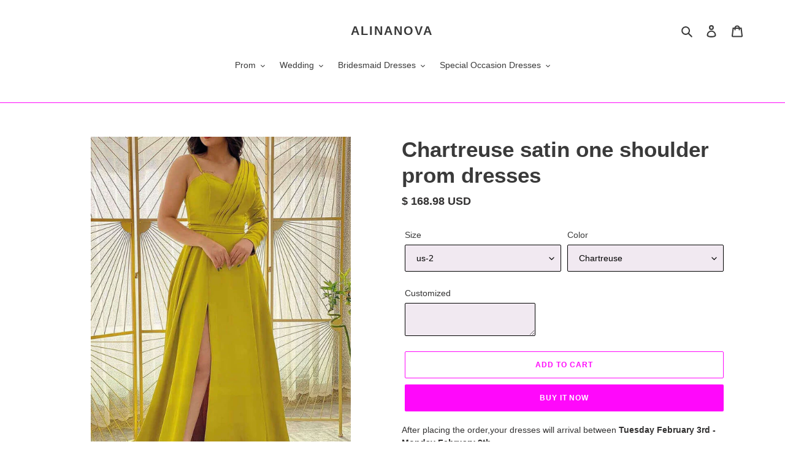

--- FILE ---
content_type: text/html; charset=utf-8
request_url: https://www.alinanova.com/products/chartreuse-satin-one-shoulder-prom-dresses
body_size: 52260
content:
<!doctype html>
<html class="no-js" lang="en">
<head>
<script>
window.KiwiSizing = window.KiwiSizing === undefined ? {} : window.KiwiSizing;
KiwiSizing.shop = "sunny-bridal-couture.myshopify.com";


KiwiSizing.data = {
  collections: "79445360686,85869920302,430769027,267712921771,279928537259,279599153323,263753629867,76279939118,280210079915,234872930475",
  tags: "abendkleider,abiye elbise,Ball,Blue Sparkly Prom Dress,blush pink prom dresses,blush pink prom dresses long,Bridesmaid,Bridesmaid Dresses,bridesmaid dresses near me,Bridesmaid Dresses Online,cheap prom dresses,Debs Dresses,Debs Gowns,Dresses Bridesmaids,Elbise,Emerald Green Prom Dress,evening dress 2020,Evening Gown,Fall Bridesmaid,Formal Dresses,Formal Gown,Formal Gowns,Gala Dresses,Gala Gowns,Gelinlik,gelinlik modelleri,gold evening dress,gold formal dress,gold prom dresses,Gowns,green ball gowns,Green Velvet Bridesmaid Dresses,Homecoming Court Dresses,hunter green evening dress,hunter green evening gown,hunter green prom dresses,Light Blue Prom Dresses 2021,lilac prom dresses,Long Evening Dress,Long Formal Dress,Long Formal Dresses,Long Prom Dresses,navy blue ball gowns,navy blue prom dresses,navy blue quinceanera dresses,Pageant Dresses,Pink Prom Dresses 2021,Plus Size Gowns,prom dress,prom dressea near me,prom dresses,prom dresses near me,prom gown,robe de soirée,Sparkly Prom Dresses,Special Occasion Dresses,vestidos de festa,vestidos de fiesta,vestidos de noche,view-size-chart,Vintage Wedding Bridesmaid Dresses,white prom dresses,Winter Ball,Winter Formal,Winter Wedding,Winter Wedding Bridesmaid Dresses",
  product: "7113782198443",
  vendor: "alinanova",
  type: "Dresses",
  title: "Chartreuse satin one shoulder prom dresses",
  images: ["\/\/www.alinanova.com\/cdn\/shop\/products\/Chartreuse-satin-one-shoulder-prom-dresses.jpg?v=1642042807","\/\/www.alinanova.com\/cdn\/shop\/products\/Chartreuse-satin-one-shoulder-prom-dresses-2.jpg?v=1642042813","\/\/www.alinanova.com\/cdn\/shop\/products\/Chartreuse-satin-one-shoulder-prom-dresses-3.jpg?v=1642042817"],
  options: [{"name":"Size","position":1,"values":["us-2","us-4","us-6","us-8","us-10","us-12","us-14","us-16","us-18w","us-20w","us-22w","us-24w","customized"]},{"name":"Color","position":2,"values":["Chartreuse","Light-Blue","Champagne","Pink"]}],
  variants: [{"id":41224465612971,"title":"us-2 \/ Chartreuse","option1":"us-2","option2":"Chartreuse","option3":null,"sku":null,"requires_shipping":true,"taxable":false,"featured_image":{"id":31438258798763,"product_id":7113782198443,"position":1,"created_at":"2022-01-12T19:00:07-08:00","updated_at":"2022-01-12T19:00:07-08:00","alt":"Chartreuse Yellow Prom Dresses","width":640,"height":800,"src":"\/\/www.alinanova.com\/cdn\/shop\/products\/Chartreuse-satin-one-shoulder-prom-dresses.jpg?v=1642042807","variant_ids":[41224465612971,41224465645739,41224465678507,41224465711275,41224465744043,41224465776811,41224465809579,41224465842347,41224465875115,41224465907883,41224465940651,41224465973419,41224466006187]},"available":true,"name":"Chartreuse satin one shoulder prom dresses - us-2 \/ Chartreuse","public_title":"us-2 \/ Chartreuse","options":["us-2","Chartreuse"],"price":16898,"weight":1500,"compare_at_price":null,"inventory_quantity":12,"inventory_management":"shopify","inventory_policy":"continue","barcode":null,"featured_media":{"alt":"Chartreuse Yellow Prom Dresses","id":23785146220715,"position":1,"preview_image":{"aspect_ratio":0.8,"height":800,"width":640,"src":"\/\/www.alinanova.com\/cdn\/shop\/products\/Chartreuse-satin-one-shoulder-prom-dresses.jpg?v=1642042807"}},"requires_selling_plan":false,"selling_plan_allocations":[]},{"id":41224465645739,"title":"us-4 \/ Chartreuse","option1":"us-4","option2":"Chartreuse","option3":null,"sku":null,"requires_shipping":true,"taxable":false,"featured_image":{"id":31438258798763,"product_id":7113782198443,"position":1,"created_at":"2022-01-12T19:00:07-08:00","updated_at":"2022-01-12T19:00:07-08:00","alt":"Chartreuse Yellow Prom Dresses","width":640,"height":800,"src":"\/\/www.alinanova.com\/cdn\/shop\/products\/Chartreuse-satin-one-shoulder-prom-dresses.jpg?v=1642042807","variant_ids":[41224465612971,41224465645739,41224465678507,41224465711275,41224465744043,41224465776811,41224465809579,41224465842347,41224465875115,41224465907883,41224465940651,41224465973419,41224466006187]},"available":true,"name":"Chartreuse satin one shoulder prom dresses - us-4 \/ Chartreuse","public_title":"us-4 \/ Chartreuse","options":["us-4","Chartreuse"],"price":16898,"weight":1500,"compare_at_price":null,"inventory_quantity":12,"inventory_management":"shopify","inventory_policy":"continue","barcode":null,"featured_media":{"alt":"Chartreuse Yellow Prom Dresses","id":23785146220715,"position":1,"preview_image":{"aspect_ratio":0.8,"height":800,"width":640,"src":"\/\/www.alinanova.com\/cdn\/shop\/products\/Chartreuse-satin-one-shoulder-prom-dresses.jpg?v=1642042807"}},"requires_selling_plan":false,"selling_plan_allocations":[]},{"id":41224465678507,"title":"us-6 \/ Chartreuse","option1":"us-6","option2":"Chartreuse","option3":null,"sku":null,"requires_shipping":true,"taxable":false,"featured_image":{"id":31438258798763,"product_id":7113782198443,"position":1,"created_at":"2022-01-12T19:00:07-08:00","updated_at":"2022-01-12T19:00:07-08:00","alt":"Chartreuse Yellow Prom Dresses","width":640,"height":800,"src":"\/\/www.alinanova.com\/cdn\/shop\/products\/Chartreuse-satin-one-shoulder-prom-dresses.jpg?v=1642042807","variant_ids":[41224465612971,41224465645739,41224465678507,41224465711275,41224465744043,41224465776811,41224465809579,41224465842347,41224465875115,41224465907883,41224465940651,41224465973419,41224466006187]},"available":true,"name":"Chartreuse satin one shoulder prom dresses - us-6 \/ Chartreuse","public_title":"us-6 \/ Chartreuse","options":["us-6","Chartreuse"],"price":16898,"weight":1500,"compare_at_price":null,"inventory_quantity":12,"inventory_management":"shopify","inventory_policy":"continue","barcode":null,"featured_media":{"alt":"Chartreuse Yellow Prom Dresses","id":23785146220715,"position":1,"preview_image":{"aspect_ratio":0.8,"height":800,"width":640,"src":"\/\/www.alinanova.com\/cdn\/shop\/products\/Chartreuse-satin-one-shoulder-prom-dresses.jpg?v=1642042807"}},"requires_selling_plan":false,"selling_plan_allocations":[]},{"id":41224465711275,"title":"us-8 \/ Chartreuse","option1":"us-8","option2":"Chartreuse","option3":null,"sku":null,"requires_shipping":true,"taxable":false,"featured_image":{"id":31438258798763,"product_id":7113782198443,"position":1,"created_at":"2022-01-12T19:00:07-08:00","updated_at":"2022-01-12T19:00:07-08:00","alt":"Chartreuse Yellow Prom Dresses","width":640,"height":800,"src":"\/\/www.alinanova.com\/cdn\/shop\/products\/Chartreuse-satin-one-shoulder-prom-dresses.jpg?v=1642042807","variant_ids":[41224465612971,41224465645739,41224465678507,41224465711275,41224465744043,41224465776811,41224465809579,41224465842347,41224465875115,41224465907883,41224465940651,41224465973419,41224466006187]},"available":true,"name":"Chartreuse satin one shoulder prom dresses - us-8 \/ Chartreuse","public_title":"us-8 \/ Chartreuse","options":["us-8","Chartreuse"],"price":16898,"weight":1500,"compare_at_price":null,"inventory_quantity":12,"inventory_management":"shopify","inventory_policy":"continue","barcode":null,"featured_media":{"alt":"Chartreuse Yellow Prom Dresses","id":23785146220715,"position":1,"preview_image":{"aspect_ratio":0.8,"height":800,"width":640,"src":"\/\/www.alinanova.com\/cdn\/shop\/products\/Chartreuse-satin-one-shoulder-prom-dresses.jpg?v=1642042807"}},"requires_selling_plan":false,"selling_plan_allocations":[]},{"id":41224465744043,"title":"us-10 \/ Chartreuse","option1":"us-10","option2":"Chartreuse","option3":null,"sku":null,"requires_shipping":true,"taxable":false,"featured_image":{"id":31438258798763,"product_id":7113782198443,"position":1,"created_at":"2022-01-12T19:00:07-08:00","updated_at":"2022-01-12T19:00:07-08:00","alt":"Chartreuse Yellow Prom Dresses","width":640,"height":800,"src":"\/\/www.alinanova.com\/cdn\/shop\/products\/Chartreuse-satin-one-shoulder-prom-dresses.jpg?v=1642042807","variant_ids":[41224465612971,41224465645739,41224465678507,41224465711275,41224465744043,41224465776811,41224465809579,41224465842347,41224465875115,41224465907883,41224465940651,41224465973419,41224466006187]},"available":true,"name":"Chartreuse satin one shoulder prom dresses - us-10 \/ Chartreuse","public_title":"us-10 \/ Chartreuse","options":["us-10","Chartreuse"],"price":16898,"weight":1500,"compare_at_price":null,"inventory_quantity":12,"inventory_management":"shopify","inventory_policy":"continue","barcode":null,"featured_media":{"alt":"Chartreuse Yellow Prom Dresses","id":23785146220715,"position":1,"preview_image":{"aspect_ratio":0.8,"height":800,"width":640,"src":"\/\/www.alinanova.com\/cdn\/shop\/products\/Chartreuse-satin-one-shoulder-prom-dresses.jpg?v=1642042807"}},"requires_selling_plan":false,"selling_plan_allocations":[]},{"id":41224465776811,"title":"us-12 \/ Chartreuse","option1":"us-12","option2":"Chartreuse","option3":null,"sku":null,"requires_shipping":true,"taxable":false,"featured_image":{"id":31438258798763,"product_id":7113782198443,"position":1,"created_at":"2022-01-12T19:00:07-08:00","updated_at":"2022-01-12T19:00:07-08:00","alt":"Chartreuse Yellow Prom Dresses","width":640,"height":800,"src":"\/\/www.alinanova.com\/cdn\/shop\/products\/Chartreuse-satin-one-shoulder-prom-dresses.jpg?v=1642042807","variant_ids":[41224465612971,41224465645739,41224465678507,41224465711275,41224465744043,41224465776811,41224465809579,41224465842347,41224465875115,41224465907883,41224465940651,41224465973419,41224466006187]},"available":true,"name":"Chartreuse satin one shoulder prom dresses - us-12 \/ Chartreuse","public_title":"us-12 \/ Chartreuse","options":["us-12","Chartreuse"],"price":16898,"weight":1500,"compare_at_price":null,"inventory_quantity":12,"inventory_management":"shopify","inventory_policy":"continue","barcode":null,"featured_media":{"alt":"Chartreuse Yellow Prom Dresses","id":23785146220715,"position":1,"preview_image":{"aspect_ratio":0.8,"height":800,"width":640,"src":"\/\/www.alinanova.com\/cdn\/shop\/products\/Chartreuse-satin-one-shoulder-prom-dresses.jpg?v=1642042807"}},"requires_selling_plan":false,"selling_plan_allocations":[]},{"id":41224465809579,"title":"us-14 \/ Chartreuse","option1":"us-14","option2":"Chartreuse","option3":null,"sku":null,"requires_shipping":true,"taxable":false,"featured_image":{"id":31438258798763,"product_id":7113782198443,"position":1,"created_at":"2022-01-12T19:00:07-08:00","updated_at":"2022-01-12T19:00:07-08:00","alt":"Chartreuse Yellow Prom Dresses","width":640,"height":800,"src":"\/\/www.alinanova.com\/cdn\/shop\/products\/Chartreuse-satin-one-shoulder-prom-dresses.jpg?v=1642042807","variant_ids":[41224465612971,41224465645739,41224465678507,41224465711275,41224465744043,41224465776811,41224465809579,41224465842347,41224465875115,41224465907883,41224465940651,41224465973419,41224466006187]},"available":true,"name":"Chartreuse satin one shoulder prom dresses - us-14 \/ Chartreuse","public_title":"us-14 \/ Chartreuse","options":["us-14","Chartreuse"],"price":16898,"weight":1500,"compare_at_price":null,"inventory_quantity":12,"inventory_management":"shopify","inventory_policy":"continue","barcode":null,"featured_media":{"alt":"Chartreuse Yellow Prom Dresses","id":23785146220715,"position":1,"preview_image":{"aspect_ratio":0.8,"height":800,"width":640,"src":"\/\/www.alinanova.com\/cdn\/shop\/products\/Chartreuse-satin-one-shoulder-prom-dresses.jpg?v=1642042807"}},"requires_selling_plan":false,"selling_plan_allocations":[]},{"id":41224465842347,"title":"us-16 \/ Chartreuse","option1":"us-16","option2":"Chartreuse","option3":null,"sku":null,"requires_shipping":true,"taxable":false,"featured_image":{"id":31438258798763,"product_id":7113782198443,"position":1,"created_at":"2022-01-12T19:00:07-08:00","updated_at":"2022-01-12T19:00:07-08:00","alt":"Chartreuse Yellow Prom Dresses","width":640,"height":800,"src":"\/\/www.alinanova.com\/cdn\/shop\/products\/Chartreuse-satin-one-shoulder-prom-dresses.jpg?v=1642042807","variant_ids":[41224465612971,41224465645739,41224465678507,41224465711275,41224465744043,41224465776811,41224465809579,41224465842347,41224465875115,41224465907883,41224465940651,41224465973419,41224466006187]},"available":true,"name":"Chartreuse satin one shoulder prom dresses - us-16 \/ Chartreuse","public_title":"us-16 \/ Chartreuse","options":["us-16","Chartreuse"],"price":16898,"weight":1500,"compare_at_price":null,"inventory_quantity":12,"inventory_management":"shopify","inventory_policy":"continue","barcode":null,"featured_media":{"alt":"Chartreuse Yellow Prom Dresses","id":23785146220715,"position":1,"preview_image":{"aspect_ratio":0.8,"height":800,"width":640,"src":"\/\/www.alinanova.com\/cdn\/shop\/products\/Chartreuse-satin-one-shoulder-prom-dresses.jpg?v=1642042807"}},"requires_selling_plan":false,"selling_plan_allocations":[]},{"id":41224465875115,"title":"us-18w \/ Chartreuse","option1":"us-18w","option2":"Chartreuse","option3":null,"sku":null,"requires_shipping":true,"taxable":false,"featured_image":{"id":31438258798763,"product_id":7113782198443,"position":1,"created_at":"2022-01-12T19:00:07-08:00","updated_at":"2022-01-12T19:00:07-08:00","alt":"Chartreuse Yellow Prom Dresses","width":640,"height":800,"src":"\/\/www.alinanova.com\/cdn\/shop\/products\/Chartreuse-satin-one-shoulder-prom-dresses.jpg?v=1642042807","variant_ids":[41224465612971,41224465645739,41224465678507,41224465711275,41224465744043,41224465776811,41224465809579,41224465842347,41224465875115,41224465907883,41224465940651,41224465973419,41224466006187]},"available":true,"name":"Chartreuse satin one shoulder prom dresses - us-18w \/ Chartreuse","public_title":"us-18w \/ Chartreuse","options":["us-18w","Chartreuse"],"price":16898,"weight":1500,"compare_at_price":null,"inventory_quantity":12,"inventory_management":"shopify","inventory_policy":"continue","barcode":null,"featured_media":{"alt":"Chartreuse Yellow Prom Dresses","id":23785146220715,"position":1,"preview_image":{"aspect_ratio":0.8,"height":800,"width":640,"src":"\/\/www.alinanova.com\/cdn\/shop\/products\/Chartreuse-satin-one-shoulder-prom-dresses.jpg?v=1642042807"}},"requires_selling_plan":false,"selling_plan_allocations":[]},{"id":41224465907883,"title":"us-20w \/ Chartreuse","option1":"us-20w","option2":"Chartreuse","option3":null,"sku":null,"requires_shipping":true,"taxable":false,"featured_image":{"id":31438258798763,"product_id":7113782198443,"position":1,"created_at":"2022-01-12T19:00:07-08:00","updated_at":"2022-01-12T19:00:07-08:00","alt":"Chartreuse Yellow Prom Dresses","width":640,"height":800,"src":"\/\/www.alinanova.com\/cdn\/shop\/products\/Chartreuse-satin-one-shoulder-prom-dresses.jpg?v=1642042807","variant_ids":[41224465612971,41224465645739,41224465678507,41224465711275,41224465744043,41224465776811,41224465809579,41224465842347,41224465875115,41224465907883,41224465940651,41224465973419,41224466006187]},"available":true,"name":"Chartreuse satin one shoulder prom dresses - us-20w \/ Chartreuse","public_title":"us-20w \/ Chartreuse","options":["us-20w","Chartreuse"],"price":16898,"weight":1500,"compare_at_price":null,"inventory_quantity":12,"inventory_management":"shopify","inventory_policy":"continue","barcode":null,"featured_media":{"alt":"Chartreuse Yellow Prom Dresses","id":23785146220715,"position":1,"preview_image":{"aspect_ratio":0.8,"height":800,"width":640,"src":"\/\/www.alinanova.com\/cdn\/shop\/products\/Chartreuse-satin-one-shoulder-prom-dresses.jpg?v=1642042807"}},"requires_selling_plan":false,"selling_plan_allocations":[]},{"id":41224465940651,"title":"us-22w \/ Chartreuse","option1":"us-22w","option2":"Chartreuse","option3":null,"sku":null,"requires_shipping":true,"taxable":false,"featured_image":{"id":31438258798763,"product_id":7113782198443,"position":1,"created_at":"2022-01-12T19:00:07-08:00","updated_at":"2022-01-12T19:00:07-08:00","alt":"Chartreuse Yellow Prom Dresses","width":640,"height":800,"src":"\/\/www.alinanova.com\/cdn\/shop\/products\/Chartreuse-satin-one-shoulder-prom-dresses.jpg?v=1642042807","variant_ids":[41224465612971,41224465645739,41224465678507,41224465711275,41224465744043,41224465776811,41224465809579,41224465842347,41224465875115,41224465907883,41224465940651,41224465973419,41224466006187]},"available":true,"name":"Chartreuse satin one shoulder prom dresses - us-22w \/ Chartreuse","public_title":"us-22w \/ Chartreuse","options":["us-22w","Chartreuse"],"price":16898,"weight":1500,"compare_at_price":null,"inventory_quantity":12,"inventory_management":"shopify","inventory_policy":"continue","barcode":null,"featured_media":{"alt":"Chartreuse Yellow Prom Dresses","id":23785146220715,"position":1,"preview_image":{"aspect_ratio":0.8,"height":800,"width":640,"src":"\/\/www.alinanova.com\/cdn\/shop\/products\/Chartreuse-satin-one-shoulder-prom-dresses.jpg?v=1642042807"}},"requires_selling_plan":false,"selling_plan_allocations":[]},{"id":41224465973419,"title":"us-24w \/ Chartreuse","option1":"us-24w","option2":"Chartreuse","option3":null,"sku":null,"requires_shipping":true,"taxable":false,"featured_image":{"id":31438258798763,"product_id":7113782198443,"position":1,"created_at":"2022-01-12T19:00:07-08:00","updated_at":"2022-01-12T19:00:07-08:00","alt":"Chartreuse Yellow Prom Dresses","width":640,"height":800,"src":"\/\/www.alinanova.com\/cdn\/shop\/products\/Chartreuse-satin-one-shoulder-prom-dresses.jpg?v=1642042807","variant_ids":[41224465612971,41224465645739,41224465678507,41224465711275,41224465744043,41224465776811,41224465809579,41224465842347,41224465875115,41224465907883,41224465940651,41224465973419,41224466006187]},"available":true,"name":"Chartreuse satin one shoulder prom dresses - us-24w \/ Chartreuse","public_title":"us-24w \/ Chartreuse","options":["us-24w","Chartreuse"],"price":16898,"weight":1500,"compare_at_price":null,"inventory_quantity":12,"inventory_management":"shopify","inventory_policy":"continue","barcode":null,"featured_media":{"alt":"Chartreuse Yellow Prom Dresses","id":23785146220715,"position":1,"preview_image":{"aspect_ratio":0.8,"height":800,"width":640,"src":"\/\/www.alinanova.com\/cdn\/shop\/products\/Chartreuse-satin-one-shoulder-prom-dresses.jpg?v=1642042807"}},"requires_selling_plan":false,"selling_plan_allocations":[]},{"id":41224466006187,"title":"customized \/ Chartreuse","option1":"customized","option2":"Chartreuse","option3":null,"sku":null,"requires_shipping":true,"taxable":false,"featured_image":{"id":31438258798763,"product_id":7113782198443,"position":1,"created_at":"2022-01-12T19:00:07-08:00","updated_at":"2022-01-12T19:00:07-08:00","alt":"Chartreuse Yellow Prom Dresses","width":640,"height":800,"src":"\/\/www.alinanova.com\/cdn\/shop\/products\/Chartreuse-satin-one-shoulder-prom-dresses.jpg?v=1642042807","variant_ids":[41224465612971,41224465645739,41224465678507,41224465711275,41224465744043,41224465776811,41224465809579,41224465842347,41224465875115,41224465907883,41224465940651,41224465973419,41224466006187]},"available":true,"name":"Chartreuse satin one shoulder prom dresses - customized \/ Chartreuse","public_title":"customized \/ Chartreuse","options":["customized","Chartreuse"],"price":16898,"weight":1500,"compare_at_price":null,"inventory_quantity":12,"inventory_management":"shopify","inventory_policy":"continue","barcode":null,"featured_media":{"alt":"Chartreuse Yellow Prom Dresses","id":23785146220715,"position":1,"preview_image":{"aspect_ratio":0.8,"height":800,"width":640,"src":"\/\/www.alinanova.com\/cdn\/shop\/products\/Chartreuse-satin-one-shoulder-prom-dresses.jpg?v=1642042807"}},"requires_selling_plan":false,"selling_plan_allocations":[]},{"id":41224466038955,"title":"us-2 \/ Light-Blue","option1":"us-2","option2":"Light-Blue","option3":null,"sku":null,"requires_shipping":true,"taxable":false,"featured_image":null,"available":true,"name":"Chartreuse satin one shoulder prom dresses - us-2 \/ Light-Blue","public_title":"us-2 \/ Light-Blue","options":["us-2","Light-Blue"],"price":16898,"weight":1500,"compare_at_price":null,"inventory_quantity":12,"inventory_management":"shopify","inventory_policy":"continue","barcode":null,"requires_selling_plan":false,"selling_plan_allocations":[]},{"id":41224466071723,"title":"us-4 \/ Light-Blue","option1":"us-4","option2":"Light-Blue","option3":null,"sku":null,"requires_shipping":true,"taxable":false,"featured_image":null,"available":true,"name":"Chartreuse satin one shoulder prom dresses - us-4 \/ Light-Blue","public_title":"us-4 \/ Light-Blue","options":["us-4","Light-Blue"],"price":16898,"weight":1500,"compare_at_price":null,"inventory_quantity":12,"inventory_management":"shopify","inventory_policy":"continue","barcode":null,"requires_selling_plan":false,"selling_plan_allocations":[]},{"id":41224466104491,"title":"us-6 \/ Light-Blue","option1":"us-6","option2":"Light-Blue","option3":null,"sku":null,"requires_shipping":true,"taxable":false,"featured_image":null,"available":true,"name":"Chartreuse satin one shoulder prom dresses - us-6 \/ Light-Blue","public_title":"us-6 \/ Light-Blue","options":["us-6","Light-Blue"],"price":16898,"weight":1500,"compare_at_price":null,"inventory_quantity":12,"inventory_management":"shopify","inventory_policy":"continue","barcode":null,"requires_selling_plan":false,"selling_plan_allocations":[]},{"id":41224466137259,"title":"us-8 \/ Light-Blue","option1":"us-8","option2":"Light-Blue","option3":null,"sku":null,"requires_shipping":true,"taxable":false,"featured_image":null,"available":true,"name":"Chartreuse satin one shoulder prom dresses - us-8 \/ Light-Blue","public_title":"us-8 \/ Light-Blue","options":["us-8","Light-Blue"],"price":16898,"weight":1500,"compare_at_price":null,"inventory_quantity":12,"inventory_management":"shopify","inventory_policy":"continue","barcode":null,"requires_selling_plan":false,"selling_plan_allocations":[]},{"id":41224466170027,"title":"us-10 \/ Light-Blue","option1":"us-10","option2":"Light-Blue","option3":null,"sku":null,"requires_shipping":true,"taxable":false,"featured_image":null,"available":true,"name":"Chartreuse satin one shoulder prom dresses - us-10 \/ Light-Blue","public_title":"us-10 \/ Light-Blue","options":["us-10","Light-Blue"],"price":16898,"weight":1500,"compare_at_price":null,"inventory_quantity":12,"inventory_management":"shopify","inventory_policy":"continue","barcode":null,"requires_selling_plan":false,"selling_plan_allocations":[]},{"id":41224466202795,"title":"us-12 \/ Light-Blue","option1":"us-12","option2":"Light-Blue","option3":null,"sku":null,"requires_shipping":true,"taxable":false,"featured_image":null,"available":true,"name":"Chartreuse satin one shoulder prom dresses - us-12 \/ Light-Blue","public_title":"us-12 \/ Light-Blue","options":["us-12","Light-Blue"],"price":16898,"weight":1500,"compare_at_price":null,"inventory_quantity":12,"inventory_management":"shopify","inventory_policy":"continue","barcode":null,"requires_selling_plan":false,"selling_plan_allocations":[]},{"id":41224466235563,"title":"us-14 \/ Light-Blue","option1":"us-14","option2":"Light-Blue","option3":null,"sku":null,"requires_shipping":true,"taxable":false,"featured_image":null,"available":true,"name":"Chartreuse satin one shoulder prom dresses - us-14 \/ Light-Blue","public_title":"us-14 \/ Light-Blue","options":["us-14","Light-Blue"],"price":16898,"weight":1500,"compare_at_price":null,"inventory_quantity":12,"inventory_management":"shopify","inventory_policy":"continue","barcode":null,"requires_selling_plan":false,"selling_plan_allocations":[]},{"id":41224466268331,"title":"us-16 \/ Light-Blue","option1":"us-16","option2":"Light-Blue","option3":null,"sku":null,"requires_shipping":true,"taxable":false,"featured_image":null,"available":true,"name":"Chartreuse satin one shoulder prom dresses - us-16 \/ Light-Blue","public_title":"us-16 \/ Light-Blue","options":["us-16","Light-Blue"],"price":16898,"weight":1500,"compare_at_price":null,"inventory_quantity":12,"inventory_management":"shopify","inventory_policy":"continue","barcode":null,"requires_selling_plan":false,"selling_plan_allocations":[]},{"id":41224466301099,"title":"us-18w \/ Light-Blue","option1":"us-18w","option2":"Light-Blue","option3":null,"sku":null,"requires_shipping":true,"taxable":false,"featured_image":null,"available":true,"name":"Chartreuse satin one shoulder prom dresses - us-18w \/ Light-Blue","public_title":"us-18w \/ Light-Blue","options":["us-18w","Light-Blue"],"price":16898,"weight":1500,"compare_at_price":null,"inventory_quantity":12,"inventory_management":"shopify","inventory_policy":"continue","barcode":null,"requires_selling_plan":false,"selling_plan_allocations":[]},{"id":41224466333867,"title":"us-20w \/ Light-Blue","option1":"us-20w","option2":"Light-Blue","option3":null,"sku":null,"requires_shipping":true,"taxable":false,"featured_image":null,"available":true,"name":"Chartreuse satin one shoulder prom dresses - us-20w \/ Light-Blue","public_title":"us-20w \/ Light-Blue","options":["us-20w","Light-Blue"],"price":16898,"weight":1500,"compare_at_price":null,"inventory_quantity":12,"inventory_management":"shopify","inventory_policy":"continue","barcode":null,"requires_selling_plan":false,"selling_plan_allocations":[]},{"id":41224466366635,"title":"us-22w \/ Light-Blue","option1":"us-22w","option2":"Light-Blue","option3":null,"sku":null,"requires_shipping":true,"taxable":false,"featured_image":null,"available":true,"name":"Chartreuse satin one shoulder prom dresses - us-22w \/ Light-Blue","public_title":"us-22w \/ Light-Blue","options":["us-22w","Light-Blue"],"price":16898,"weight":1500,"compare_at_price":null,"inventory_quantity":12,"inventory_management":"shopify","inventory_policy":"continue","barcode":null,"requires_selling_plan":false,"selling_plan_allocations":[]},{"id":41224466399403,"title":"us-24w \/ Light-Blue","option1":"us-24w","option2":"Light-Blue","option3":null,"sku":null,"requires_shipping":true,"taxable":false,"featured_image":null,"available":true,"name":"Chartreuse satin one shoulder prom dresses - us-24w \/ Light-Blue","public_title":"us-24w \/ Light-Blue","options":["us-24w","Light-Blue"],"price":16898,"weight":1500,"compare_at_price":null,"inventory_quantity":12,"inventory_management":"shopify","inventory_policy":"continue","barcode":null,"requires_selling_plan":false,"selling_plan_allocations":[]},{"id":41224466432171,"title":"customized \/ Light-Blue","option1":"customized","option2":"Light-Blue","option3":null,"sku":null,"requires_shipping":true,"taxable":false,"featured_image":null,"available":true,"name":"Chartreuse satin one shoulder prom dresses - customized \/ Light-Blue","public_title":"customized \/ Light-Blue","options":["customized","Light-Blue"],"price":16898,"weight":1500,"compare_at_price":null,"inventory_quantity":12,"inventory_management":"shopify","inventory_policy":"continue","barcode":null,"requires_selling_plan":false,"selling_plan_allocations":[]},{"id":41224466464939,"title":"us-2 \/ Champagne","option1":"us-2","option2":"Champagne","option3":null,"sku":null,"requires_shipping":true,"taxable":false,"featured_image":null,"available":true,"name":"Chartreuse satin one shoulder prom dresses - us-2 \/ Champagne","public_title":"us-2 \/ Champagne","options":["us-2","Champagne"],"price":16898,"weight":1500,"compare_at_price":null,"inventory_quantity":12,"inventory_management":"shopify","inventory_policy":"continue","barcode":null,"requires_selling_plan":false,"selling_plan_allocations":[]},{"id":41224466497707,"title":"us-4 \/ Champagne","option1":"us-4","option2":"Champagne","option3":null,"sku":null,"requires_shipping":true,"taxable":false,"featured_image":null,"available":true,"name":"Chartreuse satin one shoulder prom dresses - us-4 \/ Champagne","public_title":"us-4 \/ Champagne","options":["us-4","Champagne"],"price":16898,"weight":1500,"compare_at_price":null,"inventory_quantity":12,"inventory_management":"shopify","inventory_policy":"continue","barcode":null,"requires_selling_plan":false,"selling_plan_allocations":[]},{"id":41224466530475,"title":"us-6 \/ Champagne","option1":"us-6","option2":"Champagne","option3":null,"sku":null,"requires_shipping":true,"taxable":false,"featured_image":null,"available":true,"name":"Chartreuse satin one shoulder prom dresses - us-6 \/ Champagne","public_title":"us-6 \/ Champagne","options":["us-6","Champagne"],"price":16898,"weight":1500,"compare_at_price":null,"inventory_quantity":12,"inventory_management":"shopify","inventory_policy":"continue","barcode":null,"requires_selling_plan":false,"selling_plan_allocations":[]},{"id":41224466563243,"title":"us-8 \/ Champagne","option1":"us-8","option2":"Champagne","option3":null,"sku":null,"requires_shipping":true,"taxable":false,"featured_image":null,"available":true,"name":"Chartreuse satin one shoulder prom dresses - us-8 \/ Champagne","public_title":"us-8 \/ Champagne","options":["us-8","Champagne"],"price":16898,"weight":1500,"compare_at_price":null,"inventory_quantity":12,"inventory_management":"shopify","inventory_policy":"continue","barcode":null,"requires_selling_plan":false,"selling_plan_allocations":[]},{"id":41224466596011,"title":"us-10 \/ Champagne","option1":"us-10","option2":"Champagne","option3":null,"sku":null,"requires_shipping":true,"taxable":false,"featured_image":null,"available":true,"name":"Chartreuse satin one shoulder prom dresses - us-10 \/ Champagne","public_title":"us-10 \/ Champagne","options":["us-10","Champagne"],"price":16898,"weight":1500,"compare_at_price":null,"inventory_quantity":12,"inventory_management":"shopify","inventory_policy":"continue","barcode":null,"requires_selling_plan":false,"selling_plan_allocations":[]},{"id":41224466628779,"title":"us-12 \/ Champagne","option1":"us-12","option2":"Champagne","option3":null,"sku":null,"requires_shipping":true,"taxable":false,"featured_image":null,"available":true,"name":"Chartreuse satin one shoulder prom dresses - us-12 \/ Champagne","public_title":"us-12 \/ Champagne","options":["us-12","Champagne"],"price":16898,"weight":1500,"compare_at_price":null,"inventory_quantity":12,"inventory_management":"shopify","inventory_policy":"continue","barcode":null,"requires_selling_plan":false,"selling_plan_allocations":[]},{"id":41224466661547,"title":"us-14 \/ Champagne","option1":"us-14","option2":"Champagne","option3":null,"sku":null,"requires_shipping":true,"taxable":false,"featured_image":null,"available":true,"name":"Chartreuse satin one shoulder prom dresses - us-14 \/ Champagne","public_title":"us-14 \/ Champagne","options":["us-14","Champagne"],"price":16898,"weight":1500,"compare_at_price":null,"inventory_quantity":12,"inventory_management":"shopify","inventory_policy":"continue","barcode":null,"requires_selling_plan":false,"selling_plan_allocations":[]},{"id":41224466694315,"title":"us-16 \/ Champagne","option1":"us-16","option2":"Champagne","option3":null,"sku":null,"requires_shipping":true,"taxable":false,"featured_image":null,"available":true,"name":"Chartreuse satin one shoulder prom dresses - us-16 \/ Champagne","public_title":"us-16 \/ Champagne","options":["us-16","Champagne"],"price":16898,"weight":1500,"compare_at_price":null,"inventory_quantity":12,"inventory_management":"shopify","inventory_policy":"continue","barcode":null,"requires_selling_plan":false,"selling_plan_allocations":[]},{"id":41224466727083,"title":"us-18w \/ Champagne","option1":"us-18w","option2":"Champagne","option3":null,"sku":null,"requires_shipping":true,"taxable":false,"featured_image":null,"available":true,"name":"Chartreuse satin one shoulder prom dresses - us-18w \/ Champagne","public_title":"us-18w \/ Champagne","options":["us-18w","Champagne"],"price":16898,"weight":1500,"compare_at_price":null,"inventory_quantity":12,"inventory_management":"shopify","inventory_policy":"continue","barcode":null,"requires_selling_plan":false,"selling_plan_allocations":[]},{"id":41224466759851,"title":"us-20w \/ Champagne","option1":"us-20w","option2":"Champagne","option3":null,"sku":null,"requires_shipping":true,"taxable":false,"featured_image":null,"available":true,"name":"Chartreuse satin one shoulder prom dresses - us-20w \/ Champagne","public_title":"us-20w \/ Champagne","options":["us-20w","Champagne"],"price":16898,"weight":1500,"compare_at_price":null,"inventory_quantity":12,"inventory_management":"shopify","inventory_policy":"continue","barcode":null,"requires_selling_plan":false,"selling_plan_allocations":[]},{"id":41224466792619,"title":"us-22w \/ Champagne","option1":"us-22w","option2":"Champagne","option3":null,"sku":null,"requires_shipping":true,"taxable":false,"featured_image":null,"available":true,"name":"Chartreuse satin one shoulder prom dresses - us-22w \/ Champagne","public_title":"us-22w \/ Champagne","options":["us-22w","Champagne"],"price":16898,"weight":1500,"compare_at_price":null,"inventory_quantity":12,"inventory_management":"shopify","inventory_policy":"continue","barcode":null,"requires_selling_plan":false,"selling_plan_allocations":[]},{"id":41224466825387,"title":"us-24w \/ Champagne","option1":"us-24w","option2":"Champagne","option3":null,"sku":null,"requires_shipping":true,"taxable":false,"featured_image":null,"available":true,"name":"Chartreuse satin one shoulder prom dresses - us-24w \/ Champagne","public_title":"us-24w \/ Champagne","options":["us-24w","Champagne"],"price":16898,"weight":1500,"compare_at_price":null,"inventory_quantity":12,"inventory_management":"shopify","inventory_policy":"continue","barcode":null,"requires_selling_plan":false,"selling_plan_allocations":[]},{"id":41224466858155,"title":"customized \/ Champagne","option1":"customized","option2":"Champagne","option3":null,"sku":null,"requires_shipping":true,"taxable":false,"featured_image":null,"available":true,"name":"Chartreuse satin one shoulder prom dresses - customized \/ Champagne","public_title":"customized \/ Champagne","options":["customized","Champagne"],"price":16898,"weight":1500,"compare_at_price":null,"inventory_quantity":12,"inventory_management":"shopify","inventory_policy":"continue","barcode":null,"requires_selling_plan":false,"selling_plan_allocations":[]},{"id":41224466890923,"title":"us-2 \/ Pink","option1":"us-2","option2":"Pink","option3":null,"sku":null,"requires_shipping":true,"taxable":false,"featured_image":null,"available":true,"name":"Chartreuse satin one shoulder prom dresses - us-2 \/ Pink","public_title":"us-2 \/ Pink","options":["us-2","Pink"],"price":16898,"weight":1500,"compare_at_price":null,"inventory_quantity":12,"inventory_management":"shopify","inventory_policy":"continue","barcode":null,"requires_selling_plan":false,"selling_plan_allocations":[]},{"id":41224466923691,"title":"us-4 \/ Pink","option1":"us-4","option2":"Pink","option3":null,"sku":null,"requires_shipping":true,"taxable":false,"featured_image":null,"available":true,"name":"Chartreuse satin one shoulder prom dresses - us-4 \/ Pink","public_title":"us-4 \/ Pink","options":["us-4","Pink"],"price":16898,"weight":1500,"compare_at_price":null,"inventory_quantity":12,"inventory_management":"shopify","inventory_policy":"continue","barcode":null,"requires_selling_plan":false,"selling_plan_allocations":[]},{"id":41224466956459,"title":"us-6 \/ Pink","option1":"us-6","option2":"Pink","option3":null,"sku":null,"requires_shipping":true,"taxable":false,"featured_image":null,"available":true,"name":"Chartreuse satin one shoulder prom dresses - us-6 \/ Pink","public_title":"us-6 \/ Pink","options":["us-6","Pink"],"price":16898,"weight":1500,"compare_at_price":null,"inventory_quantity":12,"inventory_management":"shopify","inventory_policy":"continue","barcode":null,"requires_selling_plan":false,"selling_plan_allocations":[]},{"id":41224466989227,"title":"us-8 \/ Pink","option1":"us-8","option2":"Pink","option3":null,"sku":null,"requires_shipping":true,"taxable":false,"featured_image":null,"available":true,"name":"Chartreuse satin one shoulder prom dresses - us-8 \/ Pink","public_title":"us-8 \/ Pink","options":["us-8","Pink"],"price":16898,"weight":1500,"compare_at_price":null,"inventory_quantity":12,"inventory_management":"shopify","inventory_policy":"continue","barcode":null,"requires_selling_plan":false,"selling_plan_allocations":[]},{"id":41224467021995,"title":"us-10 \/ Pink","option1":"us-10","option2":"Pink","option3":null,"sku":null,"requires_shipping":true,"taxable":false,"featured_image":null,"available":true,"name":"Chartreuse satin one shoulder prom dresses - us-10 \/ Pink","public_title":"us-10 \/ Pink","options":["us-10","Pink"],"price":16898,"weight":1500,"compare_at_price":null,"inventory_quantity":12,"inventory_management":"shopify","inventory_policy":"continue","barcode":null,"requires_selling_plan":false,"selling_plan_allocations":[]},{"id":41224467054763,"title":"us-12 \/ Pink","option1":"us-12","option2":"Pink","option3":null,"sku":null,"requires_shipping":true,"taxable":false,"featured_image":null,"available":true,"name":"Chartreuse satin one shoulder prom dresses - us-12 \/ Pink","public_title":"us-12 \/ Pink","options":["us-12","Pink"],"price":16898,"weight":1500,"compare_at_price":null,"inventory_quantity":12,"inventory_management":"shopify","inventory_policy":"continue","barcode":null,"requires_selling_plan":false,"selling_plan_allocations":[]},{"id":41224467087531,"title":"us-14 \/ Pink","option1":"us-14","option2":"Pink","option3":null,"sku":null,"requires_shipping":true,"taxable":false,"featured_image":null,"available":true,"name":"Chartreuse satin one shoulder prom dresses - us-14 \/ Pink","public_title":"us-14 \/ Pink","options":["us-14","Pink"],"price":16898,"weight":1500,"compare_at_price":null,"inventory_quantity":12,"inventory_management":"shopify","inventory_policy":"continue","barcode":null,"requires_selling_plan":false,"selling_plan_allocations":[]},{"id":41224467120299,"title":"us-16 \/ Pink","option1":"us-16","option2":"Pink","option3":null,"sku":null,"requires_shipping":true,"taxable":false,"featured_image":null,"available":true,"name":"Chartreuse satin one shoulder prom dresses - us-16 \/ Pink","public_title":"us-16 \/ Pink","options":["us-16","Pink"],"price":16898,"weight":1500,"compare_at_price":null,"inventory_quantity":12,"inventory_management":"shopify","inventory_policy":"continue","barcode":null,"requires_selling_plan":false,"selling_plan_allocations":[]},{"id":41224467153067,"title":"us-18w \/ Pink","option1":"us-18w","option2":"Pink","option3":null,"sku":null,"requires_shipping":true,"taxable":false,"featured_image":null,"available":true,"name":"Chartreuse satin one shoulder prom dresses - us-18w \/ Pink","public_title":"us-18w \/ Pink","options":["us-18w","Pink"],"price":16898,"weight":1500,"compare_at_price":null,"inventory_quantity":12,"inventory_management":"shopify","inventory_policy":"continue","barcode":null,"requires_selling_plan":false,"selling_plan_allocations":[]},{"id":41224467185835,"title":"us-20w \/ Pink","option1":"us-20w","option2":"Pink","option3":null,"sku":null,"requires_shipping":true,"taxable":false,"featured_image":null,"available":true,"name":"Chartreuse satin one shoulder prom dresses - us-20w \/ Pink","public_title":"us-20w \/ Pink","options":["us-20w","Pink"],"price":16898,"weight":1500,"compare_at_price":null,"inventory_quantity":12,"inventory_management":"shopify","inventory_policy":"continue","barcode":null,"requires_selling_plan":false,"selling_plan_allocations":[]},{"id":41224467218603,"title":"us-22w \/ Pink","option1":"us-22w","option2":"Pink","option3":null,"sku":null,"requires_shipping":true,"taxable":false,"featured_image":null,"available":true,"name":"Chartreuse satin one shoulder prom dresses - us-22w \/ Pink","public_title":"us-22w \/ Pink","options":["us-22w","Pink"],"price":16898,"weight":1500,"compare_at_price":null,"inventory_quantity":12,"inventory_management":"shopify","inventory_policy":"continue","barcode":null,"requires_selling_plan":false,"selling_plan_allocations":[]},{"id":41224467251371,"title":"us-24w \/ Pink","option1":"us-24w","option2":"Pink","option3":null,"sku":null,"requires_shipping":true,"taxable":false,"featured_image":null,"available":true,"name":"Chartreuse satin one shoulder prom dresses - us-24w \/ Pink","public_title":"us-24w \/ Pink","options":["us-24w","Pink"],"price":16898,"weight":1500,"compare_at_price":null,"inventory_quantity":12,"inventory_management":"shopify","inventory_policy":"continue","barcode":null,"requires_selling_plan":false,"selling_plan_allocations":[]},{"id":41224467284139,"title":"customized \/ Pink","option1":"customized","option2":"Pink","option3":null,"sku":null,"requires_shipping":true,"taxable":false,"featured_image":null,"available":true,"name":"Chartreuse satin one shoulder prom dresses - customized \/ Pink","public_title":"customized \/ Pink","options":["customized","Pink"],"price":16898,"weight":1500,"compare_at_price":null,"inventory_quantity":12,"inventory_management":"shopify","inventory_policy":"continue","barcode":null,"requires_selling_plan":false,"selling_plan_allocations":[]}],
};

</script>
  <meta name="p:domain_verify" content="130e6d1ccf8be5e251953634c04e221c"/>
  <meta name="google-site-verification" content="dBf_yruVZ9XpXxM5ZZjtvS5_eKz7oNT4NqKS7s8Fbgg" />
  <meta charset="utf-8">
  <meta http-equiv="X-UA-Compatible" content="IE=edge,chrome=1">
  <meta name="viewport" content="width=device-width,initial-scale=1">
  <meta name="theme-color" content="#ff08fb">

  <link rel="preconnect" href="https://cdn.shopify.com" crossorigin>
  <link rel="preconnect" href="https://fonts.shopifycdn.com" crossorigin>
  <link rel="preconnect" href="https://monorail-edge.shopifysvc.com"><link rel="preload" href="//www.alinanova.com/cdn/shop/t/100/assets/theme.css?v=36965743536492591171637822757" as="style">
  <link rel="preload" as="font" href="" type="font/woff2" crossorigin>
  <link rel="preload" as="font" href="" type="font/woff2" crossorigin>
  <link rel="preload" as="font" href="" type="font/woff2" crossorigin>
  <link rel="preload" href="//www.alinanova.com/cdn/shop/t/100/assets/theme.js?v=178080783222791481691637577940" as="script">
  <link rel="preload" href="//www.alinanova.com/cdn/shop/t/100/assets/lazysizes.js?v=63098554868324070131637389459" as="script"><link rel="canonical" href="https://www.alinanova.com/products/chartreuse-satin-one-shoulder-prom-dresses"><title>Chartreuse Satin Prom Long Dresses One Shoulder
&ndash; alinanova</title><meta name="description" content="Sexy Leg Split Long Chartreuse Satin Prom Dresses One Shoulder Floor Length ."><!-- /snippets/social-meta-tags.liquid -->


<meta property="og:site_name" content="alinanova">
<meta property="og:url" content="https://www.alinanova.com/products/chartreuse-satin-one-shoulder-prom-dresses">
<meta property="og:title" content="Chartreuse Satin Prom Long Dresses One Shoulder">
<meta property="og:type" content="product">
<meta property="og:description" content="Sexy Leg Split Long Chartreuse Satin Prom Dresses One Shoulder Floor Length ."><meta property="og:image" content="http://www.alinanova.com/cdn/shop/products/Chartreuse-satin-one-shoulder-prom-dresses.jpg?v=1642042807">
  <meta property="og:image:secure_url" content="https://www.alinanova.com/cdn/shop/products/Chartreuse-satin-one-shoulder-prom-dresses.jpg?v=1642042807">
  <meta property="og:image:width" content="640">
  <meta property="og:image:height" content="800">
  <meta property="og:price:amount" content="168.98">
  <meta property="og:price:currency" content="USD">



<meta name="twitter:card" content="summary_large_image">
<meta name="twitter:title" content="Chartreuse Satin Prom Long Dresses One Shoulder">
<meta name="twitter:description" content="Sexy Leg Split Long Chartreuse Satin Prom Dresses One Shoulder Floor Length .">

  
<style data-shopify>
:root {
    --color-text: #3a3a3a;
    --color-text-rgb: 58, 58, 58;
    --color-body-text: #333232;
    --color-sale-text: #f75df5;
    --color-small-button-text-border: #ff08fb;
    --color-text-field: #f1e9f1;
    --color-text-field-text: #000000;
    --color-text-field-text-rgb: 0, 0, 0;

    --color-btn-primary: #ff08fb;
    --color-btn-primary-darker: #d400d1;
    --color-btn-primary-text: #ffffff;

    --color-blankstate: rgba(51, 50, 50, 0.35);
    --color-blankstate-border: rgba(51, 50, 50, 0.2);
    --color-blankstate-background: rgba(51, 50, 50, 0.1);

    --color-text-focus:#606060;
    --color-overlay-text-focus:#e6e6e6;
    --color-btn-primary-focus:#d400d1;
    --color-btn-social-focus:#d400d1;
    --color-small-button-text-border-focus:#d400d1;
    --predictive-search-focus:#f2f2f2;

    --color-body: #ffffff;
    --color-bg: #ffffff;
    --color-bg-rgb: 255, 255, 255;
    --color-bg-alt: rgba(51, 50, 50, 0.05);
    --color-bg-currency-selector: rgba(51, 50, 50, 0.2);

    --color-overlay-title-text: #ffffff;
    --color-image-overlay: #685858;
    --color-image-overlay-rgb: 104, 88, 88;--opacity-image-overlay: 0.4;--hover-overlay-opacity: 0.8;

    --color-border: #ff08fb;
    --color-border-form: #000000;
    --color-border-form-darker: #000000;

    --svg-select-icon: url(//www.alinanova.com/cdn/shop/t/100/assets/ico-select.svg?v=29003672709104678581637389471);
    --slick-img-url: url(//www.alinanova.com/cdn/shop/t/100/assets/ajax-loader.gif?v=41356863302472015721637389457);

    --font-weight-body--bold: 700;
    --font-weight-body--bolder: 700;

    --font-stack-header: Helvetica, Arial, sans-serif;
    --font-style-header: normal;
    --font-weight-header: 700;

    --font-stack-body: Helvetica, Arial, sans-serif;
    --font-style-body: normal;
    --font-weight-body: 400;

    --font-size-header: 26;

    --font-size-base: 14;

    --font-h1-desktop: 35;
    --font-h1-mobile: 32;
    --font-h2-desktop: 20;
    --font-h2-mobile: 18;
    --font-h3-mobile: 20;
    --font-h4-desktop: 17;
    --font-h4-mobile: 15;
    --font-h5-desktop: 15;
    --font-h5-mobile: 13;
    --font-h6-desktop: 14;
    --font-h6-mobile: 12;

    --font-mega-title-large-desktop: 65;

    --font-rich-text-large: 16;
    --font-rich-text-small: 12;

    
--color-video-bg: #f2f2f2;

    
    --global-color-image-loader-primary: rgba(58, 58, 58, 0.06);
    --global-color-image-loader-secondary: rgba(58, 58, 58, 0.12);
  }
</style>


  <style>*,::after,::before{box-sizing:border-box}body{margin:0}body,html{background-color:var(--color-body)}body,button{font-size:calc(var(--font-size-base) * 1px);font-family:var(--font-stack-body);font-style:var(--font-style-body);font-weight:var(--font-weight-body);color:var(--color-text);line-height:1.5}body,button{-webkit-font-smoothing:antialiased;-webkit-text-size-adjust:100%}.border-bottom{border-bottom:1px solid var(--color-border)}.btn--link{background-color:transparent;border:0;margin:0;color:var(--color-text);text-align:left}.text-right{text-align:right}.icon{display:inline-block;width:20px;height:20px;vertical-align:middle;fill:currentColor}.icon__fallback-text,.visually-hidden{position:absolute!important;overflow:hidden;clip:rect(0 0 0 0);height:1px;width:1px;margin:-1px;padding:0;border:0}svg.icon:not(.icon--full-color) circle,svg.icon:not(.icon--full-color) ellipse,svg.icon:not(.icon--full-color) g,svg.icon:not(.icon--full-color) line,svg.icon:not(.icon--full-color) path,svg.icon:not(.icon--full-color) polygon,svg.icon:not(.icon--full-color) polyline,svg.icon:not(.icon--full-color) rect,symbol.icon:not(.icon--full-color) circle,symbol.icon:not(.icon--full-color) ellipse,symbol.icon:not(.icon--full-color) g,symbol.icon:not(.icon--full-color) line,symbol.icon:not(.icon--full-color) path,symbol.icon:not(.icon--full-color) polygon,symbol.icon:not(.icon--full-color) polyline,symbol.icon:not(.icon--full-color) rect{fill:inherit;stroke:inherit}li{list-style:none}.list--inline{padding:0;margin:0}.list--inline>li{display:inline-block;margin-bottom:0;vertical-align:middle}a{color:var(--color-text);text-decoration:none}.h1,.h2,h1,h2{margin:0 0 17.5px;font-family:var(--font-stack-header);font-style:var(--font-style-header);font-weight:var(--font-weight-header);line-height:1.2;overflow-wrap:break-word;word-wrap:break-word}.h1 a,.h2 a,h1 a,h2 a{color:inherit;text-decoration:none;font-weight:inherit}.h1,h1{font-size:calc(((var(--font-h1-desktop))/ (var(--font-size-base))) * 1em);text-transform:none;letter-spacing:0}@media only screen and (max-width:749px){.h1,h1{font-size:calc(((var(--font-h1-mobile))/ (var(--font-size-base))) * 1em)}}.h2,h2{font-size:calc(((var(--font-h2-desktop))/ (var(--font-size-base))) * 1em);text-transform:uppercase;letter-spacing:.1em}@media only screen and (max-width:749px){.h2,h2{font-size:calc(((var(--font-h2-mobile))/ (var(--font-size-base))) * 1em)}}p{color:var(--color-body-text);margin:0 0 19.44444px}@media only screen and (max-width:749px){p{font-size:calc(((var(--font-size-base) - 1)/ (var(--font-size-base))) * 1em)}}p:last-child{margin-bottom:0}@media only screen and (max-width:749px){.small--hide{display:none!important}}.grid{list-style:none;margin:0;padding:0;margin-left:-30px}.grid::after{content:'';display:table;clear:both}@media only screen and (max-width:749px){.grid{margin-left:-22px}}.grid::after{content:'';display:table;clear:both}.grid--no-gutters{margin-left:0}.grid--no-gutters .grid__item{padding-left:0}.grid--table{display:table;table-layout:fixed;width:100%}.grid--table>.grid__item{float:none;display:table-cell;vertical-align:middle}.grid__item{float:left;padding-left:30px;width:100%}@media only screen and (max-width:749px){.grid__item{padding-left:22px}}.grid__item[class*="--push"]{position:relative}@media only screen and (min-width:750px){.medium-up--one-quarter{width:25%}.medium-up--push-one-third{width:33.33%}.medium-up--one-half{width:50%}.medium-up--push-one-third{left:33.33%;position:relative}}.site-header{position:relative;background-color:var(--color-body)}@media only screen and (max-width:749px){.site-header{border-bottom:1px solid var(--color-border)}}@media only screen and (min-width:750px){.site-header{padding:0 55px}.site-header.logo--center{padding-top:30px}}.site-header__logo{margin:15px 0}.logo-align--center .site-header__logo{text-align:center;margin:0 auto}@media only screen and (max-width:749px){.logo-align--center .site-header__logo{text-align:left;margin:15px 0}}@media only screen and (max-width:749px){.site-header__logo{padding-left:22px;text-align:left}.site-header__logo img{margin:0}}.site-header__logo-link{display:inline-block;word-break:break-word}@media only screen and (min-width:750px){.logo-align--center .site-header__logo-link{margin:0 auto}}.site-header__logo-image{display:block}@media only screen and (min-width:750px){.site-header__logo-image{margin:0 auto}}.site-header__logo-image img{width:100%}.site-header__logo-image--centered img{margin:0 auto}.site-header__logo img{display:block}.site-header__icons{position:relative;white-space:nowrap}@media only screen and (max-width:749px){.site-header__icons{width:auto;padding-right:13px}.site-header__icons .btn--link,.site-header__icons .site-header__cart{font-size:calc(((var(--font-size-base))/ (var(--font-size-base))) * 1em)}}.site-header__icons-wrapper{position:relative;display:-webkit-flex;display:-ms-flexbox;display:flex;width:100%;-ms-flex-align:center;-webkit-align-items:center;-moz-align-items:center;-ms-align-items:center;-o-align-items:center;align-items:center;-webkit-justify-content:flex-end;-ms-justify-content:flex-end;justify-content:flex-end}.site-header__account,.site-header__cart,.site-header__search{position:relative}.site-header__search.site-header__icon{display:none}@media only screen and (min-width:1400px){.site-header__search.site-header__icon{display:block}}.site-header__search-toggle{display:block}@media only screen and (min-width:750px){.site-header__account,.site-header__cart{padding:10px 11px}}.site-header__cart-title,.site-header__search-title{position:absolute!important;overflow:hidden;clip:rect(0 0 0 0);height:1px;width:1px;margin:-1px;padding:0;border:0;display:block;vertical-align:middle}.site-header__cart-title{margin-right:3px}.site-header__cart-count{display:flex;align-items:center;justify-content:center;position:absolute;right:.4rem;top:.2rem;font-weight:700;background-color:var(--color-btn-primary);color:var(--color-btn-primary-text);border-radius:50%;min-width:1em;height:1em}.site-header__cart-count span{font-family:HelveticaNeue,"Helvetica Neue",Helvetica,Arial,sans-serif;font-size:calc(11em / 16);line-height:1}@media only screen and (max-width:749px){.site-header__cart-count{top:calc(7em / 16);right:0;border-radius:50%;min-width:calc(19em / 16);height:calc(19em / 16)}}@media only screen and (max-width:749px){.site-header__cart-count span{padding:.25em calc(6em / 16);font-size:12px}}.site-header__menu{display:none}@media only screen and (max-width:749px){.site-header__icon{display:inline-block;vertical-align:middle;padding:10px 11px;margin:0}}@media only screen and (min-width:750px){.site-header__icon .icon-search{margin-right:3px}}.announcement-bar{z-index:10;position:relative;text-align:center;border-bottom:1px solid transparent;padding:2px}.announcement-bar__link{display:block}.announcement-bar__message{display:block;padding:11px 22px;font-size:calc(((16)/ (var(--font-size-base))) * 1em);font-weight:var(--font-weight-header)}@media only screen and (min-width:750px){.announcement-bar__message{padding-left:55px;padding-right:55px}}.site-nav{position:relative;padding:0;text-align:center;margin:25px 0}.site-nav a{padding:3px 10px}.site-nav__link{display:block;white-space:nowrap}.site-nav--centered .site-nav__link{padding-top:0}.site-nav__link .icon-chevron-down{width:calc(8em / 16);height:calc(8em / 16);margin-left:.5rem}.site-nav__label{border-bottom:1px solid transparent}.site-nav__link--active .site-nav__label{border-bottom-color:var(--color-text)}.site-nav__link--button{border:none;background-color:transparent;padding:3px 10px}.site-header__mobile-nav{z-index:11;position:relative;background-color:var(--color-body)}@media only screen and (max-width:749px){.site-header__mobile-nav{display:-webkit-flex;display:-ms-flexbox;display:flex;width:100%;-ms-flex-align:center;-webkit-align-items:center;-moz-align-items:center;-ms-align-items:center;-o-align-items:center;align-items:center}}.mobile-nav--open .icon-close{display:none}.main-content{opacity:0}.main-content .shopify-section{display:none}.main-content .shopify-section:first-child{display:inherit}.critical-hidden{display:none}</style>

  <script>
    window.performance.mark('debut:theme_stylesheet_loaded.start');

    function onLoadStylesheet() {
      performance.mark('debut:theme_stylesheet_loaded.end');
      performance.measure('debut:theme_stylesheet_loaded', 'debut:theme_stylesheet_loaded.start', 'debut:theme_stylesheet_loaded.end');

      var url = "//www.alinanova.com/cdn/shop/t/100/assets/theme.css?v=36965743536492591171637822757";
      var link = document.querySelector('link[href="' + url + '"]');
      link.loaded = true;
      link.dispatchEvent(new Event('load'));
    }
  </script>

  <link rel="stylesheet" href="//www.alinanova.com/cdn/shop/t/100/assets/theme.css?v=36965743536492591171637822757" type="text/css" media="print" onload="this.media='all';onLoadStylesheet()">

  <style>
    
    
    
    
    
    
  </style>

  <script>const moneyFormat = "$ {{amount}} USD"
var theme = {
      breakpoints: {
        medium: 750,
        large: 990,
        widescreen: 1400
      },
      strings: {
        addToCart: "Add to cart",
        soldOut: "Sold out",
        unavailable: "Unavailable",
        regularPrice: "Regular price",
        salePrice: "Sale price",
        sale: "Sale",
        fromLowestPrice: "from [price]",
        vendor: "Vendor",
        showMore: "Show More",
        showLess: "Show Less",
        searchFor: "Search for",
        addressError: "Error looking up that address",
        addressNoResults: "No results for that address",
        addressQueryLimit: "You have exceeded the Google API usage limit. Consider upgrading to a \u003ca href=\"https:\/\/developers.google.com\/maps\/premium\/usage-limits\"\u003ePremium Plan\u003c\/a\u003e.",
        authError: "There was a problem authenticating your Google Maps account.",
        newWindow: "Opens in a new window.",
        external: "Opens external website.",
        newWindowExternal: "Opens external website in a new window.",
        removeLabel: "Remove [product]",
        update: "Update",
        quantity: "Quantity",
        discountedTotal: "Discounted total",
        regularTotal: "Regular total",
        priceColumn: "See Price column for discount details.",
        quantityMinimumMessage: "Quantity must be 1 or more",
        cartError: "There was an error while updating your cart. Please try again.",
        removedItemMessage: "Removed \u003cspan class=\"cart__removed-product-details\"\u003e([quantity]) [link]\u003c\/span\u003e from your cart.",
        unitPrice: "Unit price",
        unitPriceSeparator: "per",
        oneCartCount: "1 item",
        otherCartCount: "[count] items",
        quantityLabel: "Quantity: [count]",
        products: "Products",
        loading: "Loading",
        number_of_results: "[result_number] of [results_count]",
        number_of_results_found: "[results_count] results found",
        one_result_found: "1 result found"
      },
      moneyFormat: moneyFormat,
      moneyFormatWithCurrency: "$ {{amount}} USD",
      settings: {
        predictiveSearchEnabled: true,
        predictiveSearchShowPrice: false,
        predictiveSearchShowVendor: false
      },
      stylesheet: "//www.alinanova.com/cdn/shop/t/100/assets/theme.css?v=36965743536492591171637822757"
    };if (sessionStorage.getItem("backToCollection")) {
        sessionStorage.removeItem("backToCollection")
      }document.documentElement.className = document.documentElement.className.replace('no-js', 'js');
  </script><script src="//www.alinanova.com/cdn/shop/t/100/assets/theme.js?v=178080783222791481691637577940" defer="defer"></script>
  <script src="//www.alinanova.com/cdn/shop/t/100/assets/lazysizes.js?v=63098554868324070131637389459" async="async"></script>

  <script type="text/javascript">
    if (window.MSInputMethodContext && document.documentMode) {
      var scripts = document.getElementsByTagName('script')[0];
      var polyfill = document.createElement("script");
      polyfill.defer = true;
      polyfill.src = "//www.alinanova.com/cdn/shop/t/100/assets/ie11CustomProperties.min.js?v=146208399201472936201637389459";

      scripts.parentNode.insertBefore(polyfill, scripts);
    }
  </script>

  <script>window.performance && window.performance.mark && window.performance.mark('shopify.content_for_header.start');</script><meta id="shopify-digital-wallet" name="shopify-digital-wallet" content="/10902828/digital_wallets/dialog">
<meta name="shopify-checkout-api-token" content="ffffe50a0e04160541fa1de07f633932">
<meta id="in-context-paypal-metadata" data-shop-id="10902828" data-venmo-supported="true" data-environment="production" data-locale="en_US" data-paypal-v4="true" data-currency="USD">
<link rel="alternate" type="application/json+oembed" href="https://www.alinanova.com/products/chartreuse-satin-one-shoulder-prom-dresses.oembed">
<script async="async" src="/checkouts/internal/preloads.js?locale=en-US"></script>
<script id="shopify-features" type="application/json">{"accessToken":"ffffe50a0e04160541fa1de07f633932","betas":["rich-media-storefront-analytics"],"domain":"www.alinanova.com","predictiveSearch":true,"shopId":10902828,"locale":"en"}</script>
<script>var Shopify = Shopify || {};
Shopify.shop = "sunny-bridal-couture.myshopify.com";
Shopify.locale = "en";
Shopify.currency = {"active":"USD","rate":"1.0"};
Shopify.country = "US";
Shopify.theme = {"name":"usually i used","id":128089882795,"schema_name":"Debut","schema_version":"17.14.0","theme_store_id":796,"role":"main"};
Shopify.theme.handle = "null";
Shopify.theme.style = {"id":null,"handle":null};
Shopify.cdnHost = "www.alinanova.com/cdn";
Shopify.routes = Shopify.routes || {};
Shopify.routes.root = "/";</script>
<script type="module">!function(o){(o.Shopify=o.Shopify||{}).modules=!0}(window);</script>
<script>!function(o){function n(){var o=[];function n(){o.push(Array.prototype.slice.apply(arguments))}return n.q=o,n}var t=o.Shopify=o.Shopify||{};t.loadFeatures=n(),t.autoloadFeatures=n()}(window);</script>
<script id="shop-js-analytics" type="application/json">{"pageType":"product"}</script>
<script defer="defer" async type="module" src="//www.alinanova.com/cdn/shopifycloud/shop-js/modules/v2/client.init-shop-cart-sync_C5BV16lS.en.esm.js"></script>
<script defer="defer" async type="module" src="//www.alinanova.com/cdn/shopifycloud/shop-js/modules/v2/chunk.common_CygWptCX.esm.js"></script>
<script type="module">
  await import("//www.alinanova.com/cdn/shopifycloud/shop-js/modules/v2/client.init-shop-cart-sync_C5BV16lS.en.esm.js");
await import("//www.alinanova.com/cdn/shopifycloud/shop-js/modules/v2/chunk.common_CygWptCX.esm.js");

  window.Shopify.SignInWithShop?.initShopCartSync?.({"fedCMEnabled":true,"windoidEnabled":true});

</script>
<script>(function() {
  var isLoaded = false;
  function asyncLoad() {
    if (isLoaded) return;
    isLoaded = true;
    var urls = ["https:\/\/loox.io\/widget\/VJZPmKLLj8\/loox.1557153302954.js?shop=sunny-bridal-couture.myshopify.com","https:\/\/app.kiwisizing.com\/web\/js\/dist\/kiwiSizing\/plugin\/SizingPlugin.prod.js?v=330\u0026shop=sunny-bridal-couture.myshopify.com","https:\/\/tabs.stationmade.com\/registered-scripts\/tabs-by-station.js?shop=sunny-bridal-couture.myshopify.com"];
    for (var i = 0; i < urls.length; i++) {
      var s = document.createElement('script');
      s.type = 'text/javascript';
      s.async = true;
      s.src = urls[i];
      var x = document.getElementsByTagName('script')[0];
      x.parentNode.insertBefore(s, x);
    }
  };
  if(window.attachEvent) {
    window.attachEvent('onload', asyncLoad);
  } else {
    window.addEventListener('load', asyncLoad, false);
  }
})();</script>
<script id="__st">var __st={"a":10902828,"offset":-28800,"reqid":"4fc2c482-a47c-40ec-aeda-a817e9f3eac6-1768845456","pageurl":"www.alinanova.com\/products\/chartreuse-satin-one-shoulder-prom-dresses","u":"1fe85003cbf0","p":"product","rtyp":"product","rid":7113782198443};</script>
<script>window.ShopifyPaypalV4VisibilityTracking = true;</script>
<script id="captcha-bootstrap">!function(){'use strict';const t='contact',e='account',n='new_comment',o=[[t,t],['blogs',n],['comments',n],[t,'customer']],c=[[e,'customer_login'],[e,'guest_login'],[e,'recover_customer_password'],[e,'create_customer']],r=t=>t.map((([t,e])=>`form[action*='/${t}']:not([data-nocaptcha='true']) input[name='form_type'][value='${e}']`)).join(','),a=t=>()=>t?[...document.querySelectorAll(t)].map((t=>t.form)):[];function s(){const t=[...o],e=r(t);return a(e)}const i='password',u='form_key',d=['recaptcha-v3-token','g-recaptcha-response','h-captcha-response',i],f=()=>{try{return window.sessionStorage}catch{return}},m='__shopify_v',_=t=>t.elements[u];function p(t,e,n=!1){try{const o=window.sessionStorage,c=JSON.parse(o.getItem(e)),{data:r}=function(t){const{data:e,action:n}=t;return t[m]||n?{data:e,action:n}:{data:t,action:n}}(c);for(const[e,n]of Object.entries(r))t.elements[e]&&(t.elements[e].value=n);n&&o.removeItem(e)}catch(o){console.error('form repopulation failed',{error:o})}}const l='form_type',E='cptcha';function T(t){t.dataset[E]=!0}const w=window,h=w.document,L='Shopify',v='ce_forms',y='captcha';let A=!1;((t,e)=>{const n=(g='f06e6c50-85a8-45c8-87d0-21a2b65856fe',I='https://cdn.shopify.com/shopifycloud/storefront-forms-hcaptcha/ce_storefront_forms_captcha_hcaptcha.v1.5.2.iife.js',D={infoText:'Protected by hCaptcha',privacyText:'Privacy',termsText:'Terms'},(t,e,n)=>{const o=w[L][v],c=o.bindForm;if(c)return c(t,g,e,D).then(n);var r;o.q.push([[t,g,e,D],n]),r=I,A||(h.body.append(Object.assign(h.createElement('script'),{id:'captcha-provider',async:!0,src:r})),A=!0)});var g,I,D;w[L]=w[L]||{},w[L][v]=w[L][v]||{},w[L][v].q=[],w[L][y]=w[L][y]||{},w[L][y].protect=function(t,e){n(t,void 0,e),T(t)},Object.freeze(w[L][y]),function(t,e,n,w,h,L){const[v,y,A,g]=function(t,e,n){const i=e?o:[],u=t?c:[],d=[...i,...u],f=r(d),m=r(i),_=r(d.filter((([t,e])=>n.includes(e))));return[a(f),a(m),a(_),s()]}(w,h,L),I=t=>{const e=t.target;return e instanceof HTMLFormElement?e:e&&e.form},D=t=>v().includes(t);t.addEventListener('submit',(t=>{const e=I(t);if(!e)return;const n=D(e)&&!e.dataset.hcaptchaBound&&!e.dataset.recaptchaBound,o=_(e),c=g().includes(e)&&(!o||!o.value);(n||c)&&t.preventDefault(),c&&!n&&(function(t){try{if(!f())return;!function(t){const e=f();if(!e)return;const n=_(t);if(!n)return;const o=n.value;o&&e.removeItem(o)}(t);const e=Array.from(Array(32),(()=>Math.random().toString(36)[2])).join('');!function(t,e){_(t)||t.append(Object.assign(document.createElement('input'),{type:'hidden',name:u})),t.elements[u].value=e}(t,e),function(t,e){const n=f();if(!n)return;const o=[...t.querySelectorAll(`input[type='${i}']`)].map((({name:t})=>t)),c=[...d,...o],r={};for(const[a,s]of new FormData(t).entries())c.includes(a)||(r[a]=s);n.setItem(e,JSON.stringify({[m]:1,action:t.action,data:r}))}(t,e)}catch(e){console.error('failed to persist form',e)}}(e),e.submit())}));const S=(t,e)=>{t&&!t.dataset[E]&&(n(t,e.some((e=>e===t))),T(t))};for(const o of['focusin','change'])t.addEventListener(o,(t=>{const e=I(t);D(e)&&S(e,y())}));const B=e.get('form_key'),M=e.get(l),P=B&&M;t.addEventListener('DOMContentLoaded',(()=>{const t=y();if(P)for(const e of t)e.elements[l].value===M&&p(e,B);[...new Set([...A(),...v().filter((t=>'true'===t.dataset.shopifyCaptcha))])].forEach((e=>S(e,t)))}))}(h,new URLSearchParams(w.location.search),n,t,e,['guest_login'])})(!0,!0)}();</script>
<script integrity="sha256-4kQ18oKyAcykRKYeNunJcIwy7WH5gtpwJnB7kiuLZ1E=" data-source-attribution="shopify.loadfeatures" defer="defer" src="//www.alinanova.com/cdn/shopifycloud/storefront/assets/storefront/load_feature-a0a9edcb.js" crossorigin="anonymous"></script>
<script data-source-attribution="shopify.dynamic_checkout.dynamic.init">var Shopify=Shopify||{};Shopify.PaymentButton=Shopify.PaymentButton||{isStorefrontPortableWallets:!0,init:function(){window.Shopify.PaymentButton.init=function(){};var t=document.createElement("script");t.src="https://www.alinanova.com/cdn/shopifycloud/portable-wallets/latest/portable-wallets.en.js",t.type="module",document.head.appendChild(t)}};
</script>
<script data-source-attribution="shopify.dynamic_checkout.buyer_consent">
  function portableWalletsHideBuyerConsent(e){var t=document.getElementById("shopify-buyer-consent"),n=document.getElementById("shopify-subscription-policy-button");t&&n&&(t.classList.add("hidden"),t.setAttribute("aria-hidden","true"),n.removeEventListener("click",e))}function portableWalletsShowBuyerConsent(e){var t=document.getElementById("shopify-buyer-consent"),n=document.getElementById("shopify-subscription-policy-button");t&&n&&(t.classList.remove("hidden"),t.removeAttribute("aria-hidden"),n.addEventListener("click",e))}window.Shopify?.PaymentButton&&(window.Shopify.PaymentButton.hideBuyerConsent=portableWalletsHideBuyerConsent,window.Shopify.PaymentButton.showBuyerConsent=portableWalletsShowBuyerConsent);
</script>
<script>
  function portableWalletsCleanup(e){e&&e.src&&console.error("Failed to load portable wallets script "+e.src);var t=document.querySelectorAll("shopify-accelerated-checkout .shopify-payment-button__skeleton, shopify-accelerated-checkout-cart .wallet-cart-button__skeleton"),e=document.getElementById("shopify-buyer-consent");for(let e=0;e<t.length;e++)t[e].remove();e&&e.remove()}function portableWalletsNotLoadedAsModule(e){e instanceof ErrorEvent&&"string"==typeof e.message&&e.message.includes("import.meta")&&"string"==typeof e.filename&&e.filename.includes("portable-wallets")&&(window.removeEventListener("error",portableWalletsNotLoadedAsModule),window.Shopify.PaymentButton.failedToLoad=e,"loading"===document.readyState?document.addEventListener("DOMContentLoaded",window.Shopify.PaymentButton.init):window.Shopify.PaymentButton.init())}window.addEventListener("error",portableWalletsNotLoadedAsModule);
</script>

<script type="module" src="https://www.alinanova.com/cdn/shopifycloud/portable-wallets/latest/portable-wallets.en.js" onError="portableWalletsCleanup(this)" crossorigin="anonymous"></script>
<script nomodule>
  document.addEventListener("DOMContentLoaded", portableWalletsCleanup);
</script>

<link id="shopify-accelerated-checkout-styles" rel="stylesheet" media="screen" href="https://www.alinanova.com/cdn/shopifycloud/portable-wallets/latest/accelerated-checkout-backwards-compat.css" crossorigin="anonymous">
<style id="shopify-accelerated-checkout-cart">
        #shopify-buyer-consent {
  margin-top: 1em;
  display: inline-block;
  width: 100%;
}

#shopify-buyer-consent.hidden {
  display: none;
}

#shopify-subscription-policy-button {
  background: none;
  border: none;
  padding: 0;
  text-decoration: underline;
  font-size: inherit;
  cursor: pointer;
}

#shopify-subscription-policy-button::before {
  box-shadow: none;
}

      </style>

<script>window.performance && window.performance.mark && window.performance.mark('shopify.content_for_header.end');</script>

	<script>var loox_global_hash = '1760342259890';</script><style>.loox-reviews-default { max-width: 1200px; margin: 0 auto; }</style>
<!-- BEGIN app block: shopify://apps/powerful-form-builder/blocks/app-embed/e4bcb1eb-35b2-42e6-bc37-bfe0e1542c9d --><script type="text/javascript" hs-ignore data-cookieconsent="ignore">
  var Globo = Globo || {};
  var globoFormbuilderRecaptchaInit = function(){};
  var globoFormbuilderHcaptchaInit = function(){};
  window.Globo.FormBuilder = window.Globo.FormBuilder || {};
  window.Globo.FormBuilder.shop = {"configuration":{"money_format":"$ {{amount}}"},"pricing":{"features":{"bulkOrderForm":false,"cartForm":false,"fileUpload":2,"removeCopyright":false}},"settings":{"copyright":"Powered by <a href=\"https://globosoftware.net\" target=\"_blank\">Globo</a> <a href=\"https://apps.shopify.com/form-builder-contact-form\" target=\"_blank\">Contact Form</a>","hideWaterMark":false,"reCaptcha":{"recaptchaType":"v2","siteKey":false,"languageCode":"en"},"scrollTop":false,"additionalColumns":[]},"encryption_form_id":1,"url":"https://app.powerfulform.com/"};

  if(window.Globo.FormBuilder.shop.settings.customCssEnabled && window.Globo.FormBuilder.shop.settings.customCssCode){
    const customStyle = document.createElement('style');
    customStyle.type = 'text/css';
    customStyle.innerHTML = window.Globo.FormBuilder.shop.settings.customCssCode;
    document.head.appendChild(customStyle);
  }

  window.Globo.FormBuilder.forms = [];
    
      
      
      
      window.Globo.FormBuilder.forms[18511] = {"18511":{"elements":[{"id":"group-1","type":"group","label":"Page 1","description":"","elements":[{"id":"text","type":"text","label":"Your Name","placeholder":"Your Name","description":"","hideLabel":false,"required":true,"columnWidth":50},{"id":"email","type":"email","label":"Email","placeholder":"Email","description":null,"hideLabel":false,"required":true,"columnWidth":50},{"id":"textarea","type":"textarea","label":"Message","placeholder":"Message","description":null,"hideLabel":false,"required":true,"columnWidth":100}]}],"errorMessage":{"required":"Please fill in field","invalid":"Invalid","invalidEmail":"Invalid email","invalidURL":"Invalid URL","fileSizeLimit":"File size limit exceeded","fileNotAllowed":"File extension not allowed","requiredCaptcha":"Please, enter the captcha"},"appearance":{"layout":"boxed","width":600,"style":"classic","mainColor":"#EB1256","floatingIcon":"\u003csvg aria-hidden=\"true\" focusable=\"false\" data-prefix=\"far\" data-icon=\"envelope\" class=\"svg-inline--fa fa-envelope fa-w-16\" role=\"img\" xmlns=\"http:\/\/www.w3.org\/2000\/svg\" viewBox=\"0 0 512 512\"\u003e\u003cpath fill=\"currentColor\" d=\"M464 64H48C21.49 64 0 85.49 0 112v288c0 26.51 21.49 48 48 48h416c26.51 0 48-21.49 48-48V112c0-26.51-21.49-48-48-48zm0 48v40.805c-22.422 18.259-58.168 46.651-134.587 106.49-16.841 13.247-50.201 45.072-73.413 44.701-23.208.375-56.579-31.459-73.413-44.701C106.18 199.465 70.425 171.067 48 152.805V112h416zM48 400V214.398c22.914 18.251 55.409 43.862 104.938 82.646 21.857 17.205 60.134 55.186 103.062 54.955 42.717.231 80.509-37.199 103.053-54.947 49.528-38.783 82.032-64.401 104.947-82.653V400H48z\"\u003e\u003c\/path\u003e\u003c\/svg\u003e","floatingText":null,"displayOnAllPage":false,"formType":"normalForm","background":"color","backgroundColor":"#fff","descriptionColor":"#6c757d","headingColor":"#000","labelColor":"#000","optionColor":"#000","paragraphBackground":"#fff","paragraphColor":"#000"},"afterSubmit":{"action":"clearForm","message":"\u003ch4\u003eThank you for getting in touch with team alinanova !\u0026nbsp;\u003c\/h4\u003e\u003cp\u003e\u003cbr\u003e\u003c\/p\u003e\u003cp\u003eWe appreciate you contacting us. One of our colleagues will get back in touch with you soon!\u003c\/p\u003e\u003cp\u003e\u003cbr\u003e\u003c\/p\u003e\u003cp\u003eHave a great day!\u003c\/p\u003e","redirectUrl":null},"footer":{"description":null,"previousText":"Previous","nextText":"Next","submitText":"Submit"},"header":{"active":true,"title":"Contact us","description":"Leave your message and we'll get back to you shortly."},"isStepByStepForm":true,"publish":{"requiredLogin":false,"requiredLoginMessage":"Please \u003ca href='\/account\/login' title='login'\u003elogin\u003c\/a\u003e to continue","publishType":"embedCode","selectTime":"forever","setCookie":"1","setCookieHours":"1","setCookieWeeks":"1"},"reCaptcha":{"enable":false,"note":"Please make sure that you have set Google reCaptcha v2 Site key and Secret key in \u003ca href=\"\/admin\/settings\"\u003eSettings\u003c\/a\u003e"},"html":"\n\u003cdiv class=\"globo-form boxed-form globo-form-id-18511\"\u003e\n\u003cstyle\u003e\n.globo-form-id-18511 .globo-form-app{\n    max-width: 600px;\n    width: -webkit-fill-available;\n    \n    background-color: #fff;\n    \n    \n}\n\n.globo-form-id-18511 .globo-form-app .globo-heading{\n    color: #000\n}\n.globo-form-id-18511 .globo-form-app .globo-description,\n.globo-form-id-18511 .globo-form-app .header .globo-description{\n    color: #6c757d\n}\n.globo-form-id-18511 .globo-form-app .globo-label,\n.globo-form-id-18511 .globo-form-app .globo-form-control label.globo-label,\n.globo-form-id-18511 .globo-form-app .globo-form-control label.globo-label span.label-content{\n    color: #000;\n    text-align: left !important;\n}\n.globo-form-id-18511 .globo-form-app .globo-label.globo-position-label{\n    height: 20px !important;\n}\n.globo-form-id-18511 .globo-form-app .globo-form-control .help-text.globo-description{\n    color: #6c757d\n}\n.globo-form-id-18511 .globo-form-app .globo-form-control .checkbox-wrapper .globo-option,\n.globo-form-id-18511 .globo-form-app .globo-form-control .radio-wrapper .globo-option\n{\n    color: #000\n}\n.globo-form-id-18511 .globo-form-app .footer{\n    text-align:;\n}\n.globo-form-id-18511 .globo-form-app .footer button{\n    border:1px solid #EB1256;\n    \n}\n.globo-form-id-18511 .globo-form-app .footer button.submit,\n.globo-form-id-18511 .globo-form-app .footer button.checkout,\n.globo-form-id-18511 .globo-form-app .footer button.action.loading .spinner{\n    background-color: #EB1256;\n    color : #ffffff;\n}\n.globo-form-id-18511 .globo-form-app .globo-form-control .star-rating\u003efieldset:not(:checked)\u003elabel:before {\n    content: url('data:image\/svg+xml; utf8, \u003csvg aria-hidden=\"true\" focusable=\"false\" data-prefix=\"far\" data-icon=\"star\" class=\"svg-inline--fa fa-star fa-w-18\" role=\"img\" xmlns=\"http:\/\/www.w3.org\/2000\/svg\" viewBox=\"0 0 576 512\"\u003e\u003cpath fill=\"%23EB1256\" d=\"M528.1 171.5L382 150.2 316.7 17.8c-11.7-23.6-45.6-23.9-57.4 0L194 150.2 47.9 171.5c-26.2 3.8-36.7 36.1-17.7 54.6l105.7 103-25 145.5c-4.5 26.3 23.2 46 46.4 33.7L288 439.6l130.7 68.7c23.2 12.2 50.9-7.4 46.4-33.7l-25-145.5 105.7-103c19-18.5 8.5-50.8-17.7-54.6zM388.6 312.3l23.7 138.4L288 385.4l-124.3 65.3 23.7-138.4-100.6-98 139-20.2 62.2-126 62.2 126 139 20.2-100.6 98z\"\u003e\u003c\/path\u003e\u003c\/svg\u003e');\n}\n.globo-form-id-18511 .globo-form-app .globo-form-control .star-rating\u003efieldset\u003einput:checked ~ label:before {\n    content: url('data:image\/svg+xml; utf8, \u003csvg aria-hidden=\"true\" focusable=\"false\" data-prefix=\"fas\" data-icon=\"star\" class=\"svg-inline--fa fa-star fa-w-18\" role=\"img\" xmlns=\"http:\/\/www.w3.org\/2000\/svg\" viewBox=\"0 0 576 512\"\u003e\u003cpath fill=\"%23EB1256\" d=\"M259.3 17.8L194 150.2 47.9 171.5c-26.2 3.8-36.7 36.1-17.7 54.6l105.7 103-25 145.5c-4.5 26.3 23.2 46 46.4 33.7L288 439.6l130.7 68.7c23.2 12.2 50.9-7.4 46.4-33.7l-25-145.5 105.7-103c19-18.5 8.5-50.8-17.7-54.6L382 150.2 316.7 17.8c-11.7-23.6-45.6-23.9-57.4 0z\"\u003e\u003c\/path\u003e\u003c\/svg\u003e');\n}\n.globo-form-id-18511 .globo-form-app .globo-form-control .star-rating\u003efieldset:not(:checked)\u003elabel:hover:before,\n.globo-form-id-18511 .globo-form-app .globo-form-control .star-rating\u003efieldset:not(:checked)\u003elabel:hover ~ label:before{\n    content : url('data:image\/svg+xml; utf8, \u003csvg aria-hidden=\"true\" focusable=\"false\" data-prefix=\"fas\" data-icon=\"star\" class=\"svg-inline--fa fa-star fa-w-18\" role=\"img\" xmlns=\"http:\/\/www.w3.org\/2000\/svg\" viewBox=\"0 0 576 512\"\u003e\u003cpath fill=\"%23EB1256\" d=\"M259.3 17.8L194 150.2 47.9 171.5c-26.2 3.8-36.7 36.1-17.7 54.6l105.7 103-25 145.5c-4.5 26.3 23.2 46 46.4 33.7L288 439.6l130.7 68.7c23.2 12.2 50.9-7.4 46.4-33.7l-25-145.5 105.7-103c19-18.5 8.5-50.8-17.7-54.6L382 150.2 316.7 17.8c-11.7-23.6-45.6-23.9-57.4 0z\"\u003e\u003c\/path\u003e\u003c\/svg\u003e')\n}\n.globo-form-id-18511 .globo-form-app .globo-form-control .radio-wrapper .radio-input:checked ~ .radio-label:after {\n    background: #EB1256;\n    background: radial-gradient(#EB1256 40%, #fff 45%);\n}\n.globo-form-id-18511 .globo-form-app .globo-form-control .checkbox-wrapper .checkbox-input:checked ~ .checkbox-label:before {\n    border-color: #EB1256;\n    box-shadow: 0 4px 6px rgba(50,50,93,0.11), 0 1px 3px rgba(0,0,0,0.08);\n    background-color: #EB1256;\n}\n.globo-form-id-18511 .globo-form-app .step.-completed .step__number,\n.globo-form-id-18511 .globo-form-app .line.-progress,\n.globo-form-id-18511 .globo-form-app .line.-start{\n    background-color: #EB1256;\n}\n.globo-form-id-18511 .globo-form-app .checkmark__check,\n.globo-form-id-18511 .globo-form-app .checkmark__circle{\n    stroke: #EB1256;\n}\n.globo-form-id-18511 .floating-button{\n    background-color: #EB1256;\n}\n.globo-form-id-18511 .globo-form-app .globo-form-control .checkbox-wrapper .checkbox-input ~ .checkbox-label:before,\n.globo-form-app .globo-form-control .radio-wrapper .radio-input ~ .radio-label:after{\n    border-color : #EB1256;\n}\n.globo-form-id-18511 .flatpickr-day.selected, \n.globo-form-id-18511 .flatpickr-day.startRange, \n.globo-form-id-18511 .flatpickr-day.endRange, \n.globo-form-id-18511 .flatpickr-day.selected.inRange, \n.globo-form-id-18511 .flatpickr-day.startRange.inRange, \n.globo-form-id-18511 .flatpickr-day.endRange.inRange, \n.globo-form-id-18511 .flatpickr-day.selected:focus, \n.globo-form-id-18511 .flatpickr-day.startRange:focus, \n.globo-form-id-18511 .flatpickr-day.endRange:focus, \n.globo-form-id-18511 .flatpickr-day.selected:hover, \n.globo-form-id-18511 .flatpickr-day.startRange:hover, \n.globo-form-id-18511 .flatpickr-day.endRange:hover, \n.globo-form-id-18511 .flatpickr-day.selected.prevMonthDay, \n.globo-form-id-18511 .flatpickr-day.startRange.prevMonthDay, \n.globo-form-id-18511 .flatpickr-day.endRange.prevMonthDay, \n.globo-form-id-18511 .flatpickr-day.selected.nextMonthDay, \n.globo-form-id-18511 .flatpickr-day.startRange.nextMonthDay, \n.globo-form-id-18511 .flatpickr-day.endRange.nextMonthDay {\n    background: #EB1256;\n    border-color: #EB1256;\n}\n.globo-form-id-18511 .globo-paragraph,\n.globo-form-id-18511 .globo-paragraph * {\n    background: #fff !important;\n    color: #000 !important;\n    width: 100%!important;\n}\n\u003c\/style\u003e\n\u003cdiv class=\"globo-form-app boxed-layout\"\u003e\n    \u003cdiv class=\"header dismiss hidden\" onclick=\"Globo.FormBuilder.closeModalForm(this)\"\u003e\n        \u003csvg width=20 height=20 viewBox=\"0 0 20 20\" class=\"\" focusable=\"false\" aria-hidden=\"true\"\u003e\u003cpath d=\"M11.414 10l4.293-4.293a.999.999 0 1 0-1.414-1.414L10 8.586 5.707 4.293a.999.999 0 1 0-1.414 1.414L8.586 10l-4.293 4.293a.999.999 0 1 0 1.414 1.414L10 11.414l4.293 4.293a.997.997 0 0 0 1.414 0 .999.999 0 0 0 0-1.414L11.414 10z\" fill-rule=\"evenodd\"\u003e\u003c\/path\u003e\u003c\/svg\u003e\n    \u003c\/div\u003e\n    \u003cform class=\"g-container\" novalidate action=\"\/api\/front\/form\/18511\/send\" method=\"POST\" enctype=\"multipart\/form-data\" data-id=18511\u003e\n        \n            \n            \u003cdiv class=\"header\"\u003e\n                \u003ch3 class=\"title globo-heading\"\u003eContact us\u003c\/h3\u003e\n                \n                \u003cdiv class=\"description globo-description\"\u003eLeave your message and we'll get back to you shortly.\u003c\/div\u003e\n                \n            \u003c\/div\u003e\n            \n        \n        \n            \u003cdiv class=\"globo-formbuilder-wizard\" data-id=18511\u003e\n                \u003cdiv class=\"wizard__content\"\u003e\n                    \u003cheader class=\"wizard__header\"\u003e\n                        \u003cdiv class=\"wizard__steps\"\u003e\n                        \u003cnav class=\"steps hidden\"\u003e\n                            \n                                \n                                \n                                \n                                \u003cdiv class=\"step last \"  data-step=\"0\"\u003e\n                                    \u003cdiv class=\"step__content\"\u003e\n                                        \u003cp class=\"step__number\"\u003e\u003c\/p\u003e\n                                        \u003csvg class=\"checkmark\" xmlns=\"http:\/\/www.w3.org\/2000\/svg\" width=52 height=52 viewBox=\"0 0 52 52\"\u003e\n                                            \u003ccircle class=\"checkmark__circle\" cx=\"26\" cy=\"26\" r=\"25\" fill=\"none\"\/\u003e\n                                            \u003cpath class=\"checkmark__check\" fill=\"none\" d=\"M14.1 27.2l7.1 7.2 16.7-16.8\"\/\u003e\n                                        \u003c\/svg\u003e\n                                        \u003cdiv class=\"lines\"\u003e\n                                            \n                                                \u003cdiv class=\"line -start\"\u003e\u003c\/div\u003e\n                                            \n                                            \u003cdiv class=\"line -background\"\u003e\n                                            \u003c\/div\u003e\n                                            \u003cdiv class=\"line -progress\"\u003e\n                                            \u003c\/div\u003e\n                                        \u003c\/div\u003e  \n                                    \u003c\/div\u003e\n                                \u003c\/div\u003e\n                            \n                        \u003c\/nav\u003e\n                        \u003c\/div\u003e\n                    \u003c\/header\u003e\n                    \u003cdiv class=\"panels\"\u003e\n                        \n                        \n                        \n                        \n                        \u003cdiv class=\"panel \" data-id=18511  data-step=\"0\" style=\"padding-top:0\"\u003e\n                            \n                                \n                                    \n\n\n\n\n\n\n\n\n\n\u003cdiv class=\"globo-form-control layout-2-column\" \u003e\n    \u003clabel for=\"18511-text\" class=\"classic-label globo-label \"\u003e\u003cspan class=\"label-content\" data-label=\"Your Name\"\u003eYour Name\u003c\/span\u003e\u003cspan class=\"text-danger text-smaller\"\u003e *\u003c\/span\u003e\u003c\/label\u003e\n    \u003cdiv class=\"globo-form-input\"\u003e\n        \n        \u003cinput type=\"text\"  data-type=\"text\" class=\"classic-input\" id=\"18511-text\" name=\"text\" placeholder=\"Your Name\" presence  \u003e\n    \u003c\/div\u003e\n    \n    \u003csmall class=\"messages\"\u003e\u003c\/small\u003e\n\u003c\/div\u003e\n\n\n                                \n                                    \n\n\n\n\n\n\n\n\n\n\u003cdiv class=\"globo-form-control layout-2-column\" \u003e\n    \u003clabel for=\"18511-email\" class=\"classic-label globo-label \"\u003e\u003cspan class=\"label-content\" data-label=\"Email\"\u003eEmail\u003c\/span\u003e\u003cspan class=\"text-danger text-smaller\"\u003e *\u003c\/span\u003e\u003c\/label\u003e\n    \u003cdiv class=\"globo-form-input\"\u003e\n        \n        \u003cinput type=\"text\"  data-type=\"email\" class=\"classic-input\" id=\"18511-email\" name=\"email\" placeholder=\"Email\" presence  \u003e\n    \u003c\/div\u003e\n    \n        \u003csmall class=\"help-text globo-description\"\u003e\u003c\/small\u003e\n    \n    \u003csmall class=\"messages\"\u003e\u003c\/small\u003e\n\u003c\/div\u003e\n\n\n                                \n                                    \n\n\n\n\n\n\n\n\n\n\u003cdiv class=\"globo-form-control layout-1-column\" \u003e\n    \u003clabel for=\"18511-textarea\" class=\"classic-label globo-label \"\u003e\u003cspan class=\"label-content\" data-label=\"Message\"\u003eMessage\u003c\/span\u003e\u003cspan class=\"text-danger text-smaller\"\u003e *\u003c\/span\u003e\u003c\/label\u003e\n    \u003ctextarea id=\"18511-textarea\"  data-type=\"textarea\" class=\"classic-input\" rows=\"3\" name=\"textarea\" placeholder=\"Message\" presence  \u003e\u003c\/textarea\u003e\n    \n        \u003csmall class=\"help-text globo-description\"\u003e\u003c\/small\u003e\n    \n    \u003csmall class=\"messages\"\u003e\u003c\/small\u003e\n\u003c\/div\u003e\n\n\n                                \n                            \n                            \n                                \n                            \n                        \u003c\/div\u003e\n                        \n                    \u003c\/div\u003e\n                    \n                        \n                            \u003cp style=\"text-align: right;font-size:small;display: block !important;\"\u003ePowered by \u003ca href=\"https:\/\/globosoftware.net\" target=\"_blank\"\u003eGlobo\u003c\/a\u003e \u003ca href=\"https:\/\/apps.shopify.com\/form-builder-contact-form\" target=\"_blank\"\u003eContact Form\u003c\/a\u003e\u003c\/p\u003e\n                        \n                    \n                    \u003cdiv class=\"message error\" data-other-error=\"\"\u003e\n                        \u003cdiv class=\"content\"\u003e\u003c\/div\u003e\n                        \u003cdiv class=\"dismiss\" onclick=\"Globo.FormBuilder.dismiss(this)\"\u003e\n                            \u003csvg width=20 height=20 viewBox=\"0 0 20 20\" class=\"\" focusable=\"false\" aria-hidden=\"true\"\u003e\u003cpath d=\"M11.414 10l4.293-4.293a.999.999 0 1 0-1.414-1.414L10 8.586 5.707 4.293a.999.999 0 1 0-1.414 1.414L8.586 10l-4.293 4.293a.999.999 0 1 0 1.414 1.414L10 11.414l4.293 4.293a.997.997 0 0 0 1.414 0 .999.999 0 0 0 0-1.414L11.414 10z\" fill-rule=\"evenodd\"\u003e\u003c\/path\u003e\u003c\/svg\u003e\n                        \u003c\/div\u003e\n                    \u003c\/div\u003e\n                    \n                        \n                        \u003cdiv class=\"message success\"\u003e\n                            \u003cdiv class=\"content\"\u003e\u003ch4\u003eThank you for getting in touch with team alinanova !\u0026nbsp;\u003c\/h4\u003e\u003cp\u003e\u003cbr\u003e\u003c\/p\u003e\u003cp\u003eWe appreciate you contacting us. One of our colleagues will get back in touch with you soon!\u003c\/p\u003e\u003cp\u003e\u003cbr\u003e\u003c\/p\u003e\u003cp\u003eHave a great day!\u003c\/p\u003e\u003c\/div\u003e\n                            \u003cdiv class=\"dismiss\" onclick=\"Globo.FormBuilder.dismiss(this)\"\u003e\n                                \u003csvg width=20 height=20 width=20 height=20 viewBox=\"0 0 20 20\" class=\"\" focusable=\"false\" aria-hidden=\"true\"\u003e\u003cpath d=\"M11.414 10l4.293-4.293a.999.999 0 1 0-1.414-1.414L10 8.586 5.707 4.293a.999.999 0 1 0-1.414 1.414L8.586 10l-4.293 4.293a.999.999 0 1 0 1.414 1.414L10 11.414l4.293 4.293a.997.997 0 0 0 1.414 0 .999.999 0 0 0 0-1.414L11.414 10z\" fill-rule=\"evenodd\"\u003e\u003c\/path\u003e\u003c\/svg\u003e\n                            \u003c\/div\u003e\n                        \u003c\/div\u003e\n                        \n                    \n                    \u003cdiv class=\"footer wizard__footer\"\u003e\n                        \n                            \n                            \u003cdiv class=\"description globo-description\"\u003e\u003c\/div\u003e\n                            \n                        \n                        \u003cbutton type=\"button\" class=\"action previous hidden classic-button\"\u003ePrevious\u003c\/button\u003e\n                        \u003cbutton type=\"button\" class=\"action next submit classic-button\" data-submitting-text=\"\" data-submit-text='\u003cspan class=\"spinner\"\u003e\u003c\/span\u003eSubmit' data-next-text=\"Next\" \u003e\u003cspan class=\"spinner\"\u003e\u003c\/span\u003eNext\u003c\/button\u003e\n                        \n                        \u003cp class=\"wizard__congrats-message\"\u003e\u003c\/p\u003e\n                    \u003c\/div\u003e\n                \u003c\/div\u003e\n            \u003c\/div\u003e\n        \n        \u003cinput type=\"hidden\" value=\"\" name=\"customer[id]\"\u003e\n        \u003cinput type=\"hidden\" value=\"\" name=\"customer[email]\"\u003e\n        \u003cinput type=\"hidden\" value=\"\" name=\"customer[name]\"\u003e\n        \u003cinput type=\"hidden\" value=\"\" name=\"page[title]\"\u003e\n        \u003cinput type=\"hidden\" value=\"\" name=\"page[href]\"\u003e\n        \u003cinput type=\"hidden\" value=\"\" name=\"_keyLabel\"\u003e\n    \u003c\/form\u003e\n    \n    \u003cdiv class=\"message success\"\u003e\n        \u003cdiv class=\"content\"\u003e\u003ch4\u003eThank you for getting in touch with team alinanova !\u0026nbsp;\u003c\/h4\u003e\u003cp\u003e\u003cbr\u003e\u003c\/p\u003e\u003cp\u003eWe appreciate you contacting us. One of our colleagues will get back in touch with you soon!\u003c\/p\u003e\u003cp\u003e\u003cbr\u003e\u003c\/p\u003e\u003cp\u003eHave a great day!\u003c\/p\u003e\u003c\/div\u003e\n        \u003cdiv class=\"dismiss\" onclick=\"Globo.FormBuilder.dismiss(this)\"\u003e\n            \u003csvg width=20 height=20 viewBox=\"0 0 20 20\" class=\"\" focusable=\"false\" aria-hidden=\"true\"\u003e\u003cpath d=\"M11.414 10l4.293-4.293a.999.999 0 1 0-1.414-1.414L10 8.586 5.707 4.293a.999.999 0 1 0-1.414 1.414L8.586 10l-4.293 4.293a.999.999 0 1 0 1.414 1.414L10 11.414l4.293 4.293a.997.997 0 0 0 1.414 0 .999.999 0 0 0 0-1.414L11.414 10z\" fill-rule=\"evenodd\"\u003e\u003c\/path\u003e\u003c\/svg\u003e\n        \u003c\/div\u003e\n    \u003c\/div\u003e\n    \n\u003c\/div\u003e\n\n\u003c\/div\u003e\n"}}[18511];
      
    
  
  window.Globo.FormBuilder.url = window.Globo.FormBuilder.shop.url;
  window.Globo.FormBuilder.CDN_URL = window.Globo.FormBuilder.shop.CDN_URL ?? window.Globo.FormBuilder.shop.url;
  window.Globo.FormBuilder.themeOs20 = true;
  window.Globo.FormBuilder.searchProductByJson = true;
  
  
  window.Globo.FormBuilder.__webpack_public_path_2__ = "https://cdn.shopify.com/extensions/019bc5cb-be9a-71f3-ac0b-c41d134b3a8a/powerful-form-builder-273/assets/";Globo.FormBuilder.page = {
    href : window.location.href,
    type: "product"
  };
  Globo.FormBuilder.page.title = document.title

  
    Globo.FormBuilder.product= {
      title : 'Chartreuse satin one shoulder prom dresses',
      type : 'Dresses',
      vendor : 'alinanova',
      url : window.location.href
    }
  
  if(window.AVADA_SPEED_WHITELIST){
    const pfbs_w = new RegExp("powerful-form-builder", 'i')
    if(Array.isArray(window.AVADA_SPEED_WHITELIST)){
      window.AVADA_SPEED_WHITELIST.push(pfbs_w)
    }else{
      window.AVADA_SPEED_WHITELIST = [pfbs_w]
    }
  }

  Globo.FormBuilder.shop.configuration = Globo.FormBuilder.shop.configuration || {};
  Globo.FormBuilder.shop.configuration.money_format = "$ {{amount}}";
</script>
<script src="https://cdn.shopify.com/extensions/019bc5cb-be9a-71f3-ac0b-c41d134b3a8a/powerful-form-builder-273/assets/globo.formbuilder.index.js" defer="defer" data-cookieconsent="ignore"></script>




<!-- END app block --><!-- BEGIN app block: shopify://apps/cbb-shipping-rates/blocks/app-embed-block/de9da91b-8d51-4359-81df-b8b0288464c7 --><script>
    window.codeblackbelt = window.codeblackbelt || {};
    window.codeblackbelt.shop = window.codeblackbelt.shop || 'sunny-bridal-couture.myshopify.com';
    </script><script src="//cdn.codeblackbelt.com/widgets/shipping-rates-calculator-plus/main.min.js?version=2026011909-0800" async></script>
<!-- END app block --><link href="https://monorail-edge.shopifysvc.com" rel="dns-prefetch">
<script>(function(){if ("sendBeacon" in navigator && "performance" in window) {try {var session_token_from_headers = performance.getEntriesByType('navigation')[0].serverTiming.find(x => x.name == '_s').description;} catch {var session_token_from_headers = undefined;}var session_cookie_matches = document.cookie.match(/_shopify_s=([^;]*)/);var session_token_from_cookie = session_cookie_matches && session_cookie_matches.length === 2 ? session_cookie_matches[1] : "";var session_token = session_token_from_headers || session_token_from_cookie || "";function handle_abandonment_event(e) {var entries = performance.getEntries().filter(function(entry) {return /monorail-edge.shopifysvc.com/.test(entry.name);});if (!window.abandonment_tracked && entries.length === 0) {window.abandonment_tracked = true;var currentMs = Date.now();var navigation_start = performance.timing.navigationStart;var payload = {shop_id: 10902828,url: window.location.href,navigation_start,duration: currentMs - navigation_start,session_token,page_type: "product"};window.navigator.sendBeacon("https://monorail-edge.shopifysvc.com/v1/produce", JSON.stringify({schema_id: "online_store_buyer_site_abandonment/1.1",payload: payload,metadata: {event_created_at_ms: currentMs,event_sent_at_ms: currentMs}}));}}window.addEventListener('pagehide', handle_abandonment_event);}}());</script>
<script id="web-pixels-manager-setup">(function e(e,d,r,n,o){if(void 0===o&&(o={}),!Boolean(null===(a=null===(i=window.Shopify)||void 0===i?void 0:i.analytics)||void 0===a?void 0:a.replayQueue)){var i,a;window.Shopify=window.Shopify||{};var t=window.Shopify;t.analytics=t.analytics||{};var s=t.analytics;s.replayQueue=[],s.publish=function(e,d,r){return s.replayQueue.push([e,d,r]),!0};try{self.performance.mark("wpm:start")}catch(e){}var l=function(){var e={modern:/Edge?\/(1{2}[4-9]|1[2-9]\d|[2-9]\d{2}|\d{4,})\.\d+(\.\d+|)|Firefox\/(1{2}[4-9]|1[2-9]\d|[2-9]\d{2}|\d{4,})\.\d+(\.\d+|)|Chrom(ium|e)\/(9{2}|\d{3,})\.\d+(\.\d+|)|(Maci|X1{2}).+ Version\/(15\.\d+|(1[6-9]|[2-9]\d|\d{3,})\.\d+)([,.]\d+|)( \(\w+\)|)( Mobile\/\w+|) Safari\/|Chrome.+OPR\/(9{2}|\d{3,})\.\d+\.\d+|(CPU[ +]OS|iPhone[ +]OS|CPU[ +]iPhone|CPU IPhone OS|CPU iPad OS)[ +]+(15[._]\d+|(1[6-9]|[2-9]\d|\d{3,})[._]\d+)([._]\d+|)|Android:?[ /-](13[3-9]|1[4-9]\d|[2-9]\d{2}|\d{4,})(\.\d+|)(\.\d+|)|Android.+Firefox\/(13[5-9]|1[4-9]\d|[2-9]\d{2}|\d{4,})\.\d+(\.\d+|)|Android.+Chrom(ium|e)\/(13[3-9]|1[4-9]\d|[2-9]\d{2}|\d{4,})\.\d+(\.\d+|)|SamsungBrowser\/([2-9]\d|\d{3,})\.\d+/,legacy:/Edge?\/(1[6-9]|[2-9]\d|\d{3,})\.\d+(\.\d+|)|Firefox\/(5[4-9]|[6-9]\d|\d{3,})\.\d+(\.\d+|)|Chrom(ium|e)\/(5[1-9]|[6-9]\d|\d{3,})\.\d+(\.\d+|)([\d.]+$|.*Safari\/(?![\d.]+ Edge\/[\d.]+$))|(Maci|X1{2}).+ Version\/(10\.\d+|(1[1-9]|[2-9]\d|\d{3,})\.\d+)([,.]\d+|)( \(\w+\)|)( Mobile\/\w+|) Safari\/|Chrome.+OPR\/(3[89]|[4-9]\d|\d{3,})\.\d+\.\d+|(CPU[ +]OS|iPhone[ +]OS|CPU[ +]iPhone|CPU IPhone OS|CPU iPad OS)[ +]+(10[._]\d+|(1[1-9]|[2-9]\d|\d{3,})[._]\d+)([._]\d+|)|Android:?[ /-](13[3-9]|1[4-9]\d|[2-9]\d{2}|\d{4,})(\.\d+|)(\.\d+|)|Mobile Safari.+OPR\/([89]\d|\d{3,})\.\d+\.\d+|Android.+Firefox\/(13[5-9]|1[4-9]\d|[2-9]\d{2}|\d{4,})\.\d+(\.\d+|)|Android.+Chrom(ium|e)\/(13[3-9]|1[4-9]\d|[2-9]\d{2}|\d{4,})\.\d+(\.\d+|)|Android.+(UC? ?Browser|UCWEB|U3)[ /]?(15\.([5-9]|\d{2,})|(1[6-9]|[2-9]\d|\d{3,})\.\d+)\.\d+|SamsungBrowser\/(5\.\d+|([6-9]|\d{2,})\.\d+)|Android.+MQ{2}Browser\/(14(\.(9|\d{2,})|)|(1[5-9]|[2-9]\d|\d{3,})(\.\d+|))(\.\d+|)|K[Aa][Ii]OS\/(3\.\d+|([4-9]|\d{2,})\.\d+)(\.\d+|)/},d=e.modern,r=e.legacy,n=navigator.userAgent;return n.match(d)?"modern":n.match(r)?"legacy":"unknown"}(),u="modern"===l?"modern":"legacy",c=(null!=n?n:{modern:"",legacy:""})[u],f=function(e){return[e.baseUrl,"/wpm","/b",e.hashVersion,"modern"===e.buildTarget?"m":"l",".js"].join("")}({baseUrl:d,hashVersion:r,buildTarget:u}),m=function(e){var d=e.version,r=e.bundleTarget,n=e.surface,o=e.pageUrl,i=e.monorailEndpoint;return{emit:function(e){var a=e.status,t=e.errorMsg,s=(new Date).getTime(),l=JSON.stringify({metadata:{event_sent_at_ms:s},events:[{schema_id:"web_pixels_manager_load/3.1",payload:{version:d,bundle_target:r,page_url:o,status:a,surface:n,error_msg:t},metadata:{event_created_at_ms:s}}]});if(!i)return console&&console.warn&&console.warn("[Web Pixels Manager] No Monorail endpoint provided, skipping logging."),!1;try{return self.navigator.sendBeacon.bind(self.navigator)(i,l)}catch(e){}var u=new XMLHttpRequest;try{return u.open("POST",i,!0),u.setRequestHeader("Content-Type","text/plain"),u.send(l),!0}catch(e){return console&&console.warn&&console.warn("[Web Pixels Manager] Got an unhandled error while logging to Monorail."),!1}}}}({version:r,bundleTarget:l,surface:e.surface,pageUrl:self.location.href,monorailEndpoint:e.monorailEndpoint});try{o.browserTarget=l,function(e){var d=e.src,r=e.async,n=void 0===r||r,o=e.onload,i=e.onerror,a=e.sri,t=e.scriptDataAttributes,s=void 0===t?{}:t,l=document.createElement("script"),u=document.querySelector("head"),c=document.querySelector("body");if(l.async=n,l.src=d,a&&(l.integrity=a,l.crossOrigin="anonymous"),s)for(var f in s)if(Object.prototype.hasOwnProperty.call(s,f))try{l.dataset[f]=s[f]}catch(e){}if(o&&l.addEventListener("load",o),i&&l.addEventListener("error",i),u)u.appendChild(l);else{if(!c)throw new Error("Did not find a head or body element to append the script");c.appendChild(l)}}({src:f,async:!0,onload:function(){if(!function(){var e,d;return Boolean(null===(d=null===(e=window.Shopify)||void 0===e?void 0:e.analytics)||void 0===d?void 0:d.initialized)}()){var d=window.webPixelsManager.init(e)||void 0;if(d){var r=window.Shopify.analytics;r.replayQueue.forEach((function(e){var r=e[0],n=e[1],o=e[2];d.publishCustomEvent(r,n,o)})),r.replayQueue=[],r.publish=d.publishCustomEvent,r.visitor=d.visitor,r.initialized=!0}}},onerror:function(){return m.emit({status:"failed",errorMsg:"".concat(f," has failed to load")})},sri:function(e){var d=/^sha384-[A-Za-z0-9+/=]+$/;return"string"==typeof e&&d.test(e)}(c)?c:"",scriptDataAttributes:o}),m.emit({status:"loading"})}catch(e){m.emit({status:"failed",errorMsg:(null==e?void 0:e.message)||"Unknown error"})}}})({shopId: 10902828,storefrontBaseUrl: "https://www.alinanova.com",extensionsBaseUrl: "https://extensions.shopifycdn.com/cdn/shopifycloud/web-pixels-manager",monorailEndpoint: "https://monorail-edge.shopifysvc.com/unstable/produce_batch",surface: "storefront-renderer",enabledBetaFlags: ["2dca8a86"],webPixelsConfigList: [{"id":"1301938347","configuration":"{\"tagID\":\"2613988284446\"}","eventPayloadVersion":"v1","runtimeContext":"STRICT","scriptVersion":"18031546ee651571ed29edbe71a3550b","type":"APP","apiClientId":3009811,"privacyPurposes":["ANALYTICS","MARKETING","SALE_OF_DATA"],"dataSharingAdjustments":{"protectedCustomerApprovalScopes":["read_customer_address","read_customer_email","read_customer_name","read_customer_personal_data","read_customer_phone"]}},{"id":"shopify-app-pixel","configuration":"{}","eventPayloadVersion":"v1","runtimeContext":"STRICT","scriptVersion":"0450","apiClientId":"shopify-pixel","type":"APP","privacyPurposes":["ANALYTICS","MARKETING"]},{"id":"shopify-custom-pixel","eventPayloadVersion":"v1","runtimeContext":"LAX","scriptVersion":"0450","apiClientId":"shopify-pixel","type":"CUSTOM","privacyPurposes":["ANALYTICS","MARKETING"]}],isMerchantRequest: false,initData: {"shop":{"name":"alinanova","paymentSettings":{"currencyCode":"USD"},"myshopifyDomain":"sunny-bridal-couture.myshopify.com","countryCode":"US","storefrontUrl":"https:\/\/www.alinanova.com"},"customer":null,"cart":null,"checkout":null,"productVariants":[{"price":{"amount":168.98,"currencyCode":"USD"},"product":{"title":"Chartreuse satin one shoulder prom dresses","vendor":"alinanova","id":"7113782198443","untranslatedTitle":"Chartreuse satin one shoulder prom dresses","url":"\/products\/chartreuse-satin-one-shoulder-prom-dresses","type":"Dresses"},"id":"41224465612971","image":{"src":"\/\/www.alinanova.com\/cdn\/shop\/products\/Chartreuse-satin-one-shoulder-prom-dresses.jpg?v=1642042807"},"sku":null,"title":"us-2 \/ Chartreuse","untranslatedTitle":"us-2 \/ Chartreuse"},{"price":{"amount":168.98,"currencyCode":"USD"},"product":{"title":"Chartreuse satin one shoulder prom dresses","vendor":"alinanova","id":"7113782198443","untranslatedTitle":"Chartreuse satin one shoulder prom dresses","url":"\/products\/chartreuse-satin-one-shoulder-prom-dresses","type":"Dresses"},"id":"41224465645739","image":{"src":"\/\/www.alinanova.com\/cdn\/shop\/products\/Chartreuse-satin-one-shoulder-prom-dresses.jpg?v=1642042807"},"sku":null,"title":"us-4 \/ Chartreuse","untranslatedTitle":"us-4 \/ Chartreuse"},{"price":{"amount":168.98,"currencyCode":"USD"},"product":{"title":"Chartreuse satin one shoulder prom dresses","vendor":"alinanova","id":"7113782198443","untranslatedTitle":"Chartreuse satin one shoulder prom dresses","url":"\/products\/chartreuse-satin-one-shoulder-prom-dresses","type":"Dresses"},"id":"41224465678507","image":{"src":"\/\/www.alinanova.com\/cdn\/shop\/products\/Chartreuse-satin-one-shoulder-prom-dresses.jpg?v=1642042807"},"sku":null,"title":"us-6 \/ Chartreuse","untranslatedTitle":"us-6 \/ Chartreuse"},{"price":{"amount":168.98,"currencyCode":"USD"},"product":{"title":"Chartreuse satin one shoulder prom dresses","vendor":"alinanova","id":"7113782198443","untranslatedTitle":"Chartreuse satin one shoulder prom dresses","url":"\/products\/chartreuse-satin-one-shoulder-prom-dresses","type":"Dresses"},"id":"41224465711275","image":{"src":"\/\/www.alinanova.com\/cdn\/shop\/products\/Chartreuse-satin-one-shoulder-prom-dresses.jpg?v=1642042807"},"sku":null,"title":"us-8 \/ Chartreuse","untranslatedTitle":"us-8 \/ Chartreuse"},{"price":{"amount":168.98,"currencyCode":"USD"},"product":{"title":"Chartreuse satin one shoulder prom dresses","vendor":"alinanova","id":"7113782198443","untranslatedTitle":"Chartreuse satin one shoulder prom dresses","url":"\/products\/chartreuse-satin-one-shoulder-prom-dresses","type":"Dresses"},"id":"41224465744043","image":{"src":"\/\/www.alinanova.com\/cdn\/shop\/products\/Chartreuse-satin-one-shoulder-prom-dresses.jpg?v=1642042807"},"sku":null,"title":"us-10 \/ Chartreuse","untranslatedTitle":"us-10 \/ Chartreuse"},{"price":{"amount":168.98,"currencyCode":"USD"},"product":{"title":"Chartreuse satin one shoulder prom dresses","vendor":"alinanova","id":"7113782198443","untranslatedTitle":"Chartreuse satin one shoulder prom dresses","url":"\/products\/chartreuse-satin-one-shoulder-prom-dresses","type":"Dresses"},"id":"41224465776811","image":{"src":"\/\/www.alinanova.com\/cdn\/shop\/products\/Chartreuse-satin-one-shoulder-prom-dresses.jpg?v=1642042807"},"sku":null,"title":"us-12 \/ Chartreuse","untranslatedTitle":"us-12 \/ Chartreuse"},{"price":{"amount":168.98,"currencyCode":"USD"},"product":{"title":"Chartreuse satin one shoulder prom dresses","vendor":"alinanova","id":"7113782198443","untranslatedTitle":"Chartreuse satin one shoulder prom dresses","url":"\/products\/chartreuse-satin-one-shoulder-prom-dresses","type":"Dresses"},"id":"41224465809579","image":{"src":"\/\/www.alinanova.com\/cdn\/shop\/products\/Chartreuse-satin-one-shoulder-prom-dresses.jpg?v=1642042807"},"sku":null,"title":"us-14 \/ Chartreuse","untranslatedTitle":"us-14 \/ Chartreuse"},{"price":{"amount":168.98,"currencyCode":"USD"},"product":{"title":"Chartreuse satin one shoulder prom dresses","vendor":"alinanova","id":"7113782198443","untranslatedTitle":"Chartreuse satin one shoulder prom dresses","url":"\/products\/chartreuse-satin-one-shoulder-prom-dresses","type":"Dresses"},"id":"41224465842347","image":{"src":"\/\/www.alinanova.com\/cdn\/shop\/products\/Chartreuse-satin-one-shoulder-prom-dresses.jpg?v=1642042807"},"sku":null,"title":"us-16 \/ Chartreuse","untranslatedTitle":"us-16 \/ Chartreuse"},{"price":{"amount":168.98,"currencyCode":"USD"},"product":{"title":"Chartreuse satin one shoulder prom dresses","vendor":"alinanova","id":"7113782198443","untranslatedTitle":"Chartreuse satin one shoulder prom dresses","url":"\/products\/chartreuse-satin-one-shoulder-prom-dresses","type":"Dresses"},"id":"41224465875115","image":{"src":"\/\/www.alinanova.com\/cdn\/shop\/products\/Chartreuse-satin-one-shoulder-prom-dresses.jpg?v=1642042807"},"sku":null,"title":"us-18w \/ Chartreuse","untranslatedTitle":"us-18w \/ Chartreuse"},{"price":{"amount":168.98,"currencyCode":"USD"},"product":{"title":"Chartreuse satin one shoulder prom dresses","vendor":"alinanova","id":"7113782198443","untranslatedTitle":"Chartreuse satin one shoulder prom dresses","url":"\/products\/chartreuse-satin-one-shoulder-prom-dresses","type":"Dresses"},"id":"41224465907883","image":{"src":"\/\/www.alinanova.com\/cdn\/shop\/products\/Chartreuse-satin-one-shoulder-prom-dresses.jpg?v=1642042807"},"sku":null,"title":"us-20w \/ Chartreuse","untranslatedTitle":"us-20w \/ Chartreuse"},{"price":{"amount":168.98,"currencyCode":"USD"},"product":{"title":"Chartreuse satin one shoulder prom dresses","vendor":"alinanova","id":"7113782198443","untranslatedTitle":"Chartreuse satin one shoulder prom dresses","url":"\/products\/chartreuse-satin-one-shoulder-prom-dresses","type":"Dresses"},"id":"41224465940651","image":{"src":"\/\/www.alinanova.com\/cdn\/shop\/products\/Chartreuse-satin-one-shoulder-prom-dresses.jpg?v=1642042807"},"sku":null,"title":"us-22w \/ Chartreuse","untranslatedTitle":"us-22w \/ Chartreuse"},{"price":{"amount":168.98,"currencyCode":"USD"},"product":{"title":"Chartreuse satin one shoulder prom dresses","vendor":"alinanova","id":"7113782198443","untranslatedTitle":"Chartreuse satin one shoulder prom dresses","url":"\/products\/chartreuse-satin-one-shoulder-prom-dresses","type":"Dresses"},"id":"41224465973419","image":{"src":"\/\/www.alinanova.com\/cdn\/shop\/products\/Chartreuse-satin-one-shoulder-prom-dresses.jpg?v=1642042807"},"sku":null,"title":"us-24w \/ Chartreuse","untranslatedTitle":"us-24w \/ Chartreuse"},{"price":{"amount":168.98,"currencyCode":"USD"},"product":{"title":"Chartreuse satin one shoulder prom dresses","vendor":"alinanova","id":"7113782198443","untranslatedTitle":"Chartreuse satin one shoulder prom dresses","url":"\/products\/chartreuse-satin-one-shoulder-prom-dresses","type":"Dresses"},"id":"41224466006187","image":{"src":"\/\/www.alinanova.com\/cdn\/shop\/products\/Chartreuse-satin-one-shoulder-prom-dresses.jpg?v=1642042807"},"sku":null,"title":"customized \/ Chartreuse","untranslatedTitle":"customized \/ Chartreuse"},{"price":{"amount":168.98,"currencyCode":"USD"},"product":{"title":"Chartreuse satin one shoulder prom dresses","vendor":"alinanova","id":"7113782198443","untranslatedTitle":"Chartreuse satin one shoulder prom dresses","url":"\/products\/chartreuse-satin-one-shoulder-prom-dresses","type":"Dresses"},"id":"41224466038955","image":{"src":"\/\/www.alinanova.com\/cdn\/shop\/products\/Chartreuse-satin-one-shoulder-prom-dresses.jpg?v=1642042807"},"sku":null,"title":"us-2 \/ Light-Blue","untranslatedTitle":"us-2 \/ Light-Blue"},{"price":{"amount":168.98,"currencyCode":"USD"},"product":{"title":"Chartreuse satin one shoulder prom dresses","vendor":"alinanova","id":"7113782198443","untranslatedTitle":"Chartreuse satin one shoulder prom dresses","url":"\/products\/chartreuse-satin-one-shoulder-prom-dresses","type":"Dresses"},"id":"41224466071723","image":{"src":"\/\/www.alinanova.com\/cdn\/shop\/products\/Chartreuse-satin-one-shoulder-prom-dresses.jpg?v=1642042807"},"sku":null,"title":"us-4 \/ Light-Blue","untranslatedTitle":"us-4 \/ Light-Blue"},{"price":{"amount":168.98,"currencyCode":"USD"},"product":{"title":"Chartreuse satin one shoulder prom dresses","vendor":"alinanova","id":"7113782198443","untranslatedTitle":"Chartreuse satin one shoulder prom dresses","url":"\/products\/chartreuse-satin-one-shoulder-prom-dresses","type":"Dresses"},"id":"41224466104491","image":{"src":"\/\/www.alinanova.com\/cdn\/shop\/products\/Chartreuse-satin-one-shoulder-prom-dresses.jpg?v=1642042807"},"sku":null,"title":"us-6 \/ Light-Blue","untranslatedTitle":"us-6 \/ Light-Blue"},{"price":{"amount":168.98,"currencyCode":"USD"},"product":{"title":"Chartreuse satin one shoulder prom dresses","vendor":"alinanova","id":"7113782198443","untranslatedTitle":"Chartreuse satin one shoulder prom dresses","url":"\/products\/chartreuse-satin-one-shoulder-prom-dresses","type":"Dresses"},"id":"41224466137259","image":{"src":"\/\/www.alinanova.com\/cdn\/shop\/products\/Chartreuse-satin-one-shoulder-prom-dresses.jpg?v=1642042807"},"sku":null,"title":"us-8 \/ Light-Blue","untranslatedTitle":"us-8 \/ Light-Blue"},{"price":{"amount":168.98,"currencyCode":"USD"},"product":{"title":"Chartreuse satin one shoulder prom dresses","vendor":"alinanova","id":"7113782198443","untranslatedTitle":"Chartreuse satin one shoulder prom dresses","url":"\/products\/chartreuse-satin-one-shoulder-prom-dresses","type":"Dresses"},"id":"41224466170027","image":{"src":"\/\/www.alinanova.com\/cdn\/shop\/products\/Chartreuse-satin-one-shoulder-prom-dresses.jpg?v=1642042807"},"sku":null,"title":"us-10 \/ Light-Blue","untranslatedTitle":"us-10 \/ Light-Blue"},{"price":{"amount":168.98,"currencyCode":"USD"},"product":{"title":"Chartreuse satin one shoulder prom dresses","vendor":"alinanova","id":"7113782198443","untranslatedTitle":"Chartreuse satin one shoulder prom dresses","url":"\/products\/chartreuse-satin-one-shoulder-prom-dresses","type":"Dresses"},"id":"41224466202795","image":{"src":"\/\/www.alinanova.com\/cdn\/shop\/products\/Chartreuse-satin-one-shoulder-prom-dresses.jpg?v=1642042807"},"sku":null,"title":"us-12 \/ Light-Blue","untranslatedTitle":"us-12 \/ Light-Blue"},{"price":{"amount":168.98,"currencyCode":"USD"},"product":{"title":"Chartreuse satin one shoulder prom dresses","vendor":"alinanova","id":"7113782198443","untranslatedTitle":"Chartreuse satin one shoulder prom dresses","url":"\/products\/chartreuse-satin-one-shoulder-prom-dresses","type":"Dresses"},"id":"41224466235563","image":{"src":"\/\/www.alinanova.com\/cdn\/shop\/products\/Chartreuse-satin-one-shoulder-prom-dresses.jpg?v=1642042807"},"sku":null,"title":"us-14 \/ Light-Blue","untranslatedTitle":"us-14 \/ Light-Blue"},{"price":{"amount":168.98,"currencyCode":"USD"},"product":{"title":"Chartreuse satin one shoulder prom dresses","vendor":"alinanova","id":"7113782198443","untranslatedTitle":"Chartreuse satin one shoulder prom dresses","url":"\/products\/chartreuse-satin-one-shoulder-prom-dresses","type":"Dresses"},"id":"41224466268331","image":{"src":"\/\/www.alinanova.com\/cdn\/shop\/products\/Chartreuse-satin-one-shoulder-prom-dresses.jpg?v=1642042807"},"sku":null,"title":"us-16 \/ Light-Blue","untranslatedTitle":"us-16 \/ Light-Blue"},{"price":{"amount":168.98,"currencyCode":"USD"},"product":{"title":"Chartreuse satin one shoulder prom dresses","vendor":"alinanova","id":"7113782198443","untranslatedTitle":"Chartreuse satin one shoulder prom dresses","url":"\/products\/chartreuse-satin-one-shoulder-prom-dresses","type":"Dresses"},"id":"41224466301099","image":{"src":"\/\/www.alinanova.com\/cdn\/shop\/products\/Chartreuse-satin-one-shoulder-prom-dresses.jpg?v=1642042807"},"sku":null,"title":"us-18w \/ Light-Blue","untranslatedTitle":"us-18w \/ Light-Blue"},{"price":{"amount":168.98,"currencyCode":"USD"},"product":{"title":"Chartreuse satin one shoulder prom dresses","vendor":"alinanova","id":"7113782198443","untranslatedTitle":"Chartreuse satin one shoulder prom dresses","url":"\/products\/chartreuse-satin-one-shoulder-prom-dresses","type":"Dresses"},"id":"41224466333867","image":{"src":"\/\/www.alinanova.com\/cdn\/shop\/products\/Chartreuse-satin-one-shoulder-prom-dresses.jpg?v=1642042807"},"sku":null,"title":"us-20w \/ Light-Blue","untranslatedTitle":"us-20w \/ Light-Blue"},{"price":{"amount":168.98,"currencyCode":"USD"},"product":{"title":"Chartreuse satin one shoulder prom dresses","vendor":"alinanova","id":"7113782198443","untranslatedTitle":"Chartreuse satin one shoulder prom dresses","url":"\/products\/chartreuse-satin-one-shoulder-prom-dresses","type":"Dresses"},"id":"41224466366635","image":{"src":"\/\/www.alinanova.com\/cdn\/shop\/products\/Chartreuse-satin-one-shoulder-prom-dresses.jpg?v=1642042807"},"sku":null,"title":"us-22w \/ Light-Blue","untranslatedTitle":"us-22w \/ Light-Blue"},{"price":{"amount":168.98,"currencyCode":"USD"},"product":{"title":"Chartreuse satin one shoulder prom dresses","vendor":"alinanova","id":"7113782198443","untranslatedTitle":"Chartreuse satin one shoulder prom dresses","url":"\/products\/chartreuse-satin-one-shoulder-prom-dresses","type":"Dresses"},"id":"41224466399403","image":{"src":"\/\/www.alinanova.com\/cdn\/shop\/products\/Chartreuse-satin-one-shoulder-prom-dresses.jpg?v=1642042807"},"sku":null,"title":"us-24w \/ Light-Blue","untranslatedTitle":"us-24w \/ Light-Blue"},{"price":{"amount":168.98,"currencyCode":"USD"},"product":{"title":"Chartreuse satin one shoulder prom dresses","vendor":"alinanova","id":"7113782198443","untranslatedTitle":"Chartreuse satin one shoulder prom dresses","url":"\/products\/chartreuse-satin-one-shoulder-prom-dresses","type":"Dresses"},"id":"41224466432171","image":{"src":"\/\/www.alinanova.com\/cdn\/shop\/products\/Chartreuse-satin-one-shoulder-prom-dresses.jpg?v=1642042807"},"sku":null,"title":"customized \/ Light-Blue","untranslatedTitle":"customized \/ Light-Blue"},{"price":{"amount":168.98,"currencyCode":"USD"},"product":{"title":"Chartreuse satin one shoulder prom dresses","vendor":"alinanova","id":"7113782198443","untranslatedTitle":"Chartreuse satin one shoulder prom dresses","url":"\/products\/chartreuse-satin-one-shoulder-prom-dresses","type":"Dresses"},"id":"41224466464939","image":{"src":"\/\/www.alinanova.com\/cdn\/shop\/products\/Chartreuse-satin-one-shoulder-prom-dresses.jpg?v=1642042807"},"sku":null,"title":"us-2 \/ Champagne","untranslatedTitle":"us-2 \/ Champagne"},{"price":{"amount":168.98,"currencyCode":"USD"},"product":{"title":"Chartreuse satin one shoulder prom dresses","vendor":"alinanova","id":"7113782198443","untranslatedTitle":"Chartreuse satin one shoulder prom dresses","url":"\/products\/chartreuse-satin-one-shoulder-prom-dresses","type":"Dresses"},"id":"41224466497707","image":{"src":"\/\/www.alinanova.com\/cdn\/shop\/products\/Chartreuse-satin-one-shoulder-prom-dresses.jpg?v=1642042807"},"sku":null,"title":"us-4 \/ Champagne","untranslatedTitle":"us-4 \/ Champagne"},{"price":{"amount":168.98,"currencyCode":"USD"},"product":{"title":"Chartreuse satin one shoulder prom dresses","vendor":"alinanova","id":"7113782198443","untranslatedTitle":"Chartreuse satin one shoulder prom dresses","url":"\/products\/chartreuse-satin-one-shoulder-prom-dresses","type":"Dresses"},"id":"41224466530475","image":{"src":"\/\/www.alinanova.com\/cdn\/shop\/products\/Chartreuse-satin-one-shoulder-prom-dresses.jpg?v=1642042807"},"sku":null,"title":"us-6 \/ Champagne","untranslatedTitle":"us-6 \/ Champagne"},{"price":{"amount":168.98,"currencyCode":"USD"},"product":{"title":"Chartreuse satin one shoulder prom dresses","vendor":"alinanova","id":"7113782198443","untranslatedTitle":"Chartreuse satin one shoulder prom dresses","url":"\/products\/chartreuse-satin-one-shoulder-prom-dresses","type":"Dresses"},"id":"41224466563243","image":{"src":"\/\/www.alinanova.com\/cdn\/shop\/products\/Chartreuse-satin-one-shoulder-prom-dresses.jpg?v=1642042807"},"sku":null,"title":"us-8 \/ Champagne","untranslatedTitle":"us-8 \/ Champagne"},{"price":{"amount":168.98,"currencyCode":"USD"},"product":{"title":"Chartreuse satin one shoulder prom dresses","vendor":"alinanova","id":"7113782198443","untranslatedTitle":"Chartreuse satin one shoulder prom dresses","url":"\/products\/chartreuse-satin-one-shoulder-prom-dresses","type":"Dresses"},"id":"41224466596011","image":{"src":"\/\/www.alinanova.com\/cdn\/shop\/products\/Chartreuse-satin-one-shoulder-prom-dresses.jpg?v=1642042807"},"sku":null,"title":"us-10 \/ Champagne","untranslatedTitle":"us-10 \/ Champagne"},{"price":{"amount":168.98,"currencyCode":"USD"},"product":{"title":"Chartreuse satin one shoulder prom dresses","vendor":"alinanova","id":"7113782198443","untranslatedTitle":"Chartreuse satin one shoulder prom dresses","url":"\/products\/chartreuse-satin-one-shoulder-prom-dresses","type":"Dresses"},"id":"41224466628779","image":{"src":"\/\/www.alinanova.com\/cdn\/shop\/products\/Chartreuse-satin-one-shoulder-prom-dresses.jpg?v=1642042807"},"sku":null,"title":"us-12 \/ Champagne","untranslatedTitle":"us-12 \/ Champagne"},{"price":{"amount":168.98,"currencyCode":"USD"},"product":{"title":"Chartreuse satin one shoulder prom dresses","vendor":"alinanova","id":"7113782198443","untranslatedTitle":"Chartreuse satin one shoulder prom dresses","url":"\/products\/chartreuse-satin-one-shoulder-prom-dresses","type":"Dresses"},"id":"41224466661547","image":{"src":"\/\/www.alinanova.com\/cdn\/shop\/products\/Chartreuse-satin-one-shoulder-prom-dresses.jpg?v=1642042807"},"sku":null,"title":"us-14 \/ Champagne","untranslatedTitle":"us-14 \/ Champagne"},{"price":{"amount":168.98,"currencyCode":"USD"},"product":{"title":"Chartreuse satin one shoulder prom dresses","vendor":"alinanova","id":"7113782198443","untranslatedTitle":"Chartreuse satin one shoulder prom dresses","url":"\/products\/chartreuse-satin-one-shoulder-prom-dresses","type":"Dresses"},"id":"41224466694315","image":{"src":"\/\/www.alinanova.com\/cdn\/shop\/products\/Chartreuse-satin-one-shoulder-prom-dresses.jpg?v=1642042807"},"sku":null,"title":"us-16 \/ Champagne","untranslatedTitle":"us-16 \/ Champagne"},{"price":{"amount":168.98,"currencyCode":"USD"},"product":{"title":"Chartreuse satin one shoulder prom dresses","vendor":"alinanova","id":"7113782198443","untranslatedTitle":"Chartreuse satin one shoulder prom dresses","url":"\/products\/chartreuse-satin-one-shoulder-prom-dresses","type":"Dresses"},"id":"41224466727083","image":{"src":"\/\/www.alinanova.com\/cdn\/shop\/products\/Chartreuse-satin-one-shoulder-prom-dresses.jpg?v=1642042807"},"sku":null,"title":"us-18w \/ Champagne","untranslatedTitle":"us-18w \/ Champagne"},{"price":{"amount":168.98,"currencyCode":"USD"},"product":{"title":"Chartreuse satin one shoulder prom dresses","vendor":"alinanova","id":"7113782198443","untranslatedTitle":"Chartreuse satin one shoulder prom dresses","url":"\/products\/chartreuse-satin-one-shoulder-prom-dresses","type":"Dresses"},"id":"41224466759851","image":{"src":"\/\/www.alinanova.com\/cdn\/shop\/products\/Chartreuse-satin-one-shoulder-prom-dresses.jpg?v=1642042807"},"sku":null,"title":"us-20w \/ Champagne","untranslatedTitle":"us-20w \/ Champagne"},{"price":{"amount":168.98,"currencyCode":"USD"},"product":{"title":"Chartreuse satin one shoulder prom dresses","vendor":"alinanova","id":"7113782198443","untranslatedTitle":"Chartreuse satin one shoulder prom dresses","url":"\/products\/chartreuse-satin-one-shoulder-prom-dresses","type":"Dresses"},"id":"41224466792619","image":{"src":"\/\/www.alinanova.com\/cdn\/shop\/products\/Chartreuse-satin-one-shoulder-prom-dresses.jpg?v=1642042807"},"sku":null,"title":"us-22w \/ Champagne","untranslatedTitle":"us-22w \/ Champagne"},{"price":{"amount":168.98,"currencyCode":"USD"},"product":{"title":"Chartreuse satin one shoulder prom dresses","vendor":"alinanova","id":"7113782198443","untranslatedTitle":"Chartreuse satin one shoulder prom dresses","url":"\/products\/chartreuse-satin-one-shoulder-prom-dresses","type":"Dresses"},"id":"41224466825387","image":{"src":"\/\/www.alinanova.com\/cdn\/shop\/products\/Chartreuse-satin-one-shoulder-prom-dresses.jpg?v=1642042807"},"sku":null,"title":"us-24w \/ Champagne","untranslatedTitle":"us-24w \/ Champagne"},{"price":{"amount":168.98,"currencyCode":"USD"},"product":{"title":"Chartreuse satin one shoulder prom dresses","vendor":"alinanova","id":"7113782198443","untranslatedTitle":"Chartreuse satin one shoulder prom dresses","url":"\/products\/chartreuse-satin-one-shoulder-prom-dresses","type":"Dresses"},"id":"41224466858155","image":{"src":"\/\/www.alinanova.com\/cdn\/shop\/products\/Chartreuse-satin-one-shoulder-prom-dresses.jpg?v=1642042807"},"sku":null,"title":"customized \/ Champagne","untranslatedTitle":"customized \/ Champagne"},{"price":{"amount":168.98,"currencyCode":"USD"},"product":{"title":"Chartreuse satin one shoulder prom dresses","vendor":"alinanova","id":"7113782198443","untranslatedTitle":"Chartreuse satin one shoulder prom dresses","url":"\/products\/chartreuse-satin-one-shoulder-prom-dresses","type":"Dresses"},"id":"41224466890923","image":{"src":"\/\/www.alinanova.com\/cdn\/shop\/products\/Chartreuse-satin-one-shoulder-prom-dresses.jpg?v=1642042807"},"sku":null,"title":"us-2 \/ Pink","untranslatedTitle":"us-2 \/ Pink"},{"price":{"amount":168.98,"currencyCode":"USD"},"product":{"title":"Chartreuse satin one shoulder prom dresses","vendor":"alinanova","id":"7113782198443","untranslatedTitle":"Chartreuse satin one shoulder prom dresses","url":"\/products\/chartreuse-satin-one-shoulder-prom-dresses","type":"Dresses"},"id":"41224466923691","image":{"src":"\/\/www.alinanova.com\/cdn\/shop\/products\/Chartreuse-satin-one-shoulder-prom-dresses.jpg?v=1642042807"},"sku":null,"title":"us-4 \/ Pink","untranslatedTitle":"us-4 \/ Pink"},{"price":{"amount":168.98,"currencyCode":"USD"},"product":{"title":"Chartreuse satin one shoulder prom dresses","vendor":"alinanova","id":"7113782198443","untranslatedTitle":"Chartreuse satin one shoulder prom dresses","url":"\/products\/chartreuse-satin-one-shoulder-prom-dresses","type":"Dresses"},"id":"41224466956459","image":{"src":"\/\/www.alinanova.com\/cdn\/shop\/products\/Chartreuse-satin-one-shoulder-prom-dresses.jpg?v=1642042807"},"sku":null,"title":"us-6 \/ Pink","untranslatedTitle":"us-6 \/ Pink"},{"price":{"amount":168.98,"currencyCode":"USD"},"product":{"title":"Chartreuse satin one shoulder prom dresses","vendor":"alinanova","id":"7113782198443","untranslatedTitle":"Chartreuse satin one shoulder prom dresses","url":"\/products\/chartreuse-satin-one-shoulder-prom-dresses","type":"Dresses"},"id":"41224466989227","image":{"src":"\/\/www.alinanova.com\/cdn\/shop\/products\/Chartreuse-satin-one-shoulder-prom-dresses.jpg?v=1642042807"},"sku":null,"title":"us-8 \/ Pink","untranslatedTitle":"us-8 \/ Pink"},{"price":{"amount":168.98,"currencyCode":"USD"},"product":{"title":"Chartreuse satin one shoulder prom dresses","vendor":"alinanova","id":"7113782198443","untranslatedTitle":"Chartreuse satin one shoulder prom dresses","url":"\/products\/chartreuse-satin-one-shoulder-prom-dresses","type":"Dresses"},"id":"41224467021995","image":{"src":"\/\/www.alinanova.com\/cdn\/shop\/products\/Chartreuse-satin-one-shoulder-prom-dresses.jpg?v=1642042807"},"sku":null,"title":"us-10 \/ Pink","untranslatedTitle":"us-10 \/ Pink"},{"price":{"amount":168.98,"currencyCode":"USD"},"product":{"title":"Chartreuse satin one shoulder prom dresses","vendor":"alinanova","id":"7113782198443","untranslatedTitle":"Chartreuse satin one shoulder prom dresses","url":"\/products\/chartreuse-satin-one-shoulder-prom-dresses","type":"Dresses"},"id":"41224467054763","image":{"src":"\/\/www.alinanova.com\/cdn\/shop\/products\/Chartreuse-satin-one-shoulder-prom-dresses.jpg?v=1642042807"},"sku":null,"title":"us-12 \/ Pink","untranslatedTitle":"us-12 \/ Pink"},{"price":{"amount":168.98,"currencyCode":"USD"},"product":{"title":"Chartreuse satin one shoulder prom dresses","vendor":"alinanova","id":"7113782198443","untranslatedTitle":"Chartreuse satin one shoulder prom dresses","url":"\/products\/chartreuse-satin-one-shoulder-prom-dresses","type":"Dresses"},"id":"41224467087531","image":{"src":"\/\/www.alinanova.com\/cdn\/shop\/products\/Chartreuse-satin-one-shoulder-prom-dresses.jpg?v=1642042807"},"sku":null,"title":"us-14 \/ Pink","untranslatedTitle":"us-14 \/ Pink"},{"price":{"amount":168.98,"currencyCode":"USD"},"product":{"title":"Chartreuse satin one shoulder prom dresses","vendor":"alinanova","id":"7113782198443","untranslatedTitle":"Chartreuse satin one shoulder prom dresses","url":"\/products\/chartreuse-satin-one-shoulder-prom-dresses","type":"Dresses"},"id":"41224467120299","image":{"src":"\/\/www.alinanova.com\/cdn\/shop\/products\/Chartreuse-satin-one-shoulder-prom-dresses.jpg?v=1642042807"},"sku":null,"title":"us-16 \/ Pink","untranslatedTitle":"us-16 \/ Pink"},{"price":{"amount":168.98,"currencyCode":"USD"},"product":{"title":"Chartreuse satin one shoulder prom dresses","vendor":"alinanova","id":"7113782198443","untranslatedTitle":"Chartreuse satin one shoulder prom dresses","url":"\/products\/chartreuse-satin-one-shoulder-prom-dresses","type":"Dresses"},"id":"41224467153067","image":{"src":"\/\/www.alinanova.com\/cdn\/shop\/products\/Chartreuse-satin-one-shoulder-prom-dresses.jpg?v=1642042807"},"sku":null,"title":"us-18w \/ Pink","untranslatedTitle":"us-18w \/ Pink"},{"price":{"amount":168.98,"currencyCode":"USD"},"product":{"title":"Chartreuse satin one shoulder prom dresses","vendor":"alinanova","id":"7113782198443","untranslatedTitle":"Chartreuse satin one shoulder prom dresses","url":"\/products\/chartreuse-satin-one-shoulder-prom-dresses","type":"Dresses"},"id":"41224467185835","image":{"src":"\/\/www.alinanova.com\/cdn\/shop\/products\/Chartreuse-satin-one-shoulder-prom-dresses.jpg?v=1642042807"},"sku":null,"title":"us-20w \/ Pink","untranslatedTitle":"us-20w \/ Pink"},{"price":{"amount":168.98,"currencyCode":"USD"},"product":{"title":"Chartreuse satin one shoulder prom dresses","vendor":"alinanova","id":"7113782198443","untranslatedTitle":"Chartreuse satin one shoulder prom dresses","url":"\/products\/chartreuse-satin-one-shoulder-prom-dresses","type":"Dresses"},"id":"41224467218603","image":{"src":"\/\/www.alinanova.com\/cdn\/shop\/products\/Chartreuse-satin-one-shoulder-prom-dresses.jpg?v=1642042807"},"sku":null,"title":"us-22w \/ Pink","untranslatedTitle":"us-22w \/ Pink"},{"price":{"amount":168.98,"currencyCode":"USD"},"product":{"title":"Chartreuse satin one shoulder prom dresses","vendor":"alinanova","id":"7113782198443","untranslatedTitle":"Chartreuse satin one shoulder prom dresses","url":"\/products\/chartreuse-satin-one-shoulder-prom-dresses","type":"Dresses"},"id":"41224467251371","image":{"src":"\/\/www.alinanova.com\/cdn\/shop\/products\/Chartreuse-satin-one-shoulder-prom-dresses.jpg?v=1642042807"},"sku":null,"title":"us-24w \/ Pink","untranslatedTitle":"us-24w \/ Pink"},{"price":{"amount":168.98,"currencyCode":"USD"},"product":{"title":"Chartreuse satin one shoulder prom dresses","vendor":"alinanova","id":"7113782198443","untranslatedTitle":"Chartreuse satin one shoulder prom dresses","url":"\/products\/chartreuse-satin-one-shoulder-prom-dresses","type":"Dresses"},"id":"41224467284139","image":{"src":"\/\/www.alinanova.com\/cdn\/shop\/products\/Chartreuse-satin-one-shoulder-prom-dresses.jpg?v=1642042807"},"sku":null,"title":"customized \/ Pink","untranslatedTitle":"customized \/ Pink"}],"purchasingCompany":null},},"https://www.alinanova.com/cdn","fcfee988w5aeb613cpc8e4bc33m6693e112",{"modern":"","legacy":""},{"shopId":"10902828","storefrontBaseUrl":"https:\/\/www.alinanova.com","extensionBaseUrl":"https:\/\/extensions.shopifycdn.com\/cdn\/shopifycloud\/web-pixels-manager","surface":"storefront-renderer","enabledBetaFlags":"[\"2dca8a86\"]","isMerchantRequest":"false","hashVersion":"fcfee988w5aeb613cpc8e4bc33m6693e112","publish":"custom","events":"[[\"page_viewed\",{}],[\"product_viewed\",{\"productVariant\":{\"price\":{\"amount\":168.98,\"currencyCode\":\"USD\"},\"product\":{\"title\":\"Chartreuse satin one shoulder prom dresses\",\"vendor\":\"alinanova\",\"id\":\"7113782198443\",\"untranslatedTitle\":\"Chartreuse satin one shoulder prom dresses\",\"url\":\"\/products\/chartreuse-satin-one-shoulder-prom-dresses\",\"type\":\"Dresses\"},\"id\":\"41224465612971\",\"image\":{\"src\":\"\/\/www.alinanova.com\/cdn\/shop\/products\/Chartreuse-satin-one-shoulder-prom-dresses.jpg?v=1642042807\"},\"sku\":null,\"title\":\"us-2 \/ Chartreuse\",\"untranslatedTitle\":\"us-2 \/ Chartreuse\"}}]]"});</script><script>
  window.ShopifyAnalytics = window.ShopifyAnalytics || {};
  window.ShopifyAnalytics.meta = window.ShopifyAnalytics.meta || {};
  window.ShopifyAnalytics.meta.currency = 'USD';
  var meta = {"product":{"id":7113782198443,"gid":"gid:\/\/shopify\/Product\/7113782198443","vendor":"alinanova","type":"Dresses","handle":"chartreuse-satin-one-shoulder-prom-dresses","variants":[{"id":41224465612971,"price":16898,"name":"Chartreuse satin one shoulder prom dresses - us-2 \/ Chartreuse","public_title":"us-2 \/ Chartreuse","sku":null},{"id":41224465645739,"price":16898,"name":"Chartreuse satin one shoulder prom dresses - us-4 \/ Chartreuse","public_title":"us-4 \/ Chartreuse","sku":null},{"id":41224465678507,"price":16898,"name":"Chartreuse satin one shoulder prom dresses - us-6 \/ Chartreuse","public_title":"us-6 \/ Chartreuse","sku":null},{"id":41224465711275,"price":16898,"name":"Chartreuse satin one shoulder prom dresses - us-8 \/ Chartreuse","public_title":"us-8 \/ Chartreuse","sku":null},{"id":41224465744043,"price":16898,"name":"Chartreuse satin one shoulder prom dresses - us-10 \/ Chartreuse","public_title":"us-10 \/ Chartreuse","sku":null},{"id":41224465776811,"price":16898,"name":"Chartreuse satin one shoulder prom dresses - us-12 \/ Chartreuse","public_title":"us-12 \/ Chartreuse","sku":null},{"id":41224465809579,"price":16898,"name":"Chartreuse satin one shoulder prom dresses - us-14 \/ Chartreuse","public_title":"us-14 \/ Chartreuse","sku":null},{"id":41224465842347,"price":16898,"name":"Chartreuse satin one shoulder prom dresses - us-16 \/ Chartreuse","public_title":"us-16 \/ Chartreuse","sku":null},{"id":41224465875115,"price":16898,"name":"Chartreuse satin one shoulder prom dresses - us-18w \/ Chartreuse","public_title":"us-18w \/ Chartreuse","sku":null},{"id":41224465907883,"price":16898,"name":"Chartreuse satin one shoulder prom dresses - us-20w \/ Chartreuse","public_title":"us-20w \/ Chartreuse","sku":null},{"id":41224465940651,"price":16898,"name":"Chartreuse satin one shoulder prom dresses - us-22w \/ Chartreuse","public_title":"us-22w \/ Chartreuse","sku":null},{"id":41224465973419,"price":16898,"name":"Chartreuse satin one shoulder prom dresses - us-24w \/ Chartreuse","public_title":"us-24w \/ Chartreuse","sku":null},{"id":41224466006187,"price":16898,"name":"Chartreuse satin one shoulder prom dresses - customized \/ Chartreuse","public_title":"customized \/ Chartreuse","sku":null},{"id":41224466038955,"price":16898,"name":"Chartreuse satin one shoulder prom dresses - us-2 \/ Light-Blue","public_title":"us-2 \/ Light-Blue","sku":null},{"id":41224466071723,"price":16898,"name":"Chartreuse satin one shoulder prom dresses - us-4 \/ Light-Blue","public_title":"us-4 \/ Light-Blue","sku":null},{"id":41224466104491,"price":16898,"name":"Chartreuse satin one shoulder prom dresses - us-6 \/ Light-Blue","public_title":"us-6 \/ Light-Blue","sku":null},{"id":41224466137259,"price":16898,"name":"Chartreuse satin one shoulder prom dresses - us-8 \/ Light-Blue","public_title":"us-8 \/ Light-Blue","sku":null},{"id":41224466170027,"price":16898,"name":"Chartreuse satin one shoulder prom dresses - us-10 \/ Light-Blue","public_title":"us-10 \/ Light-Blue","sku":null},{"id":41224466202795,"price":16898,"name":"Chartreuse satin one shoulder prom dresses - us-12 \/ Light-Blue","public_title":"us-12 \/ Light-Blue","sku":null},{"id":41224466235563,"price":16898,"name":"Chartreuse satin one shoulder prom dresses - us-14 \/ Light-Blue","public_title":"us-14 \/ Light-Blue","sku":null},{"id":41224466268331,"price":16898,"name":"Chartreuse satin one shoulder prom dresses - us-16 \/ Light-Blue","public_title":"us-16 \/ Light-Blue","sku":null},{"id":41224466301099,"price":16898,"name":"Chartreuse satin one shoulder prom dresses - us-18w \/ Light-Blue","public_title":"us-18w \/ Light-Blue","sku":null},{"id":41224466333867,"price":16898,"name":"Chartreuse satin one shoulder prom dresses - us-20w \/ Light-Blue","public_title":"us-20w \/ Light-Blue","sku":null},{"id":41224466366635,"price":16898,"name":"Chartreuse satin one shoulder prom dresses - us-22w \/ Light-Blue","public_title":"us-22w \/ Light-Blue","sku":null},{"id":41224466399403,"price":16898,"name":"Chartreuse satin one shoulder prom dresses - us-24w \/ Light-Blue","public_title":"us-24w \/ Light-Blue","sku":null},{"id":41224466432171,"price":16898,"name":"Chartreuse satin one shoulder prom dresses - customized \/ Light-Blue","public_title":"customized \/ Light-Blue","sku":null},{"id":41224466464939,"price":16898,"name":"Chartreuse satin one shoulder prom dresses - us-2 \/ Champagne","public_title":"us-2 \/ Champagne","sku":null},{"id":41224466497707,"price":16898,"name":"Chartreuse satin one shoulder prom dresses - us-4 \/ Champagne","public_title":"us-4 \/ Champagne","sku":null},{"id":41224466530475,"price":16898,"name":"Chartreuse satin one shoulder prom dresses - us-6 \/ Champagne","public_title":"us-6 \/ Champagne","sku":null},{"id":41224466563243,"price":16898,"name":"Chartreuse satin one shoulder prom dresses - us-8 \/ Champagne","public_title":"us-8 \/ Champagne","sku":null},{"id":41224466596011,"price":16898,"name":"Chartreuse satin one shoulder prom dresses - us-10 \/ Champagne","public_title":"us-10 \/ Champagne","sku":null},{"id":41224466628779,"price":16898,"name":"Chartreuse satin one shoulder prom dresses - us-12 \/ Champagne","public_title":"us-12 \/ Champagne","sku":null},{"id":41224466661547,"price":16898,"name":"Chartreuse satin one shoulder prom dresses - us-14 \/ Champagne","public_title":"us-14 \/ Champagne","sku":null},{"id":41224466694315,"price":16898,"name":"Chartreuse satin one shoulder prom dresses - us-16 \/ Champagne","public_title":"us-16 \/ Champagne","sku":null},{"id":41224466727083,"price":16898,"name":"Chartreuse satin one shoulder prom dresses - us-18w \/ Champagne","public_title":"us-18w \/ Champagne","sku":null},{"id":41224466759851,"price":16898,"name":"Chartreuse satin one shoulder prom dresses - us-20w \/ Champagne","public_title":"us-20w \/ Champagne","sku":null},{"id":41224466792619,"price":16898,"name":"Chartreuse satin one shoulder prom dresses - us-22w \/ Champagne","public_title":"us-22w \/ Champagne","sku":null},{"id":41224466825387,"price":16898,"name":"Chartreuse satin one shoulder prom dresses - us-24w \/ Champagne","public_title":"us-24w \/ Champagne","sku":null},{"id":41224466858155,"price":16898,"name":"Chartreuse satin one shoulder prom dresses - customized \/ Champagne","public_title":"customized \/ Champagne","sku":null},{"id":41224466890923,"price":16898,"name":"Chartreuse satin one shoulder prom dresses - us-2 \/ Pink","public_title":"us-2 \/ Pink","sku":null},{"id":41224466923691,"price":16898,"name":"Chartreuse satin one shoulder prom dresses - us-4 \/ Pink","public_title":"us-4 \/ Pink","sku":null},{"id":41224466956459,"price":16898,"name":"Chartreuse satin one shoulder prom dresses - us-6 \/ Pink","public_title":"us-6 \/ Pink","sku":null},{"id":41224466989227,"price":16898,"name":"Chartreuse satin one shoulder prom dresses - us-8 \/ Pink","public_title":"us-8 \/ Pink","sku":null},{"id":41224467021995,"price":16898,"name":"Chartreuse satin one shoulder prom dresses - us-10 \/ Pink","public_title":"us-10 \/ Pink","sku":null},{"id":41224467054763,"price":16898,"name":"Chartreuse satin one shoulder prom dresses - us-12 \/ Pink","public_title":"us-12 \/ Pink","sku":null},{"id":41224467087531,"price":16898,"name":"Chartreuse satin one shoulder prom dresses - us-14 \/ Pink","public_title":"us-14 \/ Pink","sku":null},{"id":41224467120299,"price":16898,"name":"Chartreuse satin one shoulder prom dresses - us-16 \/ Pink","public_title":"us-16 \/ Pink","sku":null},{"id":41224467153067,"price":16898,"name":"Chartreuse satin one shoulder prom dresses - us-18w \/ Pink","public_title":"us-18w \/ Pink","sku":null},{"id":41224467185835,"price":16898,"name":"Chartreuse satin one shoulder prom dresses - us-20w \/ Pink","public_title":"us-20w \/ Pink","sku":null},{"id":41224467218603,"price":16898,"name":"Chartreuse satin one shoulder prom dresses - us-22w \/ Pink","public_title":"us-22w \/ Pink","sku":null},{"id":41224467251371,"price":16898,"name":"Chartreuse satin one shoulder prom dresses - us-24w \/ Pink","public_title":"us-24w \/ Pink","sku":null},{"id":41224467284139,"price":16898,"name":"Chartreuse satin one shoulder prom dresses - customized \/ Pink","public_title":"customized \/ Pink","sku":null}],"remote":false},"page":{"pageType":"product","resourceType":"product","resourceId":7113782198443,"requestId":"4fc2c482-a47c-40ec-aeda-a817e9f3eac6-1768845456"}};
  for (var attr in meta) {
    window.ShopifyAnalytics.meta[attr] = meta[attr];
  }
</script>
<script class="analytics">
  (function () {
    var customDocumentWrite = function(content) {
      var jquery = null;

      if (window.jQuery) {
        jquery = window.jQuery;
      } else if (window.Checkout && window.Checkout.$) {
        jquery = window.Checkout.$;
      }

      if (jquery) {
        jquery('body').append(content);
      }
    };

    var hasLoggedConversion = function(token) {
      if (token) {
        return document.cookie.indexOf('loggedConversion=' + token) !== -1;
      }
      return false;
    }

    var setCookieIfConversion = function(token) {
      if (token) {
        var twoMonthsFromNow = new Date(Date.now());
        twoMonthsFromNow.setMonth(twoMonthsFromNow.getMonth() + 2);

        document.cookie = 'loggedConversion=' + token + '; expires=' + twoMonthsFromNow;
      }
    }

    var trekkie = window.ShopifyAnalytics.lib = window.trekkie = window.trekkie || [];
    if (trekkie.integrations) {
      return;
    }
    trekkie.methods = [
      'identify',
      'page',
      'ready',
      'track',
      'trackForm',
      'trackLink'
    ];
    trekkie.factory = function(method) {
      return function() {
        var args = Array.prototype.slice.call(arguments);
        args.unshift(method);
        trekkie.push(args);
        return trekkie;
      };
    };
    for (var i = 0; i < trekkie.methods.length; i++) {
      var key = trekkie.methods[i];
      trekkie[key] = trekkie.factory(key);
    }
    trekkie.load = function(config) {
      trekkie.config = config || {};
      trekkie.config.initialDocumentCookie = document.cookie;
      var first = document.getElementsByTagName('script')[0];
      var script = document.createElement('script');
      script.type = 'text/javascript';
      script.onerror = function(e) {
        var scriptFallback = document.createElement('script');
        scriptFallback.type = 'text/javascript';
        scriptFallback.onerror = function(error) {
                var Monorail = {
      produce: function produce(monorailDomain, schemaId, payload) {
        var currentMs = new Date().getTime();
        var event = {
          schema_id: schemaId,
          payload: payload,
          metadata: {
            event_created_at_ms: currentMs,
            event_sent_at_ms: currentMs
          }
        };
        return Monorail.sendRequest("https://" + monorailDomain + "/v1/produce", JSON.stringify(event));
      },
      sendRequest: function sendRequest(endpointUrl, payload) {
        // Try the sendBeacon API
        if (window && window.navigator && typeof window.navigator.sendBeacon === 'function' && typeof window.Blob === 'function' && !Monorail.isIos12()) {
          var blobData = new window.Blob([payload], {
            type: 'text/plain'
          });

          if (window.navigator.sendBeacon(endpointUrl, blobData)) {
            return true;
          } // sendBeacon was not successful

        } // XHR beacon

        var xhr = new XMLHttpRequest();

        try {
          xhr.open('POST', endpointUrl);
          xhr.setRequestHeader('Content-Type', 'text/plain');
          xhr.send(payload);
        } catch (e) {
          console.log(e);
        }

        return false;
      },
      isIos12: function isIos12() {
        return window.navigator.userAgent.lastIndexOf('iPhone; CPU iPhone OS 12_') !== -1 || window.navigator.userAgent.lastIndexOf('iPad; CPU OS 12_') !== -1;
      }
    };
    Monorail.produce('monorail-edge.shopifysvc.com',
      'trekkie_storefront_load_errors/1.1',
      {shop_id: 10902828,
      theme_id: 128089882795,
      app_name: "storefront",
      context_url: window.location.href,
      source_url: "//www.alinanova.com/cdn/s/trekkie.storefront.cd680fe47e6c39ca5d5df5f0a32d569bc48c0f27.min.js"});

        };
        scriptFallback.async = true;
        scriptFallback.src = '//www.alinanova.com/cdn/s/trekkie.storefront.cd680fe47e6c39ca5d5df5f0a32d569bc48c0f27.min.js';
        first.parentNode.insertBefore(scriptFallback, first);
      };
      script.async = true;
      script.src = '//www.alinanova.com/cdn/s/trekkie.storefront.cd680fe47e6c39ca5d5df5f0a32d569bc48c0f27.min.js';
      first.parentNode.insertBefore(script, first);
    };
    trekkie.load(
      {"Trekkie":{"appName":"storefront","development":false,"defaultAttributes":{"shopId":10902828,"isMerchantRequest":null,"themeId":128089882795,"themeCityHash":"6778398014148274171","contentLanguage":"en","currency":"USD","eventMetadataId":"66a57334-74f9-4a77-8220-17b546c08bc2"},"isServerSideCookieWritingEnabled":true,"monorailRegion":"shop_domain","enabledBetaFlags":["65f19447"]},"Session Attribution":{},"S2S":{"facebookCapiEnabled":false,"source":"trekkie-storefront-renderer","apiClientId":580111}}
    );

    var loaded = false;
    trekkie.ready(function() {
      if (loaded) return;
      loaded = true;

      window.ShopifyAnalytics.lib = window.trekkie;

      var originalDocumentWrite = document.write;
      document.write = customDocumentWrite;
      try { window.ShopifyAnalytics.merchantGoogleAnalytics.call(this); } catch(error) {};
      document.write = originalDocumentWrite;

      window.ShopifyAnalytics.lib.page(null,{"pageType":"product","resourceType":"product","resourceId":7113782198443,"requestId":"4fc2c482-a47c-40ec-aeda-a817e9f3eac6-1768845456","shopifyEmitted":true});

      var match = window.location.pathname.match(/checkouts\/(.+)\/(thank_you|post_purchase)/)
      var token = match? match[1]: undefined;
      if (!hasLoggedConversion(token)) {
        setCookieIfConversion(token);
        window.ShopifyAnalytics.lib.track("Viewed Product",{"currency":"USD","variantId":41224465612971,"productId":7113782198443,"productGid":"gid:\/\/shopify\/Product\/7113782198443","name":"Chartreuse satin one shoulder prom dresses - us-2 \/ Chartreuse","price":"168.98","sku":null,"brand":"alinanova","variant":"us-2 \/ Chartreuse","category":"Dresses","nonInteraction":true,"remote":false},undefined,undefined,{"shopifyEmitted":true});
      window.ShopifyAnalytics.lib.track("monorail:\/\/trekkie_storefront_viewed_product\/1.1",{"currency":"USD","variantId":41224465612971,"productId":7113782198443,"productGid":"gid:\/\/shopify\/Product\/7113782198443","name":"Chartreuse satin one shoulder prom dresses - us-2 \/ Chartreuse","price":"168.98","sku":null,"brand":"alinanova","variant":"us-2 \/ Chartreuse","category":"Dresses","nonInteraction":true,"remote":false,"referer":"https:\/\/www.alinanova.com\/products\/chartreuse-satin-one-shoulder-prom-dresses"});
      }
    });


        var eventsListenerScript = document.createElement('script');
        eventsListenerScript.async = true;
        eventsListenerScript.src = "//www.alinanova.com/cdn/shopifycloud/storefront/assets/shop_events_listener-3da45d37.js";
        document.getElementsByTagName('head')[0].appendChild(eventsListenerScript);

})();</script>
<script
  defer
  src="https://www.alinanova.com/cdn/shopifycloud/perf-kit/shopify-perf-kit-3.0.4.min.js"
  data-application="storefront-renderer"
  data-shop-id="10902828"
  data-render-region="gcp-us-central1"
  data-page-type="product"
  data-theme-instance-id="128089882795"
  data-theme-name="Debut"
  data-theme-version="17.14.0"
  data-monorail-region="shop_domain"
  data-resource-timing-sampling-rate="10"
  data-shs="true"
  data-shs-beacon="true"
  data-shs-export-with-fetch="true"
  data-shs-logs-sample-rate="1"
  data-shs-beacon-endpoint="https://www.alinanova.com/api/collect"
></script>
</head>
  
<body class="template-product">

  <a class="in-page-link visually-hidden skip-link" href="#MainContent">Skip to content</a><style data-shopify>

  .cart-popup {
    box-shadow: 1px 1px 10px 2px rgba(255, 8, 251, 0.5);
  }</style><div class="cart-popup-wrapper cart-popup-wrapper--hidden critical-hidden" role="dialog" aria-modal="true" aria-labelledby="CartPopupHeading" data-cart-popup-wrapper>
  <div class="cart-popup" data-cart-popup tabindex="-1">
    <div class="cart-popup__header">
      <h2 id="CartPopupHeading" class="cart-popup__heading">Just added to your cart</h2>
      <button class="cart-popup__close" aria-label="Close" data-cart-popup-close><svg aria-hidden="true" focusable="false" role="presentation" class="icon icon-close" viewBox="0 0 40 40"><path d="M23.868 20.015L39.117 4.78c1.11-1.108 1.11-2.77 0-3.877-1.109-1.108-2.773-1.108-3.882 0L19.986 16.137 4.737.904C3.628-.204 1.965-.204.856.904c-1.11 1.108-1.11 2.77 0 3.877l15.249 15.234L.855 35.248c-1.108 1.108-1.108 2.77 0 3.877.555.554 1.248.831 1.942.831s1.386-.277 1.94-.83l15.25-15.234 15.248 15.233c.555.554 1.248.831 1.941.831s1.387-.277 1.941-.83c1.11-1.109 1.11-2.77 0-3.878L23.868 20.015z" class="layer"/></svg></button>
    </div>
    <div class="cart-popup-item">
      <div class="cart-popup-item__image-wrapper hide" data-cart-popup-image-wrapper data-image-loading-animation></div>
      <div class="cart-popup-item__description">
        <div>
          <h3 class="cart-popup-item__title" data-cart-popup-title></h3>
          <ul class="product-details" aria-label="Product details" data-cart-popup-product-details></ul>
        </div>
        <div class="cart-popup-item__quantity">
          <span class="visually-hidden" data-cart-popup-quantity-label></span>
          <span aria-hidden="true">Qty:</span>
          <span aria-hidden="true" data-cart-popup-quantity></span>
        </div>
      </div>
    </div>

    <a href="/cart" class="cart-popup__cta-link btn btn--secondary-accent">
      View cart (<span data-cart-popup-cart-quantity></span>)
    </a>

    <div class="cart-popup__dismiss">
      <button class="cart-popup__dismiss-button text-link text-link--accent" data-cart-popup-dismiss>
        Continue shopping
      </button>
    </div>
  </div>
</div>

<div id="shopify-section-header" class="shopify-section">
  <style>
    

    
  </style>


<div id="SearchDrawer" class="search-bar drawer drawer--top critical-hidden" role="dialog" aria-modal="true" aria-label="Search" data-predictive-search-drawer>
  <div class="search-bar__interior">
    <div class="search-form__container" data-search-form-container>
      <form class="search-form search-bar__form" action="/search" method="get" role="search">
        <div class="search-form__input-wrapper">
          <input
            type="text"
            name="q"
            placeholder="Search"
            role="combobox"
            aria-autocomplete="list"
            aria-owns="predictive-search-results"
            aria-expanded="false"
            aria-label="Search"
            aria-haspopup="listbox"
            class="search-form__input search-bar__input"
            data-predictive-search-drawer-input
            data-base-url="/search"
          />
          <input type="hidden" name="options[prefix]" value="last" aria-hidden="true" />
          <div class="predictive-search-wrapper predictive-search-wrapper--drawer" data-predictive-search-mount="drawer"></div>
        </div>

        <button class="search-bar__submit search-form__submit"
          type="submit"
          data-search-form-submit>
          <svg aria-hidden="true" focusable="false" role="presentation" class="icon icon-search" viewBox="0 0 37 40"><path d="M35.6 36l-9.8-9.8c4.1-5.4 3.6-13.2-1.3-18.1-5.4-5.4-14.2-5.4-19.7 0-5.4 5.4-5.4 14.2 0 19.7 2.6 2.6 6.1 4.1 9.8 4.1 3 0 5.9-1 8.3-2.8l9.8 9.8c.4.4.9.6 1.4.6s1-.2 1.4-.6c.9-.9.9-2.1.1-2.9zm-20.9-8.2c-2.6 0-5.1-1-7-2.9-3.9-3.9-3.9-10.1 0-14C9.6 9 12.2 8 14.7 8s5.1 1 7 2.9c3.9 3.9 3.9 10.1 0 14-1.9 1.9-4.4 2.9-7 2.9z"/></svg>
          <span class="icon__fallback-text">Submit</span>
        </button>
      </form>

      <div class="search-bar__actions">
        <button type="button" class="btn--link search-bar__close js-drawer-close">
          <svg aria-hidden="true" focusable="false" role="presentation" class="icon icon-close" viewBox="0 0 40 40"><path d="M23.868 20.015L39.117 4.78c1.11-1.108 1.11-2.77 0-3.877-1.109-1.108-2.773-1.108-3.882 0L19.986 16.137 4.737.904C3.628-.204 1.965-.204.856.904c-1.11 1.108-1.11 2.77 0 3.877l15.249 15.234L.855 35.248c-1.108 1.108-1.108 2.77 0 3.877.555.554 1.248.831 1.942.831s1.386-.277 1.94-.83l15.25-15.234 15.248 15.233c.555.554 1.248.831 1.941.831s1.387-.277 1.941-.83c1.11-1.109 1.11-2.77 0-3.878L23.868 20.015z" class="layer"/></svg>
          <span class="icon__fallback-text">Close search</span>
        </button>
      </div>
    </div>
  </div>
</div>


<div data-section-id="header" data-section-type="header-section" data-header-section>
  
    
  

  <header class="site-header logo--center" role="banner">
    <div class="grid grid--no-gutters grid--table site-header__mobile-nav">
      

      <div class="grid__item medium-up--one-third medium-up--push-one-third logo-align--center">
        
        
          <div class="h2 site-header__logo">
        
          
            <a class="site-header__logo-link" href="/">alinanova</a>
          
        
          </div>
        
      </div>

      

      <div class="grid__item medium-up--one-third medium-up--push-one-third text-right site-header__icons site-header__icons--plus">
        <div class="site-header__icons-wrapper">

          <button type="button" class="btn--link site-header__icon site-header__search-toggle js-drawer-open-top" data-predictive-search-open-drawer>
            <svg aria-hidden="true" focusable="false" role="presentation" class="icon icon-search" viewBox="0 0 37 40"><path d="M35.6 36l-9.8-9.8c4.1-5.4 3.6-13.2-1.3-18.1-5.4-5.4-14.2-5.4-19.7 0-5.4 5.4-5.4 14.2 0 19.7 2.6 2.6 6.1 4.1 9.8 4.1 3 0 5.9-1 8.3-2.8l9.8 9.8c.4.4.9.6 1.4.6s1-.2 1.4-.6c.9-.9.9-2.1.1-2.9zm-20.9-8.2c-2.6 0-5.1-1-7-2.9-3.9-3.9-3.9-10.1 0-14C9.6 9 12.2 8 14.7 8s5.1 1 7 2.9c3.9 3.9 3.9 10.1 0 14-1.9 1.9-4.4 2.9-7 2.9z"/></svg>
            <span class="icon__fallback-text">Search</span>
          </button>

          
            
              <a href="/account/login" class="site-header__icon site-header__account">
                <svg aria-hidden="true" focusable="false" role="presentation" class="icon icon-login" viewBox="0 0 28.33 37.68"><path d="M14.17 14.9a7.45 7.45 0 1 0-7.5-7.45 7.46 7.46 0 0 0 7.5 7.45zm0-10.91a3.45 3.45 0 1 1-3.5 3.46A3.46 3.46 0 0 1 14.17 4zM14.17 16.47A14.18 14.18 0 0 0 0 30.68c0 1.41.66 4 5.11 5.66a27.17 27.17 0 0 0 9.06 1.34c6.54 0 14.17-1.84 14.17-7a14.18 14.18 0 0 0-14.17-14.21zm0 17.21c-6.3 0-10.17-1.77-10.17-3a10.17 10.17 0 1 1 20.33 0c.01 1.23-3.86 3-10.16 3z"/></svg>
                <span class="icon__fallback-text">Log in</span>
              </a>
            
          

          <a href="/cart" class="site-header__icon site-header__cart">
            <svg aria-hidden="true" focusable="false" role="presentation" class="icon icon-cart" viewBox="0 0 37 40"><path d="M36.5 34.8L33.3 8h-5.9C26.7 3.9 23 .8 18.5.8S10.3 3.9 9.6 8H3.7L.5 34.8c-.2 1.5.4 2.4.9 3 .5.5 1.4 1.2 3.1 1.2h28c1.3 0 2.4-.4 3.1-1.3.7-.7 1-1.8.9-2.9zm-18-30c2.2 0 4.1 1.4 4.7 3.2h-9.5c.7-1.9 2.6-3.2 4.8-3.2zM4.5 35l2.8-23h2.2v3c0 1.1.9 2 2 2s2-.9 2-2v-3h10v3c0 1.1.9 2 2 2s2-.9 2-2v-3h2.2l2.8 23h-28z"/></svg>
            <span class="icon__fallback-text">Cart</span>
            <div id="CartCount" class="site-header__cart-count hide critical-hidden" data-cart-count-bubble>
              <span data-cart-count>0</span>
              <span class="icon__fallback-text medium-up--hide">items</span>
            </div>
          </a>

          
            <button type="button" class="btn--link site-header__icon site-header__menu js-mobile-nav-toggle mobile-nav--open" aria-controls="MobileNav"  aria-expanded="false" aria-label="Menu">
              <svg aria-hidden="true" focusable="false" role="presentation" class="icon icon-hamburger" viewBox="0 0 37 40"><path d="M33.5 25h-30c-1.1 0-2-.9-2-2s.9-2 2-2h30c1.1 0 2 .9 2 2s-.9 2-2 2zm0-11.5h-30c-1.1 0-2-.9-2-2s.9-2 2-2h30c1.1 0 2 .9 2 2s-.9 2-2 2zm0 23h-30c-1.1 0-2-.9-2-2s.9-2 2-2h30c1.1 0 2 .9 2 2s-.9 2-2 2z"/></svg>
              <svg aria-hidden="true" focusable="false" role="presentation" class="icon icon-close" viewBox="0 0 40 40"><path d="M23.868 20.015L39.117 4.78c1.11-1.108 1.11-2.77 0-3.877-1.109-1.108-2.773-1.108-3.882 0L19.986 16.137 4.737.904C3.628-.204 1.965-.204.856.904c-1.11 1.108-1.11 2.77 0 3.877l15.249 15.234L.855 35.248c-1.108 1.108-1.108 2.77 0 3.877.555.554 1.248.831 1.942.831s1.386-.277 1.94-.83l15.25-15.234 15.248 15.233c.555.554 1.248.831 1.941.831s1.387-.277 1.941-.83c1.11-1.109 1.11-2.77 0-3.878L23.868 20.015z" class="layer"/></svg>
            </button>
          
        </div>

      </div>
    </div>

    <nav class="mobile-nav-wrapper medium-up--hide critical-hidden" role="navigation">
      <ul id="MobileNav" class="mobile-nav">
        
<li class="mobile-nav__item border-bottom">
            
              
              <button type="button" class="btn--link js-toggle-submenu mobile-nav__link" data-target="prom-1" data-level="1" aria-expanded="false">
                <span class="mobile-nav__label">Prom</span>
                <div class="mobile-nav__icon">
                  <svg aria-hidden="true" focusable="false" role="presentation" class="icon icon-chevron-right" viewBox="0 0 14 14"><path d="M3.871.604c.44-.439 1.152-.439 1.591 0l5.515 5.515s-.049-.049.003.004l.082.08c.439.44.44 1.153 0 1.592l-5.6 5.6a1.125 1.125 0 0 1-1.59-1.59L8.675 7 3.87 2.195a1.125 1.125 0 0 1 0-1.59z" fill="#fff"/></svg>
                </div>
              </button>
              <ul class="mobile-nav__dropdown" data-parent="prom-1" data-level="2">
                <li class="visually-hidden" tabindex="-1" data-menu-title="2">Prom Menu</li>
                <li class="mobile-nav__item border-bottom">
                  <div class="mobile-nav__table">
                    <div class="mobile-nav__table-cell mobile-nav__return">
                      <button class="btn--link js-toggle-submenu mobile-nav__return-btn" type="button" aria-expanded="true" aria-label="Prom">
                        <svg aria-hidden="true" focusable="false" role="presentation" class="icon icon-chevron-left" viewBox="0 0 14 14"><path d="M10.129.604a1.125 1.125 0 0 0-1.591 0L3.023 6.12s.049-.049-.003.004l-.082.08c-.439.44-.44 1.153 0 1.592l5.6 5.6a1.125 1.125 0 0 0 1.59-1.59L5.325 7l4.805-4.805c.44-.439.44-1.151 0-1.59z" fill="#fff"/></svg>
                      </button>
                    </div>
                    <span class="mobile-nav__sublist-link mobile-nav__sublist-header mobile-nav__sublist-header--main-nav-parent">
                      <span class="mobile-nav__label">Prom</span>
                    </span>
                  </div>
                </li>

                
                  <li class="mobile-nav__item border-bottom">
                    
                      
                      <button type="button" class="btn--link js-toggle-submenu mobile-nav__link mobile-nav__sublist-link" data-target="trendy-for-prom-1-1" aria-expanded="false">
                        <span class="mobile-nav__label">Trendy For Prom</span>
                        <div class="mobile-nav__icon">
                          <svg aria-hidden="true" focusable="false" role="presentation" class="icon icon-chevron-right" viewBox="0 0 14 14"><path d="M3.871.604c.44-.439 1.152-.439 1.591 0l5.515 5.515s-.049-.049.003.004l.082.08c.439.44.44 1.153 0 1.592l-5.6 5.6a1.125 1.125 0 0 1-1.59-1.59L8.675 7 3.87 2.195a1.125 1.125 0 0 1 0-1.59z" fill="#fff"/></svg>
                        </div>
                      </button>
                      <ul class="mobile-nav__dropdown" data-parent="trendy-for-prom-1-1" data-level="3">
                        <li class="visually-hidden" tabindex="-1" data-menu-title="3">Trendy For Prom Menu</li>
                        <li class="mobile-nav__item border-bottom">
                          <div class="mobile-nav__table">
                            <div class="mobile-nav__table-cell mobile-nav__return">
                              <button type="button" class="btn--link js-toggle-submenu mobile-nav__return-btn" data-target="prom-1" aria-expanded="true" aria-label="Trendy For Prom">
                                <svg aria-hidden="true" focusable="false" role="presentation" class="icon icon-chevron-left" viewBox="0 0 14 14"><path d="M10.129.604a1.125 1.125 0 0 0-1.591 0L3.023 6.12s.049-.049-.003.004l-.082.08c-.439.44-.44 1.153 0 1.592l5.6 5.6a1.125 1.125 0 0 0 1.59-1.59L5.325 7l4.805-4.805c.44-.439.44-1.151 0-1.59z" fill="#fff"/></svg>
                              </button>
                            </div>
                            <a href="/collections/prom-dresses"
                              class="mobile-nav__sublist-link mobile-nav__sublist-header"
                              
                            >
                              <span class="mobile-nav__label">Trendy For Prom</span>
                            </a>
                          </div>
                        </li>
                        
                          <li class="mobile-nav__item border-bottom">
                            <a href="/collections/prom-dresses-2025"
                              class="mobile-nav__sublist-link"
                              
                            >
                              <span class="mobile-nav__label">Prom Dresses 2025</span>
                            </a>
                          </li>
                        
                          <li class="mobile-nav__item border-bottom">
                            <a href="/collections/ruffle-prom-dress"
                              class="mobile-nav__sublist-link"
                              
                            >
                              <span class="mobile-nav__label">Ruffle Prom Dresses</span>
                            </a>
                          </li>
                        
                          <li class="mobile-nav__item border-bottom">
                            <a href="/collections/dresses-purple"
                              class="mobile-nav__sublist-link"
                              
                            >
                              <span class="mobile-nav__label">Purple Prom Dresses</span>
                            </a>
                          </li>
                        
                          <li class="mobile-nav__item border-bottom">
                            <a href="/collections/orange-dresses"
                              class="mobile-nav__sublist-link"
                              
                            >
                              <span class="mobile-nav__label">Orange Prom Dresses</span>
                            </a>
                          </li>
                        
                          <li class="mobile-nav__item border-bottom">
                            <a href="/collections/pink-dresses"
                              class="mobile-nav__sublist-link"
                              
                            >
                              <span class="mobile-nav__label">Pink Prom Dresses</span>
                            </a>
                          </li>
                        
                          <li class="mobile-nav__item border-bottom">
                            <a href="/collections/yellow-dresses"
                              class="mobile-nav__sublist-link"
                              
                            >
                              <span class="mobile-nav__label">Yellow Prom Dresses</span>
                            </a>
                          </li>
                        
                          <li class="mobile-nav__item">
                            <a href="/collections/corset-prom-dress"
                              class="mobile-nav__sublist-link"
                              
                            >
                              <span class="mobile-nav__label">Corset Prom Dresses</span>
                            </a>
                          </li>
                        
                      </ul>
                    
                  </li>
                
                  <li class="mobile-nav__item border-bottom">
                    
                      
                      <button type="button" class="btn--link js-toggle-submenu mobile-nav__link mobile-nav__sublist-link" data-target="dresses-by-color-1-2" aria-expanded="false">
                        <span class="mobile-nav__label">Dresses By Color</span>
                        <div class="mobile-nav__icon">
                          <svg aria-hidden="true" focusable="false" role="presentation" class="icon icon-chevron-right" viewBox="0 0 14 14"><path d="M3.871.604c.44-.439 1.152-.439 1.591 0l5.515 5.515s-.049-.049.003.004l.082.08c.439.44.44 1.153 0 1.592l-5.6 5.6a1.125 1.125 0 0 1-1.59-1.59L8.675 7 3.87 2.195a1.125 1.125 0 0 1 0-1.59z" fill="#fff"/></svg>
                        </div>
                      </button>
                      <ul class="mobile-nav__dropdown" data-parent="dresses-by-color-1-2" data-level="3">
                        <li class="visually-hidden" tabindex="-1" data-menu-title="3">Dresses By Color Menu</li>
                        <li class="mobile-nav__item border-bottom">
                          <div class="mobile-nav__table">
                            <div class="mobile-nav__table-cell mobile-nav__return">
                              <button type="button" class="btn--link js-toggle-submenu mobile-nav__return-btn" data-target="prom-1" aria-expanded="true" aria-label="Dresses By Color">
                                <svg aria-hidden="true" focusable="false" role="presentation" class="icon icon-chevron-left" viewBox="0 0 14 14"><path d="M10.129.604a1.125 1.125 0 0 0-1.591 0L3.023 6.12s.049-.049-.003.004l-.082.08c-.439.44-.44 1.153 0 1.592l5.6 5.6a1.125 1.125 0 0 0 1.59-1.59L5.325 7l4.805-4.805c.44-.439.44-1.151 0-1.59z" fill="#fff"/></svg>
                              </button>
                            </div>
                            <a href="/pages/prom-dresses-by-colors"
                              class="mobile-nav__sublist-link mobile-nav__sublist-header"
                              
                            >
                              <span class="mobile-nav__label">Dresses By Color</span>
                            </a>
                          </div>
                        </li>
                        
                          <li class="mobile-nav__item border-bottom">
                            <a href="/collections/royal-blue-dresses"
                              class="mobile-nav__sublist-link"
                              
                            >
                              <span class="mobile-nav__label">Royal Blue Dresses</span>
                            </a>
                          </li>
                        
                          <li class="mobile-nav__item border-bottom">
                            <a href="/collections/green-dresses"
                              class="mobile-nav__sublist-link"
                              
                            >
                              <span class="mobile-nav__label">Green Dresses</span>
                            </a>
                          </li>
                        
                          <li class="mobile-nav__item border-bottom">
                            <a href="/collections/burgundy-dresses"
                              class="mobile-nav__sublist-link"
                              
                            >
                              <span class="mobile-nav__label">Burgundy Dresses</span>
                            </a>
                          </li>
                        
                          <li class="mobile-nav__item border-bottom">
                            <a href="/collections/black-prom-dresses"
                              class="mobile-nav__sublist-link"
                              
                            >
                              <span class="mobile-nav__label">Black Prom Dresses</span>
                            </a>
                          </li>
                        
                          <li class="mobile-nav__item border-bottom">
                            <a href="/collections/red-prom-dress"
                              class="mobile-nav__sublist-link"
                              
                            >
                              <span class="mobile-nav__label">Red Prom Dresses</span>
                            </a>
                          </li>
                        
                          <li class="mobile-nav__item border-bottom">
                            <a href="/collections/navy-blue-dresses"
                              class="mobile-nav__sublist-link"
                              
                            >
                              <span class="mobile-nav__label">Navy Blue Prom Dress</span>
                            </a>
                          </li>
                        
                          <li class="mobile-nav__item">
                            <a href="/collections/light-blue-prom-dresses"
                              class="mobile-nav__sublist-link"
                              
                            >
                              <span class="mobile-nav__label">Light Blue Prom Dresses</span>
                            </a>
                          </li>
                        
                      </ul>
                    
                  </li>
                
                  <li class="mobile-nav__item border-bottom">
                    
                      
                      <button type="button" class="btn--link js-toggle-submenu mobile-nav__link mobile-nav__sublist-link" data-target="dresses-by-style-1-3" aria-expanded="false">
                        <span class="mobile-nav__label">Dresses By Style</span>
                        <div class="mobile-nav__icon">
                          <svg aria-hidden="true" focusable="false" role="presentation" class="icon icon-chevron-right" viewBox="0 0 14 14"><path d="M3.871.604c.44-.439 1.152-.439 1.591 0l5.515 5.515s-.049-.049.003.004l.082.08c.439.44.44 1.153 0 1.592l-5.6 5.6a1.125 1.125 0 0 1-1.59-1.59L8.675 7 3.87 2.195a1.125 1.125 0 0 1 0-1.59z" fill="#fff"/></svg>
                        </div>
                      </button>
                      <ul class="mobile-nav__dropdown" data-parent="dresses-by-style-1-3" data-level="3">
                        <li class="visually-hidden" tabindex="-1" data-menu-title="3">Dresses By Style Menu</li>
                        <li class="mobile-nav__item border-bottom">
                          <div class="mobile-nav__table">
                            <div class="mobile-nav__table-cell mobile-nav__return">
                              <button type="button" class="btn--link js-toggle-submenu mobile-nav__return-btn" data-target="prom-1" aria-expanded="true" aria-label="Dresses By Style">
                                <svg aria-hidden="true" focusable="false" role="presentation" class="icon icon-chevron-left" viewBox="0 0 14 14"><path d="M10.129.604a1.125 1.125 0 0 0-1.591 0L3.023 6.12s.049-.049-.003.004l-.082.08c-.439.44-.44 1.153 0 1.592l5.6 5.6a1.125 1.125 0 0 0 1.59-1.59L5.325 7l4.805-4.805c.44-.439.44-1.151 0-1.59z" fill="#fff"/></svg>
                              </button>
                            </div>
                            <a href="/pages/prom-dresses-by-style"
                              class="mobile-nav__sublist-link mobile-nav__sublist-header"
                              
                            >
                              <span class="mobile-nav__label">Dresses By Style</span>
                            </a>
                          </div>
                        </li>
                        
                          <li class="mobile-nav__item border-bottom">
                            <a href="/collections/long-sleeve-prom-dresses"
                              class="mobile-nav__sublist-link"
                              
                            >
                              <span class="mobile-nav__label">Long Sleeve Prom Dress</span>
                            </a>
                          </li>
                        
                          <li class="mobile-nav__item border-bottom">
                            <a href="/collections/mermaid-prom-dresses"
                              class="mobile-nav__sublist-link"
                              
                            >
                              <span class="mobile-nav__label">Mermaid Prom Dresses</span>
                            </a>
                          </li>
                        
                          <li class="mobile-nav__item border-bottom">
                            <a href="/collections/sequin-prom-dresses"
                              class="mobile-nav__sublist-link"
                              
                            >
                              <span class="mobile-nav__label">Sparkly Prom Dresses</span>
                            </a>
                          </li>
                        
                          <li class="mobile-nav__item border-bottom">
                            <a href="/collections/modest-prom-dresses"
                              class="mobile-nav__sublist-link"
                              
                            >
                              <span class="mobile-nav__label">Modest Prom Dresses</span>
                            </a>
                          </li>
                        
                          <li class="mobile-nav__item border-bottom">
                            <a href="/collections/ball-gown-prom-dresses-quinceanera"
                              class="mobile-nav__sublist-link"
                              
                            >
                              <span class="mobile-nav__label">Ball Gown Prom Dresses</span>
                            </a>
                          </li>
                        
                          <li class="mobile-nav__item border-bottom">
                            <a href="/collections/short-prom-dresses"
                              class="mobile-nav__sublist-link"
                              
                            >
                              <span class="mobile-nav__label">Short Prom Dresses</span>
                            </a>
                          </li>
                        
                          <li class="mobile-nav__item">
                            <a href="/collections/two-piece-prom-dresses"
                              class="mobile-nav__sublist-link"
                              
                            >
                              <span class="mobile-nav__label">Two Piece Prom Dresses</span>
                            </a>
                          </li>
                        
                      </ul>
                    
                  </li>
                
                  <li class="mobile-nav__item">
                    
                      
                      <button type="button" class="btn--link js-toggle-submenu mobile-nav__link mobile-nav__sublist-link" data-target="shop-by-events-1-4" aria-expanded="false">
                        <span class="mobile-nav__label">Shop By Events</span>
                        <div class="mobile-nav__icon">
                          <svg aria-hidden="true" focusable="false" role="presentation" class="icon icon-chevron-right" viewBox="0 0 14 14"><path d="M3.871.604c.44-.439 1.152-.439 1.591 0l5.515 5.515s-.049-.049.003.004l.082.08c.439.44.44 1.153 0 1.592l-5.6 5.6a1.125 1.125 0 0 1-1.59-1.59L8.675 7 3.87 2.195a1.125 1.125 0 0 1 0-1.59z" fill="#fff"/></svg>
                        </div>
                      </button>
                      <ul class="mobile-nav__dropdown" data-parent="shop-by-events-1-4" data-level="3">
                        <li class="visually-hidden" tabindex="-1" data-menu-title="3">Shop By Events Menu</li>
                        <li class="mobile-nav__item border-bottom">
                          <div class="mobile-nav__table">
                            <div class="mobile-nav__table-cell mobile-nav__return">
                              <button type="button" class="btn--link js-toggle-submenu mobile-nav__return-btn" data-target="prom-1" aria-expanded="true" aria-label="Shop By Events">
                                <svg aria-hidden="true" focusable="false" role="presentation" class="icon icon-chevron-left" viewBox="0 0 14 14"><path d="M10.129.604a1.125 1.125 0 0 0-1.591 0L3.023 6.12s.049-.049-.003.004l-.082.08c-.439.44-.44 1.153 0 1.592l5.6 5.6a1.125 1.125 0 0 0 1.59-1.59L5.325 7l4.805-4.805c.44-.439.44-1.151 0-1.59z" fill="#fff"/></svg>
                              </button>
                            </div>
                            <a href="/collections/prom-dresses-2023"
                              class="mobile-nav__sublist-link mobile-nav__sublist-header"
                              
                            >
                              <span class="mobile-nav__label">Shop By Events</span>
                            </a>
                          </div>
                        </li>
                        
                          <li class="mobile-nav__item border-bottom">
                            <a href="/collections/homecoming-dresses"
                              class="mobile-nav__sublist-link"
                              
                            >
                              <span class="mobile-nav__label">Graduation Dresses</span>
                            </a>
                          </li>
                        
                          <li class="mobile-nav__item border-bottom">
                            <a href="/collections/prom-dresses-long"
                              class="mobile-nav__sublist-link"
                              
                            >
                              <span class="mobile-nav__label">Senior Prom Dresses</span>
                            </a>
                          </li>
                        
                          <li class="mobile-nav__item border-bottom">
                            <a href="/collections/junior-prom-dresses"
                              class="mobile-nav__sublist-link"
                              
                            >
                              <span class="mobile-nav__label">Junior Prom Dresses</span>
                            </a>
                          </li>
                        
                          <li class="mobile-nav__item border-bottom">
                            <a href="/collections/gala-dresses"
                              class="mobile-nav__sublist-link"
                              
                            >
                              <span class="mobile-nav__label">Gala Dresses</span>
                            </a>
                          </li>
                        
                          <li class="mobile-nav__item border-bottom">
                            <a href="/collections/simple-prom-dresses"
                              class="mobile-nav__sublist-link"
                              
                            >
                              <span class="mobile-nav__label">Military Ball</span>
                            </a>
                          </li>
                        
                          <li class="mobile-nav__item border-bottom">
                            <a href="/"
                              class="mobile-nav__sublist-link"
                              
                            >
                              <span class="mobile-nav__label">Party Dresses</span>
                            </a>
                          </li>
                        
                          <li class="mobile-nav__item">
                            <a href="/collections/cottagecore-dress"
                              class="mobile-nav__sublist-link"
                              
                            >
                              <span class="mobile-nav__label">Cottagecore Dress</span>
                            </a>
                          </li>
                        
                      </ul>
                    
                  </li>
                
              </ul>
            
          </li>
        
<li class="mobile-nav__item border-bottom">
            
              
              <button type="button" class="btn--link js-toggle-submenu mobile-nav__link" data-target="wedding-2" data-level="1" aria-expanded="false">
                <span class="mobile-nav__label">Wedding</span>
                <div class="mobile-nav__icon">
                  <svg aria-hidden="true" focusable="false" role="presentation" class="icon icon-chevron-right" viewBox="0 0 14 14"><path d="M3.871.604c.44-.439 1.152-.439 1.591 0l5.515 5.515s-.049-.049.003.004l.082.08c.439.44.44 1.153 0 1.592l-5.6 5.6a1.125 1.125 0 0 1-1.59-1.59L8.675 7 3.87 2.195a1.125 1.125 0 0 1 0-1.59z" fill="#fff"/></svg>
                </div>
              </button>
              <ul class="mobile-nav__dropdown" data-parent="wedding-2" data-level="2">
                <li class="visually-hidden" tabindex="-1" data-menu-title="2">Wedding Menu</li>
                <li class="mobile-nav__item border-bottom">
                  <div class="mobile-nav__table">
                    <div class="mobile-nav__table-cell mobile-nav__return">
                      <button class="btn--link js-toggle-submenu mobile-nav__return-btn" type="button" aria-expanded="true" aria-label="Wedding">
                        <svg aria-hidden="true" focusable="false" role="presentation" class="icon icon-chevron-left" viewBox="0 0 14 14"><path d="M10.129.604a1.125 1.125 0 0 0-1.591 0L3.023 6.12s.049-.049-.003.004l-.082.08c-.439.44-.44 1.153 0 1.592l5.6 5.6a1.125 1.125 0 0 0 1.59-1.59L5.325 7l4.805-4.805c.44-.439.44-1.151 0-1.59z" fill="#fff"/></svg>
                      </button>
                    </div>
                    <span class="mobile-nav__sublist-link mobile-nav__sublist-header mobile-nav__sublist-header--main-nav-parent">
                      <span class="mobile-nav__label">Wedding</span>
                    </span>
                  </div>
                </li>

                
                  <li class="mobile-nav__item border-bottom">
                    
                      
                      <button type="button" class="btn--link js-toggle-submenu mobile-nav__link mobile-nav__sublist-link" data-target="shop-by-style-2-1" aria-expanded="false">
                        <span class="mobile-nav__label">Shop By Style</span>
                        <div class="mobile-nav__icon">
                          <svg aria-hidden="true" focusable="false" role="presentation" class="icon icon-chevron-right" viewBox="0 0 14 14"><path d="M3.871.604c.44-.439 1.152-.439 1.591 0l5.515 5.515s-.049-.049.003.004l.082.08c.439.44.44 1.153 0 1.592l-5.6 5.6a1.125 1.125 0 0 1-1.59-1.59L8.675 7 3.87 2.195a1.125 1.125 0 0 1 0-1.59z" fill="#fff"/></svg>
                        </div>
                      </button>
                      <ul class="mobile-nav__dropdown" data-parent="shop-by-style-2-1" data-level="3">
                        <li class="visually-hidden" tabindex="-1" data-menu-title="3">Shop By Style Menu</li>
                        <li class="mobile-nav__item border-bottom">
                          <div class="mobile-nav__table">
                            <div class="mobile-nav__table-cell mobile-nav__return">
                              <button type="button" class="btn--link js-toggle-submenu mobile-nav__return-btn" data-target="wedding-2" aria-expanded="true" aria-label="Shop By Style">
                                <svg aria-hidden="true" focusable="false" role="presentation" class="icon icon-chevron-left" viewBox="0 0 14 14"><path d="M10.129.604a1.125 1.125 0 0 0-1.591 0L3.023 6.12s.049-.049-.003.004l-.082.08c-.439.44-.44 1.153 0 1.592l5.6 5.6a1.125 1.125 0 0 0 1.59-1.59L5.325 7l4.805-4.805c.44-.439.44-1.151 0-1.59z" fill="#fff"/></svg>
                              </button>
                            </div>
                            <a href="/collections/cheap-wedding-dresses"
                              class="mobile-nav__sublist-link mobile-nav__sublist-header"
                              
                            >
                              <span class="mobile-nav__label">Shop By Style</span>
                            </a>
                          </div>
                        </li>
                        
                          <li class="mobile-nav__item border-bottom">
                            <a href="/collections/ball-gowns-wedding-dresses"
                              class="mobile-nav__sublist-link"
                              
                            >
                              <span class="mobile-nav__label">Princess Wedding Dress</span>
                            </a>
                          </li>
                        
                          <li class="mobile-nav__item border-bottom">
                            <a href="/collections/bohemian-wedding-dress-elegant"
                              class="mobile-nav__sublist-link"
                              
                            >
                              <span class="mobile-nav__label">Boho Wedding Dresses</span>
                            </a>
                          </li>
                        
                          <li class="mobile-nav__item border-bottom">
                            <a href="/collections/mermaid-wedding-dress"
                              class="mobile-nav__sublist-link"
                              
                            >
                              <span class="mobile-nav__label">mermaid wedding dress</span>
                            </a>
                          </li>
                        
                          <li class="mobile-nav__item border-bottom">
                            <a href="/collections/modest-wedding-dresses"
                              class="mobile-nav__sublist-link"
                              
                            >
                              <span class="mobile-nav__label">Modest Wedding Dress</span>
                            </a>
                          </li>
                        
                          <li class="mobile-nav__item border-bottom">
                            <a href="/collections/beach-wedding-dress"
                              class="mobile-nav__sublist-link"
                              
                            >
                              <span class="mobile-nav__label">short wedding dresses</span>
                            </a>
                          </li>
                        
                          <li class="mobile-nav__item">
                            <a href="/collections/flowy-wedding-dress"
                              class="mobile-nav__sublist-link"
                              
                            >
                              <span class="mobile-nav__label">Flowy Wedding Dress</span>
                            </a>
                          </li>
                        
                      </ul>
                    
                  </li>
                
                  <li class="mobile-nav__item border-bottom">
                    
                      
                      <button type="button" class="btn--link js-toggle-submenu mobile-nav__link mobile-nav__sublist-link" data-target="shop-by-season-2-2" aria-expanded="false">
                        <span class="mobile-nav__label">Shop By Season</span>
                        <div class="mobile-nav__icon">
                          <svg aria-hidden="true" focusable="false" role="presentation" class="icon icon-chevron-right" viewBox="0 0 14 14"><path d="M3.871.604c.44-.439 1.152-.439 1.591 0l5.515 5.515s-.049-.049.003.004l.082.08c.439.44.44 1.153 0 1.592l-5.6 5.6a1.125 1.125 0 0 1-1.59-1.59L8.675 7 3.87 2.195a1.125 1.125 0 0 1 0-1.59z" fill="#fff"/></svg>
                        </div>
                      </button>
                      <ul class="mobile-nav__dropdown" data-parent="shop-by-season-2-2" data-level="3">
                        <li class="visually-hidden" tabindex="-1" data-menu-title="3">Shop By Season Menu</li>
                        <li class="mobile-nav__item border-bottom">
                          <div class="mobile-nav__table">
                            <div class="mobile-nav__table-cell mobile-nav__return">
                              <button type="button" class="btn--link js-toggle-submenu mobile-nav__return-btn" data-target="wedding-2" aria-expanded="true" aria-label="Shop By Season">
                                <svg aria-hidden="true" focusable="false" role="presentation" class="icon icon-chevron-left" viewBox="0 0 14 14"><path d="M10.129.604a1.125 1.125 0 0 0-1.591 0L3.023 6.12s.049-.049-.003.004l-.082.08c-.439.44-.44 1.153 0 1.592l5.6 5.6a1.125 1.125 0 0 0 1.59-1.59L5.325 7l4.805-4.805c.44-.439.44-1.151 0-1.59z" fill="#fff"/></svg>
                              </button>
                            </div>
                            <a href="/collections/wedding-dresses-2026"
                              class="mobile-nav__sublist-link mobile-nav__sublist-header"
                              
                            >
                              <span class="mobile-nav__label">Shop By Season</span>
                            </a>
                          </div>
                        </li>
                        
                          <li class="mobile-nav__item border-bottom">
                            <a href="/collections/fall-wedding-dresses"
                              class="mobile-nav__sublist-link"
                              
                            >
                              <span class="mobile-nav__label">Fall wedding</span>
                            </a>
                          </li>
                        
                          <li class="mobile-nav__item border-bottom">
                            <a href="/collections/winter-wedding-dresses"
                              class="mobile-nav__sublist-link"
                              
                            >
                              <span class="mobile-nav__label">Winter Wedding Dresses</span>
                            </a>
                          </li>
                        
                          <li class="mobile-nav__item border-bottom">
                            <a href="/collections/backless-formal"
                              class="mobile-nav__sublist-link"
                              
                            >
                              <span class="mobile-nav__label">Spring Wedding</span>
                            </a>
                          </li>
                        
                          <li class="mobile-nav__item">
                            <a href="/collections/backless-formal"
                              class="mobile-nav__sublist-link"
                              
                            >
                              <span class="mobile-nav__label">Summer Wedding</span>
                            </a>
                          </li>
                        
                      </ul>
                    
                  </li>
                
                  <li class="mobile-nav__item border-bottom">
                    
                      
                      <button type="button" class="btn--link js-toggle-submenu mobile-nav__link mobile-nav__sublist-link" data-target="trendy-wedding-dress-2-3" aria-expanded="false">
                        <span class="mobile-nav__label">Trendy Wedding Dress</span>
                        <div class="mobile-nav__icon">
                          <svg aria-hidden="true" focusable="false" role="presentation" class="icon icon-chevron-right" viewBox="0 0 14 14"><path d="M3.871.604c.44-.439 1.152-.439 1.591 0l5.515 5.515s-.049-.049.003.004l.082.08c.439.44.44 1.153 0 1.592l-5.6 5.6a1.125 1.125 0 0 1-1.59-1.59L8.675 7 3.87 2.195a1.125 1.125 0 0 1 0-1.59z" fill="#fff"/></svg>
                        </div>
                      </button>
                      <ul class="mobile-nav__dropdown" data-parent="trendy-wedding-dress-2-3" data-level="3">
                        <li class="visually-hidden" tabindex="-1" data-menu-title="3">Trendy Wedding Dress Menu</li>
                        <li class="mobile-nav__item border-bottom">
                          <div class="mobile-nav__table">
                            <div class="mobile-nav__table-cell mobile-nav__return">
                              <button type="button" class="btn--link js-toggle-submenu mobile-nav__return-btn" data-target="wedding-2" aria-expanded="true" aria-label="Trendy Wedding Dress">
                                <svg aria-hidden="true" focusable="false" role="presentation" class="icon icon-chevron-left" viewBox="0 0 14 14"><path d="M10.129.604a1.125 1.125 0 0 0-1.591 0L3.023 6.12s.049-.049-.003.004l-.082.08c-.439.44-.44 1.153 0 1.592l5.6 5.6a1.125 1.125 0 0 0 1.59-1.59L5.325 7l4.805-4.805c.44-.439.44-1.151 0-1.59z" fill="#fff"/></svg>
                              </button>
                            </div>
                            <a href="/collections/wedding-dresses-online"
                              class="mobile-nav__sublist-link mobile-nav__sublist-header"
                              
                            >
                              <span class="mobile-nav__label">Trendy Wedding Dress</span>
                            </a>
                          </div>
                        </li>
                        
                          <li class="mobile-nav__item border-bottom">
                            <a href="/collections/sequin-wedding-dress"
                              class="mobile-nav__sublist-link"
                              
                            >
                              <span class="mobile-nav__label">Sparkly Wedding Dress</span>
                            </a>
                          </li>
                        
                          <li class="mobile-nav__item border-bottom">
                            <a href="/collections/corset-wedding-dress"
                              class="mobile-nav__sublist-link"
                              
                            >
                              <span class="mobile-nav__label">Corset Wedding Dresses</span>
                            </a>
                          </li>
                        
                          <li class="mobile-nav__item border-bottom">
                            <a href="/collections/sexy-wedding-dress"
                              class="mobile-nav__sublist-link"
                              
                            >
                              <span class="mobile-nav__label">Sexy Wedding Dress</span>
                            </a>
                          </li>
                        
                          <li class="mobile-nav__item border-bottom">
                            <a href="/collections/colorful-wedding-dresses"
                              class="mobile-nav__sublist-link"
                              
                            >
                              <span class="mobile-nav__label">Colored Wedding Dresses</span>
                            </a>
                          </li>
                        
                          <li class="mobile-nav__item border-bottom">
                            <a href="/collections/country-wedding-dresses"
                              class="mobile-nav__sublist-link"
                              
                            >
                              <span class="mobile-nav__label">Country Wedding Dresses</span>
                            </a>
                          </li>
                        
                          <li class="mobile-nav__item">
                            <a href="/collections/simple-wedding-dresses"
                              class="mobile-nav__sublist-link"
                              
                            >
                              <span class="mobile-nav__label">Simple Wedding Dresses</span>
                            </a>
                          </li>
                        
                      </ul>
                    
                  </li>
                
                  <li class="mobile-nav__item">
                    
                      
                      <button type="button" class="btn--link js-toggle-submenu mobile-nav__link mobile-nav__sublist-link" data-target="wedding-dresses-by-color-2-4" aria-expanded="false">
                        <span class="mobile-nav__label">Wedding Dresses By Color</span>
                        <div class="mobile-nav__icon">
                          <svg aria-hidden="true" focusable="false" role="presentation" class="icon icon-chevron-right" viewBox="0 0 14 14"><path d="M3.871.604c.44-.439 1.152-.439 1.591 0l5.515 5.515s-.049-.049.003.004l.082.08c.439.44.44 1.153 0 1.592l-5.6 5.6a1.125 1.125 0 0 1-1.59-1.59L8.675 7 3.87 2.195a1.125 1.125 0 0 1 0-1.59z" fill="#fff"/></svg>
                        </div>
                      </button>
                      <ul class="mobile-nav__dropdown" data-parent="wedding-dresses-by-color-2-4" data-level="3">
                        <li class="visually-hidden" tabindex="-1" data-menu-title="3">Wedding Dresses By Color Menu</li>
                        <li class="mobile-nav__item border-bottom">
                          <div class="mobile-nav__table">
                            <div class="mobile-nav__table-cell mobile-nav__return">
                              <button type="button" class="btn--link js-toggle-submenu mobile-nav__return-btn" data-target="wedding-2" aria-expanded="true" aria-label="Wedding Dresses By Color">
                                <svg aria-hidden="true" focusable="false" role="presentation" class="icon icon-chevron-left" viewBox="0 0 14 14"><path d="M10.129.604a1.125 1.125 0 0 0-1.591 0L3.023 6.12s.049-.049-.003.004l-.082.08c-.439.44-.44 1.153 0 1.592l5.6 5.6a1.125 1.125 0 0 0 1.59-1.59L5.325 7l4.805-4.805c.44-.439.44-1.151 0-1.59z" fill="#fff"/></svg>
                              </button>
                            </div>
                            <a href="/collections/colorful-wedding-dresses"
                              class="mobile-nav__sublist-link mobile-nav__sublist-header"
                              
                            >
                              <span class="mobile-nav__label">Wedding Dresses By Color</span>
                            </a>
                          </div>
                        </li>
                        
                          <li class="mobile-nav__item border-bottom">
                            <a href="/collections/black-wedding-dresses"
                              class="mobile-nav__sublist-link"
                              
                            >
                              <span class="mobile-nav__label">Black Wedding Dresses</span>
                            </a>
                          </li>
                        
                          <li class="mobile-nav__item border-bottom">
                            <a href="/collections/red-wedding-dresses"
                              class="mobile-nav__sublist-link"
                              
                            >
                              <span class="mobile-nav__label">Red Wedding Dresses</span>
                            </a>
                          </li>
                        
                          <li class="mobile-nav__item border-bottom">
                            <a href="/collections/royal-blue-dresses"
                              class="mobile-nav__sublist-link"
                              
                            >
                              <span class="mobile-nav__label">Royal Blue Wedding Dress</span>
                            </a>
                          </li>
                        
                          <li class="mobile-nav__item border-bottom">
                            <a href="/collections/burgundy-wedding-dress"
                              class="mobile-nav__sublist-link"
                              
                            >
                              <span class="mobile-nav__label">Burgundy Wedding Dresses</span>
                            </a>
                          </li>
                        
                          <li class="mobile-nav__item border-bottom">
                            <a href="/collections/green-dresses"
                              class="mobile-nav__sublist-link"
                              
                            >
                              <span class="mobile-nav__label">Green Wedding Dress</span>
                            </a>
                          </li>
                        
                          <li class="mobile-nav__item">
                            <a href="/collections/rose-gold-wedding-dress"
                              class="mobile-nav__sublist-link"
                              
                            >
                              <span class="mobile-nav__label">Rose Gold Wedding Dress</span>
                            </a>
                          </li>
                        
                      </ul>
                    
                  </li>
                
              </ul>
            
          </li>
        
<li class="mobile-nav__item border-bottom">
            
              
              <button type="button" class="btn--link js-toggle-submenu mobile-nav__link" data-target="bridesmaid-dresses-3" data-level="1" aria-expanded="false">
                <span class="mobile-nav__label">Bridesmaid Dresses</span>
                <div class="mobile-nav__icon">
                  <svg aria-hidden="true" focusable="false" role="presentation" class="icon icon-chevron-right" viewBox="0 0 14 14"><path d="M3.871.604c.44-.439 1.152-.439 1.591 0l5.515 5.515s-.049-.049.003.004l.082.08c.439.44.44 1.153 0 1.592l-5.6 5.6a1.125 1.125 0 0 1-1.59-1.59L8.675 7 3.87 2.195a1.125 1.125 0 0 1 0-1.59z" fill="#fff"/></svg>
                </div>
              </button>
              <ul class="mobile-nav__dropdown" data-parent="bridesmaid-dresses-3" data-level="2">
                <li class="visually-hidden" tabindex="-1" data-menu-title="2">Bridesmaid Dresses Menu</li>
                <li class="mobile-nav__item border-bottom">
                  <div class="mobile-nav__table">
                    <div class="mobile-nav__table-cell mobile-nav__return">
                      <button class="btn--link js-toggle-submenu mobile-nav__return-btn" type="button" aria-expanded="true" aria-label="Bridesmaid Dresses">
                        <svg aria-hidden="true" focusable="false" role="presentation" class="icon icon-chevron-left" viewBox="0 0 14 14"><path d="M10.129.604a1.125 1.125 0 0 0-1.591 0L3.023 6.12s.049-.049-.003.004l-.082.08c-.439.44-.44 1.153 0 1.592l5.6 5.6a1.125 1.125 0 0 0 1.59-1.59L5.325 7l4.805-4.805c.44-.439.44-1.151 0-1.59z" fill="#fff"/></svg>
                      </button>
                    </div>
                    <span class="mobile-nav__sublist-link mobile-nav__sublist-header mobile-nav__sublist-header--main-nav-parent">
                      <span class="mobile-nav__label">Bridesmaid Dresses</span>
                    </span>
                  </div>
                </li>

                
                  <li class="mobile-nav__item border-bottom">
                    
                      
                      <button type="button" class="btn--link js-toggle-submenu mobile-nav__link mobile-nav__sublist-link" data-target="shop-by-colors-3-1" aria-expanded="false">
                        <span class="mobile-nav__label">Shop By Colors</span>
                        <div class="mobile-nav__icon">
                          <svg aria-hidden="true" focusable="false" role="presentation" class="icon icon-chevron-right" viewBox="0 0 14 14"><path d="M3.871.604c.44-.439 1.152-.439 1.591 0l5.515 5.515s-.049-.049.003.004l.082.08c.439.44.44 1.153 0 1.592l-5.6 5.6a1.125 1.125 0 0 1-1.59-1.59L8.675 7 3.87 2.195a1.125 1.125 0 0 1 0-1.59z" fill="#fff"/></svg>
                        </div>
                      </button>
                      <ul class="mobile-nav__dropdown" data-parent="shop-by-colors-3-1" data-level="3">
                        <li class="visually-hidden" tabindex="-1" data-menu-title="3">Shop By Colors Menu</li>
                        <li class="mobile-nav__item border-bottom">
                          <div class="mobile-nav__table">
                            <div class="mobile-nav__table-cell mobile-nav__return">
                              <button type="button" class="btn--link js-toggle-submenu mobile-nav__return-btn" data-target="bridesmaid-dresses-3" aria-expanded="true" aria-label="Shop By Colors">
                                <svg aria-hidden="true" focusable="false" role="presentation" class="icon icon-chevron-left" viewBox="0 0 14 14"><path d="M10.129.604a1.125 1.125 0 0 0-1.591 0L3.023 6.12s.049-.049-.003.004l-.082.08c-.439.44-.44 1.153 0 1.592l5.6 5.6a1.125 1.125 0 0 0 1.59-1.59L5.325 7l4.805-4.805c.44-.439.44-1.151 0-1.59z" fill="#fff"/></svg>
                              </button>
                            </div>
                            <a href="/collections/bridesmaid-dresses-2020"
                              class="mobile-nav__sublist-link mobile-nav__sublist-header"
                              
                            >
                              <span class="mobile-nav__label">Shop By Colors</span>
                            </a>
                          </div>
                        </li>
                        
                          <li class="mobile-nav__item border-bottom">
                            <a href="/collections/burgundy-bridesmaid-dresses"
                              class="mobile-nav__sublist-link"
                              
                            >
                              <span class="mobile-nav__label">Burgundy Bridesmaid Dresses</span>
                            </a>
                          </li>
                        
                          <li class="mobile-nav__item border-bottom">
                            <a href="/collections/navy-blue-dresses"
                              class="mobile-nav__sublist-link"
                              
                            >
                              <span class="mobile-nav__label">Navy Blue Bridesmaid Dresses</span>
                            </a>
                          </li>
                        
                          <li class="mobile-nav__item border-bottom">
                            <a href="/collections/sage-green-bridesmaid-dresses"
                              class="mobile-nav__sublist-link"
                              
                            >
                              <span class="mobile-nav__label">Sage Green Bridesmaid Dresses</span>
                            </a>
                          </li>
                        
                          <li class="mobile-nav__item border-bottom">
                            <a href="/collections/burnt-orange-bridesmaid-dresses"
                              class="mobile-nav__sublist-link"
                              
                            >
                              <span class="mobile-nav__label">Burnt Orange Bridesmaid Dresses</span>
                            </a>
                          </li>
                        
                          <li class="mobile-nav__item">
                            <a href="/collections/mauve-bridesmaid-dresses"
                              class="mobile-nav__sublist-link"
                              
                            >
                              <span class="mobile-nav__label">Mauve Bridesmaid Dresses</span>
                            </a>
                          </li>
                        
                      </ul>
                    
                  </li>
                
                  <li class="mobile-nav__item border-bottom">
                    
                      
                      <button type="button" class="btn--link js-toggle-submenu mobile-nav__link mobile-nav__sublist-link" data-target="bridesmaids-by-styles-3-2" aria-expanded="false">
                        <span class="mobile-nav__label">Bridesmaids By Styles</span>
                        <div class="mobile-nav__icon">
                          <svg aria-hidden="true" focusable="false" role="presentation" class="icon icon-chevron-right" viewBox="0 0 14 14"><path d="M3.871.604c.44-.439 1.152-.439 1.591 0l5.515 5.515s-.049-.049.003.004l.082.08c.439.44.44 1.153 0 1.592l-5.6 5.6a1.125 1.125 0 0 1-1.59-1.59L8.675 7 3.87 2.195a1.125 1.125 0 0 1 0-1.59z" fill="#fff"/></svg>
                        </div>
                      </button>
                      <ul class="mobile-nav__dropdown" data-parent="bridesmaids-by-styles-3-2" data-level="3">
                        <li class="visually-hidden" tabindex="-1" data-menu-title="3">Bridesmaids By Styles Menu</li>
                        <li class="mobile-nav__item border-bottom">
                          <div class="mobile-nav__table">
                            <div class="mobile-nav__table-cell mobile-nav__return">
                              <button type="button" class="btn--link js-toggle-submenu mobile-nav__return-btn" data-target="bridesmaid-dresses-3" aria-expanded="true" aria-label="Bridesmaids By Styles">
                                <svg aria-hidden="true" focusable="false" role="presentation" class="icon icon-chevron-left" viewBox="0 0 14 14"><path d="M10.129.604a1.125 1.125 0 0 0-1.591 0L3.023 6.12s.049-.049-.003.004l-.082.08c-.439.44-.44 1.153 0 1.592l5.6 5.6a1.125 1.125 0 0 0 1.59-1.59L5.325 7l4.805-4.805c.44-.439.44-1.151 0-1.59z" fill="#fff"/></svg>
                              </button>
                            </div>
                            <a href="/collections/formal-dresses"
                              class="mobile-nav__sublist-link mobile-nav__sublist-header"
                              
                            >
                              <span class="mobile-nav__label">Bridesmaids By Styles</span>
                            </a>
                          </div>
                        </li>
                        
                          <li class="mobile-nav__item border-bottom">
                            <a href="/collections/mermaid-bridesmaids-dresses"
                              class="mobile-nav__sublist-link"
                              
                            >
                              <span class="mobile-nav__label">mermaid bridesmaid dresses</span>
                            </a>
                          </li>
                        
                          <li class="mobile-nav__item border-bottom">
                            <a href="/collections/vintage-bridesmaid-dresses"
                              class="mobile-nav__sublist-link"
                              
                            >
                              <span class="mobile-nav__label">Vintage Bridesmaid Dresses</span>
                            </a>
                          </li>
                        
                          <li class="mobile-nav__item border-bottom">
                            <a href="/collections/sparkly-bridesmaid-dresses"
                              class="mobile-nav__sublist-link"
                              
                            >
                              <span class="mobile-nav__label">Sequin Bridesmaid Dresses</span>
                            </a>
                          </li>
                        
                          <li class="mobile-nav__item">
                            <a href="/collections/infinity-dress"
                              class="mobile-nav__sublist-link"
                              
                            >
                              <span class="mobile-nav__label">Mixed Bridesmaid Dresses</span>
                            </a>
                          </li>
                        
                      </ul>
                    
                  </li>
                
                  <li class="mobile-nav__item">
                    
                      
                      <button type="button" class="btn--link js-toggle-submenu mobile-nav__link mobile-nav__sublist-link" data-target="dresses-by-fabric-3-3" aria-expanded="false">
                        <span class="mobile-nav__label">Dresses By Fabric</span>
                        <div class="mobile-nav__icon">
                          <svg aria-hidden="true" focusable="false" role="presentation" class="icon icon-chevron-right" viewBox="0 0 14 14"><path d="M3.871.604c.44-.439 1.152-.439 1.591 0l5.515 5.515s-.049-.049.003.004l.082.08c.439.44.44 1.153 0 1.592l-5.6 5.6a1.125 1.125 0 0 1-1.59-1.59L8.675 7 3.87 2.195a1.125 1.125 0 0 1 0-1.59z" fill="#fff"/></svg>
                        </div>
                      </button>
                      <ul class="mobile-nav__dropdown" data-parent="dresses-by-fabric-3-3" data-level="3">
                        <li class="visually-hidden" tabindex="-1" data-menu-title="3">Dresses By Fabric Menu</li>
                        <li class="mobile-nav__item border-bottom">
                          <div class="mobile-nav__table">
                            <div class="mobile-nav__table-cell mobile-nav__return">
                              <button type="button" class="btn--link js-toggle-submenu mobile-nav__return-btn" data-target="bridesmaid-dresses-3" aria-expanded="true" aria-label="Dresses By Fabric">
                                <svg aria-hidden="true" focusable="false" role="presentation" class="icon icon-chevron-left" viewBox="0 0 14 14"><path d="M10.129.604a1.125 1.125 0 0 0-1.591 0L3.023 6.12s.049-.049-.003.004l-.082.08c-.439.44-.44 1.153 0 1.592l5.6 5.6a1.125 1.125 0 0 0 1.59-1.59L5.325 7l4.805-4.805c.44-.439.44-1.151 0-1.59z" fill="#fff"/></svg>
                              </button>
                            </div>
                            <a href="/collections/bridesmaid-dresses-2020"
                              class="mobile-nav__sublist-link mobile-nav__sublist-header"
                              
                            >
                              <span class="mobile-nav__label">Dresses By Fabric</span>
                            </a>
                          </div>
                        </li>
                        
                          <li class="mobile-nav__item border-bottom">
                            <a href="/collections/satin-bridesmaid-dresses"
                              class="mobile-nav__sublist-link"
                              
                            >
                              <span class="mobile-nav__label">Satin Bridesmaid Dresses</span>
                            </a>
                          </li>
                        
                          <li class="mobile-nav__item border-bottom">
                            <a href="/collections/chiffon-bridemaid-dresses"
                              class="mobile-nav__sublist-link"
                              
                            >
                              <span class="mobile-nav__label">Chiffon Bridesmaid Dresses</span>
                            </a>
                          </li>
                        
                          <li class="mobile-nav__item border-bottom">
                            <a href="/collections/tulle-prom-dresses"
                              class="mobile-nav__sublist-link"
                              
                            >
                              <span class="mobile-nav__label">Tulle Bridesmaid Dresses</span>
                            </a>
                          </li>
                        
                          <li class="mobile-nav__item">
                            <a href="/collections/velvet-gowns"
                              class="mobile-nav__sublist-link"
                              
                            >
                              <span class="mobile-nav__label">Velvet Bridesmaid Dress</span>
                            </a>
                          </li>
                        
                      </ul>
                    
                  </li>
                
              </ul>
            
          </li>
        
<li class="mobile-nav__item">
            
              
              <button type="button" class="btn--link js-toggle-submenu mobile-nav__link" data-target="special-occasion-dresses-4" data-level="1" aria-expanded="false">
                <span class="mobile-nav__label">Special Occasion Dresses</span>
                <div class="mobile-nav__icon">
                  <svg aria-hidden="true" focusable="false" role="presentation" class="icon icon-chevron-right" viewBox="0 0 14 14"><path d="M3.871.604c.44-.439 1.152-.439 1.591 0l5.515 5.515s-.049-.049.003.004l.082.08c.439.44.44 1.153 0 1.592l-5.6 5.6a1.125 1.125 0 0 1-1.59-1.59L8.675 7 3.87 2.195a1.125 1.125 0 0 1 0-1.59z" fill="#fff"/></svg>
                </div>
              </button>
              <ul class="mobile-nav__dropdown" data-parent="special-occasion-dresses-4" data-level="2">
                <li class="visually-hidden" tabindex="-1" data-menu-title="2">Special Occasion Dresses Menu</li>
                <li class="mobile-nav__item border-bottom">
                  <div class="mobile-nav__table">
                    <div class="mobile-nav__table-cell mobile-nav__return">
                      <button class="btn--link js-toggle-submenu mobile-nav__return-btn" type="button" aria-expanded="true" aria-label="Special Occasion Dresses">
                        <svg aria-hidden="true" focusable="false" role="presentation" class="icon icon-chevron-left" viewBox="0 0 14 14"><path d="M10.129.604a1.125 1.125 0 0 0-1.591 0L3.023 6.12s.049-.049-.003.004l-.082.08c-.439.44-.44 1.153 0 1.592l5.6 5.6a1.125 1.125 0 0 0 1.59-1.59L5.325 7l4.805-4.805c.44-.439.44-1.151 0-1.59z" fill="#fff"/></svg>
                      </button>
                    </div>
                    <span class="mobile-nav__sublist-link mobile-nav__sublist-header mobile-nav__sublist-header--main-nav-parent">
                      <span class="mobile-nav__label">Special Occasion Dresses</span>
                    </span>
                  </div>
                </li>

                
                  <li class="mobile-nav__item border-bottom">
                    
                      <a href="/collections/evening-dresses"
                        class="mobile-nav__sublist-link"
                        
                      >
                        <span class="mobile-nav__label">Evening Dresses</span>
                      </a>
                    
                  </li>
                
                  <li class="mobile-nav__item border-bottom">
                    
                      <a href="/collections/homecoming-dresses"
                        class="mobile-nav__sublist-link"
                        
                      >
                        <span class="mobile-nav__label">Homecoming Dresses</span>
                      </a>
                    
                  </li>
                
                  <li class="mobile-nav__item border-bottom">
                    
                      <a href="/collections/quinceanera-dresses"
                        class="mobile-nav__sublist-link"
                        
                      >
                        <span class="mobile-nav__label">Quinceanera Dresses</span>
                      </a>
                    
                  </li>
                
                  <li class="mobile-nav__item border-bottom">
                    
                      <a href="/collections/wedding-guest-dresses"
                        class="mobile-nav__sublist-link"
                        
                      >
                        <span class="mobile-nav__label">Wedding Guest Dresses</span>
                      </a>
                    
                  </li>
                
                  <li class="mobile-nav__item">
                    
                      <a href="/collections/plus-size-prom-dresses"
                        class="mobile-nav__sublist-link"
                        
                      >
                        <span class="mobile-nav__label">Plus Size Dresses</span>
                      </a>
                    
                  </li>
                
              </ul>
            
          </li>
        
      </ul>
    </nav>
  </header>

  
  <nav class="small--hide border-bottom" id="AccessibleNav" role="navigation">
    
<ul class="site-nav list--inline site-nav--centered" id="SiteNav">
  



    
      <li class="site-nav--has-dropdown site-nav--has-centered-dropdown" data-has-dropdowns>
        <button class="site-nav__link site-nav__link--main site-nav__link--button" type="button" aria-expanded="false" aria-controls="SiteNavLabel-prom">
          <span class="site-nav__label">Prom</span><svg aria-hidden="true" focusable="false" role="presentation" class="icon icon-chevron-down" viewBox="0 0 9 9"><path d="M8.542 2.558a.625.625 0 0 1 0 .884l-3.6 3.6a.626.626 0 0 1-.884 0l-3.6-3.6a.625.625 0 1 1 .884-.884L4.5 5.716l3.158-3.158a.625.625 0 0 1 .884 0z" fill="#fff"/></svg>
        </button>

        <div class="site-nav__dropdown site-nav__dropdown--centered critical-hidden" id="SiteNavLabel-prom">
          
            <div class="site-nav__childlist">
              <ul class="site-nav__childlist-grid">
                
                  
                    <li class="site-nav__childlist-item">
                      <a href="/collections/prom-dresses"
                        class="site-nav__link site-nav__child-link site-nav__child-link--parent"
                        
                      >
                        <span class="site-nav__label">Trendy For Prom</span>
                      </a>

                      
                        <ul>
                        
                          <li>
                            <a href="/collections/prom-dresses-2025"
                            class="site-nav__link site-nav__child-link"
                            
                          >
                              <span class="site-nav__label">Prom Dresses 2025</span>
                            </a>
                          </li>
                        
                          <li>
                            <a href="/collections/ruffle-prom-dress"
                            class="site-nav__link site-nav__child-link"
                            
                          >
                              <span class="site-nav__label">Ruffle Prom Dresses</span>
                            </a>
                          </li>
                        
                          <li>
                            <a href="/collections/dresses-purple"
                            class="site-nav__link site-nav__child-link"
                            
                          >
                              <span class="site-nav__label">Purple Prom Dresses</span>
                            </a>
                          </li>
                        
                          <li>
                            <a href="/collections/orange-dresses"
                            class="site-nav__link site-nav__child-link"
                            
                          >
                              <span class="site-nav__label">Orange Prom Dresses</span>
                            </a>
                          </li>
                        
                          <li>
                            <a href="/collections/pink-dresses"
                            class="site-nav__link site-nav__child-link"
                            
                          >
                              <span class="site-nav__label">Pink Prom Dresses</span>
                            </a>
                          </li>
                        
                          <li>
                            <a href="/collections/yellow-dresses"
                            class="site-nav__link site-nav__child-link"
                            
                          >
                              <span class="site-nav__label">Yellow Prom Dresses</span>
                            </a>
                          </li>
                        
                          <li>
                            <a href="/collections/corset-prom-dress"
                            class="site-nav__link site-nav__child-link"
                            
                          >
                              <span class="site-nav__label">Corset Prom Dresses</span>
                            </a>
                          </li>
                        
                        </ul>
                      

                    </li>
                  
                    <li class="site-nav__childlist-item">
                      <a href="/pages/prom-dresses-by-colors"
                        class="site-nav__link site-nav__child-link site-nav__child-link--parent"
                        
                      >
                        <span class="site-nav__label">Dresses By Color</span>
                      </a>

                      
                        <ul>
                        
                          <li>
                            <a href="/collections/royal-blue-dresses"
                            class="site-nav__link site-nav__child-link"
                            
                          >
                              <span class="site-nav__label">Royal Blue Dresses</span>
                            </a>
                          </li>
                        
                          <li>
                            <a href="/collections/green-dresses"
                            class="site-nav__link site-nav__child-link"
                            
                          >
                              <span class="site-nav__label">Green Dresses</span>
                            </a>
                          </li>
                        
                          <li>
                            <a href="/collections/burgundy-dresses"
                            class="site-nav__link site-nav__child-link"
                            
                          >
                              <span class="site-nav__label">Burgundy Dresses</span>
                            </a>
                          </li>
                        
                          <li>
                            <a href="/collections/black-prom-dresses"
                            class="site-nav__link site-nav__child-link"
                            
                          >
                              <span class="site-nav__label">Black Prom Dresses</span>
                            </a>
                          </li>
                        
                          <li>
                            <a href="/collections/red-prom-dress"
                            class="site-nav__link site-nav__child-link"
                            
                          >
                              <span class="site-nav__label">Red Prom Dresses</span>
                            </a>
                          </li>
                        
                          <li>
                            <a href="/collections/navy-blue-dresses"
                            class="site-nav__link site-nav__child-link"
                            
                          >
                              <span class="site-nav__label">Navy Blue Prom Dress</span>
                            </a>
                          </li>
                        
                          <li>
                            <a href="/collections/light-blue-prom-dresses"
                            class="site-nav__link site-nav__child-link"
                            
                          >
                              <span class="site-nav__label">Light Blue Prom Dresses</span>
                            </a>
                          </li>
                        
                        </ul>
                      

                    </li>
                  
                    <li class="site-nav__childlist-item">
                      <a href="/pages/prom-dresses-by-style"
                        class="site-nav__link site-nav__child-link site-nav__child-link--parent"
                        
                      >
                        <span class="site-nav__label">Dresses By Style</span>
                      </a>

                      
                        <ul>
                        
                          <li>
                            <a href="/collections/long-sleeve-prom-dresses"
                            class="site-nav__link site-nav__child-link"
                            
                          >
                              <span class="site-nav__label">Long Sleeve Prom Dress</span>
                            </a>
                          </li>
                        
                          <li>
                            <a href="/collections/mermaid-prom-dresses"
                            class="site-nav__link site-nav__child-link"
                            
                          >
                              <span class="site-nav__label">Mermaid Prom Dresses</span>
                            </a>
                          </li>
                        
                          <li>
                            <a href="/collections/sequin-prom-dresses"
                            class="site-nav__link site-nav__child-link"
                            
                          >
                              <span class="site-nav__label">Sparkly Prom Dresses</span>
                            </a>
                          </li>
                        
                          <li>
                            <a href="/collections/modest-prom-dresses"
                            class="site-nav__link site-nav__child-link"
                            
                          >
                              <span class="site-nav__label">Modest Prom Dresses</span>
                            </a>
                          </li>
                        
                          <li>
                            <a href="/collections/ball-gown-prom-dresses-quinceanera"
                            class="site-nav__link site-nav__child-link"
                            
                          >
                              <span class="site-nav__label">Ball Gown Prom Dresses</span>
                            </a>
                          </li>
                        
                          <li>
                            <a href="/collections/short-prom-dresses"
                            class="site-nav__link site-nav__child-link"
                            
                          >
                              <span class="site-nav__label">Short Prom Dresses</span>
                            </a>
                          </li>
                        
                          <li>
                            <a href="/collections/two-piece-prom-dresses"
                            class="site-nav__link site-nav__child-link"
                            
                          >
                              <span class="site-nav__label">Two Piece Prom Dresses</span>
                            </a>
                          </li>
                        
                        </ul>
                      

                    </li>
                  
                    <li class="site-nav__childlist-item">
                      <a href="/collections/prom-dresses-2023"
                        class="site-nav__link site-nav__child-link site-nav__child-link--parent"
                        
                      >
                        <span class="site-nav__label">Shop By Events</span>
                      </a>

                      
                        <ul>
                        
                          <li>
                            <a href="/collections/homecoming-dresses"
                            class="site-nav__link site-nav__child-link"
                            
                          >
                              <span class="site-nav__label">Graduation Dresses</span>
                            </a>
                          </li>
                        
                          <li>
                            <a href="/collections/prom-dresses-long"
                            class="site-nav__link site-nav__child-link"
                            
                          >
                              <span class="site-nav__label">Senior Prom Dresses</span>
                            </a>
                          </li>
                        
                          <li>
                            <a href="/collections/junior-prom-dresses"
                            class="site-nav__link site-nav__child-link"
                            
                          >
                              <span class="site-nav__label">Junior Prom Dresses</span>
                            </a>
                          </li>
                        
                          <li>
                            <a href="/collections/gala-dresses"
                            class="site-nav__link site-nav__child-link"
                            
                          >
                              <span class="site-nav__label">Gala Dresses</span>
                            </a>
                          </li>
                        
                          <li>
                            <a href="/collections/simple-prom-dresses"
                            class="site-nav__link site-nav__child-link"
                            
                          >
                              <span class="site-nav__label">Military Ball</span>
                            </a>
                          </li>
                        
                          <li>
                            <a href="/"
                            class="site-nav__link site-nav__child-link"
                            
                          >
                              <span class="site-nav__label">Party Dresses</span>
                            </a>
                          </li>
                        
                          <li>
                            <a href="/collections/cottagecore-dress"
                            class="site-nav__link site-nav__child-link"
                            
                          >
                              <span class="site-nav__label">Cottagecore Dress</span>
                            </a>
                          </li>
                        
                        </ul>
                      

                    </li>
                  
                
              </ul>
            </div>

          
        </div>
      </li>
    
  



    
      <li class="site-nav--has-dropdown site-nav--has-centered-dropdown" data-has-dropdowns>
        <button class="site-nav__link site-nav__link--main site-nav__link--button" type="button" aria-expanded="false" aria-controls="SiteNavLabel-wedding">
          <span class="site-nav__label">Wedding</span><svg aria-hidden="true" focusable="false" role="presentation" class="icon icon-chevron-down" viewBox="0 0 9 9"><path d="M8.542 2.558a.625.625 0 0 1 0 .884l-3.6 3.6a.626.626 0 0 1-.884 0l-3.6-3.6a.625.625 0 1 1 .884-.884L4.5 5.716l3.158-3.158a.625.625 0 0 1 .884 0z" fill="#fff"/></svg>
        </button>

        <div class="site-nav__dropdown site-nav__dropdown--centered critical-hidden" id="SiteNavLabel-wedding">
          
            <div class="site-nav__childlist">
              <ul class="site-nav__childlist-grid">
                
                  
                    <li class="site-nav__childlist-item">
                      <a href="/collections/cheap-wedding-dresses"
                        class="site-nav__link site-nav__child-link site-nav__child-link--parent"
                        
                      >
                        <span class="site-nav__label">Shop By Style</span>
                      </a>

                      
                        <ul>
                        
                          <li>
                            <a href="/collections/ball-gowns-wedding-dresses"
                            class="site-nav__link site-nav__child-link"
                            
                          >
                              <span class="site-nav__label">Princess Wedding Dress</span>
                            </a>
                          </li>
                        
                          <li>
                            <a href="/collections/bohemian-wedding-dress-elegant"
                            class="site-nav__link site-nav__child-link"
                            
                          >
                              <span class="site-nav__label">Boho Wedding Dresses</span>
                            </a>
                          </li>
                        
                          <li>
                            <a href="/collections/mermaid-wedding-dress"
                            class="site-nav__link site-nav__child-link"
                            
                          >
                              <span class="site-nav__label">mermaid wedding dress</span>
                            </a>
                          </li>
                        
                          <li>
                            <a href="/collections/modest-wedding-dresses"
                            class="site-nav__link site-nav__child-link"
                            
                          >
                              <span class="site-nav__label">Modest Wedding Dress</span>
                            </a>
                          </li>
                        
                          <li>
                            <a href="/collections/beach-wedding-dress"
                            class="site-nav__link site-nav__child-link"
                            
                          >
                              <span class="site-nav__label">short wedding dresses</span>
                            </a>
                          </li>
                        
                          <li>
                            <a href="/collections/flowy-wedding-dress"
                            class="site-nav__link site-nav__child-link"
                            
                          >
                              <span class="site-nav__label">Flowy Wedding Dress</span>
                            </a>
                          </li>
                        
                        </ul>
                      

                    </li>
                  
                    <li class="site-nav__childlist-item">
                      <a href="/collections/wedding-dresses-2026"
                        class="site-nav__link site-nav__child-link site-nav__child-link--parent"
                        
                      >
                        <span class="site-nav__label">Shop By Season</span>
                      </a>

                      
                        <ul>
                        
                          <li>
                            <a href="/collections/fall-wedding-dresses"
                            class="site-nav__link site-nav__child-link"
                            
                          >
                              <span class="site-nav__label">Fall wedding</span>
                            </a>
                          </li>
                        
                          <li>
                            <a href="/collections/winter-wedding-dresses"
                            class="site-nav__link site-nav__child-link"
                            
                          >
                              <span class="site-nav__label">Winter Wedding Dresses</span>
                            </a>
                          </li>
                        
                          <li>
                            <a href="/collections/backless-formal"
                            class="site-nav__link site-nav__child-link"
                            
                          >
                              <span class="site-nav__label">Spring Wedding</span>
                            </a>
                          </li>
                        
                          <li>
                            <a href="/collections/backless-formal"
                            class="site-nav__link site-nav__child-link"
                            
                          >
                              <span class="site-nav__label">Summer Wedding</span>
                            </a>
                          </li>
                        
                        </ul>
                      

                    </li>
                  
                    <li class="site-nav__childlist-item">
                      <a href="/collections/wedding-dresses-online"
                        class="site-nav__link site-nav__child-link site-nav__child-link--parent"
                        
                      >
                        <span class="site-nav__label">Trendy Wedding Dress</span>
                      </a>

                      
                        <ul>
                        
                          <li>
                            <a href="/collections/sequin-wedding-dress"
                            class="site-nav__link site-nav__child-link"
                            
                          >
                              <span class="site-nav__label">Sparkly Wedding Dress</span>
                            </a>
                          </li>
                        
                          <li>
                            <a href="/collections/corset-wedding-dress"
                            class="site-nav__link site-nav__child-link"
                            
                          >
                              <span class="site-nav__label">Corset Wedding Dresses</span>
                            </a>
                          </li>
                        
                          <li>
                            <a href="/collections/sexy-wedding-dress"
                            class="site-nav__link site-nav__child-link"
                            
                          >
                              <span class="site-nav__label">Sexy Wedding Dress</span>
                            </a>
                          </li>
                        
                          <li>
                            <a href="/collections/colorful-wedding-dresses"
                            class="site-nav__link site-nav__child-link"
                            
                          >
                              <span class="site-nav__label">Colored Wedding Dresses</span>
                            </a>
                          </li>
                        
                          <li>
                            <a href="/collections/country-wedding-dresses"
                            class="site-nav__link site-nav__child-link"
                            
                          >
                              <span class="site-nav__label">Country Wedding Dresses</span>
                            </a>
                          </li>
                        
                          <li>
                            <a href="/collections/simple-wedding-dresses"
                            class="site-nav__link site-nav__child-link"
                            
                          >
                              <span class="site-nav__label">Simple Wedding Dresses</span>
                            </a>
                          </li>
                        
                        </ul>
                      

                    </li>
                  
                    <li class="site-nav__childlist-item">
                      <a href="/collections/colorful-wedding-dresses"
                        class="site-nav__link site-nav__child-link site-nav__child-link--parent"
                        
                      >
                        <span class="site-nav__label">Wedding Dresses By Color</span>
                      </a>

                      
                        <ul>
                        
                          <li>
                            <a href="/collections/black-wedding-dresses"
                            class="site-nav__link site-nav__child-link"
                            
                          >
                              <span class="site-nav__label">Black Wedding Dresses</span>
                            </a>
                          </li>
                        
                          <li>
                            <a href="/collections/red-wedding-dresses"
                            class="site-nav__link site-nav__child-link"
                            
                          >
                              <span class="site-nav__label">Red Wedding Dresses</span>
                            </a>
                          </li>
                        
                          <li>
                            <a href="/collections/royal-blue-dresses"
                            class="site-nav__link site-nav__child-link"
                            
                          >
                              <span class="site-nav__label">Royal Blue Wedding Dress</span>
                            </a>
                          </li>
                        
                          <li>
                            <a href="/collections/burgundy-wedding-dress"
                            class="site-nav__link site-nav__child-link"
                            
                          >
                              <span class="site-nav__label">Burgundy Wedding Dresses</span>
                            </a>
                          </li>
                        
                          <li>
                            <a href="/collections/green-dresses"
                            class="site-nav__link site-nav__child-link"
                            
                          >
                              <span class="site-nav__label">Green Wedding Dress</span>
                            </a>
                          </li>
                        
                          <li>
                            <a href="/collections/rose-gold-wedding-dress"
                            class="site-nav__link site-nav__child-link"
                            
                          >
                              <span class="site-nav__label">Rose Gold Wedding Dress</span>
                            </a>
                          </li>
                        
                        </ul>
                      

                    </li>
                  
                
              </ul>
            </div>

          
        </div>
      </li>
    
  



    
      <li class="site-nav--has-dropdown site-nav--has-centered-dropdown" data-has-dropdowns>
        <button class="site-nav__link site-nav__link--main site-nav__link--button" type="button" aria-expanded="false" aria-controls="SiteNavLabel-bridesmaid-dresses">
          <span class="site-nav__label">Bridesmaid Dresses</span><svg aria-hidden="true" focusable="false" role="presentation" class="icon icon-chevron-down" viewBox="0 0 9 9"><path d="M8.542 2.558a.625.625 0 0 1 0 .884l-3.6 3.6a.626.626 0 0 1-.884 0l-3.6-3.6a.625.625 0 1 1 .884-.884L4.5 5.716l3.158-3.158a.625.625 0 0 1 .884 0z" fill="#fff"/></svg>
        </button>

        <div class="site-nav__dropdown site-nav__dropdown--centered critical-hidden" id="SiteNavLabel-bridesmaid-dresses">
          
            <div class="site-nav__childlist">
              <ul class="site-nav__childlist-grid">
                
                  
                    <li class="site-nav__childlist-item">
                      <a href="/collections/bridesmaid-dresses-2020"
                        class="site-nav__link site-nav__child-link site-nav__child-link--parent"
                        
                      >
                        <span class="site-nav__label">Shop By Colors</span>
                      </a>

                      
                        <ul>
                        
                          <li>
                            <a href="/collections/burgundy-bridesmaid-dresses"
                            class="site-nav__link site-nav__child-link"
                            
                          >
                              <span class="site-nav__label">Burgundy Bridesmaid Dresses</span>
                            </a>
                          </li>
                        
                          <li>
                            <a href="/collections/navy-blue-dresses"
                            class="site-nav__link site-nav__child-link"
                            
                          >
                              <span class="site-nav__label">Navy Blue Bridesmaid Dresses</span>
                            </a>
                          </li>
                        
                          <li>
                            <a href="/collections/sage-green-bridesmaid-dresses"
                            class="site-nav__link site-nav__child-link"
                            
                          >
                              <span class="site-nav__label">Sage Green Bridesmaid Dresses</span>
                            </a>
                          </li>
                        
                          <li>
                            <a href="/collections/burnt-orange-bridesmaid-dresses"
                            class="site-nav__link site-nav__child-link"
                            
                          >
                              <span class="site-nav__label">Burnt Orange Bridesmaid Dresses</span>
                            </a>
                          </li>
                        
                          <li>
                            <a href="/collections/mauve-bridesmaid-dresses"
                            class="site-nav__link site-nav__child-link"
                            
                          >
                              <span class="site-nav__label">Mauve Bridesmaid Dresses</span>
                            </a>
                          </li>
                        
                        </ul>
                      

                    </li>
                  
                    <li class="site-nav__childlist-item">
                      <a href="/collections/formal-dresses"
                        class="site-nav__link site-nav__child-link site-nav__child-link--parent"
                        
                      >
                        <span class="site-nav__label">Bridesmaids By Styles</span>
                      </a>

                      
                        <ul>
                        
                          <li>
                            <a href="/collections/mermaid-bridesmaids-dresses"
                            class="site-nav__link site-nav__child-link"
                            
                          >
                              <span class="site-nav__label">mermaid bridesmaid dresses</span>
                            </a>
                          </li>
                        
                          <li>
                            <a href="/collections/vintage-bridesmaid-dresses"
                            class="site-nav__link site-nav__child-link"
                            
                          >
                              <span class="site-nav__label">Vintage Bridesmaid Dresses</span>
                            </a>
                          </li>
                        
                          <li>
                            <a href="/collections/sparkly-bridesmaid-dresses"
                            class="site-nav__link site-nav__child-link"
                            
                          >
                              <span class="site-nav__label">Sequin Bridesmaid Dresses</span>
                            </a>
                          </li>
                        
                          <li>
                            <a href="/collections/infinity-dress"
                            class="site-nav__link site-nav__child-link"
                            
                          >
                              <span class="site-nav__label">Mixed Bridesmaid Dresses</span>
                            </a>
                          </li>
                        
                        </ul>
                      

                    </li>
                  
                    <li class="site-nav__childlist-item">
                      <a href="/collections/bridesmaid-dresses-2020"
                        class="site-nav__link site-nav__child-link site-nav__child-link--parent"
                        
                      >
                        <span class="site-nav__label">Dresses By Fabric</span>
                      </a>

                      
                        <ul>
                        
                          <li>
                            <a href="/collections/satin-bridesmaid-dresses"
                            class="site-nav__link site-nav__child-link"
                            
                          >
                              <span class="site-nav__label">Satin Bridesmaid Dresses</span>
                            </a>
                          </li>
                        
                          <li>
                            <a href="/collections/chiffon-bridemaid-dresses"
                            class="site-nav__link site-nav__child-link"
                            
                          >
                              <span class="site-nav__label">Chiffon Bridesmaid Dresses</span>
                            </a>
                          </li>
                        
                          <li>
                            <a href="/collections/tulle-prom-dresses"
                            class="site-nav__link site-nav__child-link"
                            
                          >
                              <span class="site-nav__label">Tulle Bridesmaid Dresses</span>
                            </a>
                          </li>
                        
                          <li>
                            <a href="/collections/velvet-gowns"
                            class="site-nav__link site-nav__child-link"
                            
                          >
                              <span class="site-nav__label">Velvet Bridesmaid Dress</span>
                            </a>
                          </li>
                        
                        </ul>
                      

                    </li>
                  
                
              </ul>
            </div>

          
        </div>
      </li>
    
  



    
      <li class="site-nav--has-dropdown" data-has-dropdowns>
        <button class="site-nav__link site-nav__link--main site-nav__link--button" type="button" aria-expanded="false" aria-controls="SiteNavLabel-special-occasion-dresses">
          <span class="site-nav__label">Special Occasion Dresses</span><svg aria-hidden="true" focusable="false" role="presentation" class="icon icon-chevron-down" viewBox="0 0 9 9"><path d="M8.542 2.558a.625.625 0 0 1 0 .884l-3.6 3.6a.626.626 0 0 1-.884 0l-3.6-3.6a.625.625 0 1 1 .884-.884L4.5 5.716l3.158-3.158a.625.625 0 0 1 .884 0z" fill="#fff"/></svg>
        </button>

        <div class="site-nav__dropdown critical-hidden" id="SiteNavLabel-special-occasion-dresses">
          
            <ul>
              
                <li>
                  <a href="/collections/evening-dresses"
                  class="site-nav__link site-nav__child-link"
                  
                >
                    <span class="site-nav__label">Evening Dresses</span>
                  </a>
                </li>
              
                <li>
                  <a href="/collections/homecoming-dresses"
                  class="site-nav__link site-nav__child-link"
                  
                >
                    <span class="site-nav__label">Homecoming Dresses</span>
                  </a>
                </li>
              
                <li>
                  <a href="/collections/quinceanera-dresses"
                  class="site-nav__link site-nav__child-link"
                  
                >
                    <span class="site-nav__label">Quinceanera Dresses</span>
                  </a>
                </li>
              
                <li>
                  <a href="/collections/wedding-guest-dresses"
                  class="site-nav__link site-nav__child-link"
                  
                >
                    <span class="site-nav__label">Wedding Guest Dresses</span>
                  </a>
                </li>
              
                <li>
                  <a href="/collections/plus-size-prom-dresses"
                  class="site-nav__link site-nav__child-link site-nav__link--last"
                  
                >
                    <span class="site-nav__label">Plus Size Dresses</span>
                  </a>
                </li>
              
            </ul>
          
        </div>
      </li>
    
  
</ul>

  </nav>
  
</div>



<script type="application/ld+json">
{
  "@context": "http://schema.org",
  "@type": "Organization",
  "name": "alinanova",
  
  "sameAs": [
    "",
    "",
    "https:\/\/www.pinterest.com\/alinanovadress\/",
    "",
    "",
    "",
    "https:\/\/www.youtube.com\/channel\/UCfDS60w1LS83FgSNF7GR7jg",
    ""
  ],
  "url": "https:\/\/www.alinanova.com"
}
</script>




</div>

  <div class="page-container drawer-page-content" id="PageContainer">

    <main class="main-content js-focus-hidden" id="MainContent" role="main" tabindex="-1">
      

<div id="shopify-section-product-customizable-template" class="shopify-section"><div class="product-template__container page-width"
  id="ProductSection-product-customizable-template"
  data-section-id="product-customizable-template"
  data-section-type="product"
  data-enable-history-state="true"
  data-ajax-enabled="true"
>
  


  <div class="grid product-single product-single--medium-media">
    <div class="grid__item product-single__media-group medium-up--one-half" data-product-single-media-group>






<div id="FeaturedMedia-product-customizable-template-23785146220715-wrapper"
    class="product-single__media-wrapper js"
    
    
    
    data-product-single-media-wrapper
    data-media-id="product-customizable-template-23785146220715"
    tabindex="-1">
  
      
<style>#FeaturedMedia-product-customizable-template-23785146220715 {
    max-width: 424.0px;
    max-height: 530px;
  }

  #FeaturedMedia-product-customizable-template-23785146220715-wrapper {
    max-width: 424.0px;
  }
</style>

      <div
        id="ImageZoom-product-customizable-template-23785146220715"
        style="padding-top:125.0%;"
        class="product-single__media product-single__media--has-thumbnails"
        
        data-image-loading-animation>
        <img id="FeaturedMedia-product-customizable-template-23785146220715"
          class="feature-row__image product-featured-media lazyload"
          data-src="//www.alinanova.com/cdn/shop/products/Chartreuse-satin-one-shoulder-prom-dresses_{width}x.jpg?v=1642042807"
          data-widths="[180, 360, 540, 720, 900, 1080, 1296, 1512, 1728, 2048]"
          data-aspectratio="0.8"
          data-sizes="auto"
          
          alt="Chartreuse Yellow Prom Dresses"
           onload="window.performance.mark('debut:product:image_visible');">
      </div>
    
</div>








<div id="FeaturedMedia-product-customizable-template-23785146613931-wrapper"
    class="product-single__media-wrapper js hide"
    
    
    
    data-product-single-media-wrapper
    data-media-id="product-customizable-template-23785146613931"
    tabindex="-1">
  
      
<style>#FeaturedMedia-product-customizable-template-23785146613931 {
    max-width: 424.0px;
    max-height: 530px;
  }

  #FeaturedMedia-product-customizable-template-23785146613931-wrapper {
    max-width: 424.0px;
  }
</style>

      <div
        id="ImageZoom-product-customizable-template-23785146613931"
        style="padding-top:125.0%;"
        class="product-single__media product-single__media--has-thumbnails"
        
        data-image-loading-animation>
        <img id="FeaturedMedia-product-customizable-template-23785146613931"
          class="feature-row__image product-featured-media lazyload lazypreload"
          data-src="//www.alinanova.com/cdn/shop/products/Chartreuse-satin-one-shoulder-prom-dresses-2_{width}x.jpg?v=1642042813"
          data-widths="[180, 360, 540, 720, 900, 1080, 1296, 1512, 1728, 2048]"
          data-aspectratio="0.8"
          data-sizes="auto"
          
          alt="Chartreuse satin one shoulder prom dresses"
          >
      </div>
    
</div>








<div id="FeaturedMedia-product-customizable-template-23785146777771-wrapper"
    class="product-single__media-wrapper js hide"
    
    
    
    data-product-single-media-wrapper
    data-media-id="product-customizable-template-23785146777771"
    tabindex="-1">
  
      
<style>#FeaturedMedia-product-customizable-template-23785146777771 {
    max-width: 424.0px;
    max-height: 530px;
  }

  #FeaturedMedia-product-customizable-template-23785146777771-wrapper {
    max-width: 424.0px;
  }
</style>

      <div
        id="ImageZoom-product-customizable-template-23785146777771"
        style="padding-top:125.0%;"
        class="product-single__media product-single__media--has-thumbnails"
        
        data-image-loading-animation>
        <img id="FeaturedMedia-product-customizable-template-23785146777771"
          class="feature-row__image product-featured-media lazyload lazypreload"
          data-src="//www.alinanova.com/cdn/shop/products/Chartreuse-satin-one-shoulder-prom-dresses-3_{width}x.jpg?v=1642042817"
          data-widths="[180, 360, 540, 720, 900, 1080, 1296, 1512, 1728, 2048]"
          data-aspectratio="0.8"
          data-sizes="auto"
          
          alt="Chartreuse satin one shoulder prom dresses"
          >
      </div>
    
</div>

<noscript>
        
        <img src="//www.alinanova.com/cdn/shop/products/Chartreuse-satin-one-shoulder-prom-dresses_530x@2x.jpg?v=1642042807" alt="Chartreuse Yellow Prom Dresses" id="FeaturedMedia-product-customizable-template" class="product-featured-media" style="max-width: 530px;">
      </noscript>

      

        

        <div data-thumbnail-slider>
          <div class="thumbnails-wrapper" data-slider>
            

            <ul class="product-single__thumbnails product-single__thumbnails-product-customizable-template" data-slider-container>
              

              
                <li class="product-single__thumbnails-item product-single__thumbnails-item--medium  js">
                  <a href="//www.alinanova.com/cdn/shop/products/Chartreuse-satin-one-shoulder-prom-dresses_1024x1024@2x.jpg?v=1642042807"
                    class="text-link product-single__thumbnail product-single__thumbnail--product-customizable-template"
                    data-thumbnail-id="product-customizable-template-23785146220715"
                    
                    ><img class="product-single__thumbnail-image" src="//www.alinanova.com/cdn/shop/products/Chartreuse-satin-one-shoulder-prom-dresses_110x110@2x.jpg?v=1642042807" alt="Load image into Gallery viewer, Chartreuse Yellow Prom Dresses
"></a>
                </li>
              
                <li class="product-single__thumbnails-item product-single__thumbnails-item--medium  js">
                  <a href="//www.alinanova.com/cdn/shop/products/Chartreuse-satin-one-shoulder-prom-dresses-2_1024x1024@2x.jpg?v=1642042813"
                    class="text-link product-single__thumbnail product-single__thumbnail--product-customizable-template"
                    data-thumbnail-id="product-customizable-template-23785146613931"
                    
                    ><img class="product-single__thumbnail-image" src="//www.alinanova.com/cdn/shop/products/Chartreuse-satin-one-shoulder-prom-dresses-2_110x110@2x.jpg?v=1642042813" alt="Load image into Gallery viewer, Chartreuse satin one shoulder prom dresses
"></a>
                </li>
              
                <li class="product-single__thumbnails-item product-single__thumbnails-item--medium  js">
                  <a href="//www.alinanova.com/cdn/shop/products/Chartreuse-satin-one-shoulder-prom-dresses-3_1024x1024@2x.jpg?v=1642042817"
                    class="text-link product-single__thumbnail product-single__thumbnail--product-customizable-template"
                    data-thumbnail-id="product-customizable-template-23785146777771"
                    
                    ><img class="product-single__thumbnail-image" src="//www.alinanova.com/cdn/shop/products/Chartreuse-satin-one-shoulder-prom-dresses-3_110x110@2x.jpg?v=1642042817" alt="Load image into Gallery viewer, Chartreuse satin one shoulder prom dresses
"></a>
                </li>
              

              
            </ul>
            
          </div>
        </div>
      
    </div>

    <div class="grid__item medium-up--one-half">
      <div class="product-single__meta">

        <h1 class="product-single__title">Chartreuse satin one shoulder prom dresses</h1>
<a href="#looxReviews"><div class="loox-rating" data-id="7113782198443" data-rating="" data-raters=""></div></a>
        <script>window.performance.mark('debut:product:title_visible');</script>

          <div class="product__price">
            
<dl class="price
  
  
  "
  data-price
>

  
<div class="price__pricing-group">
    <div class="price__regular">
      <dt>
        <span class="visually-hidden visually-hidden--inline">Regular price</span>
      </dt>
      <dd>
        <span class="price-item price-item--regular" data-regular-price>
          $ 168.98 USD
        </span>
      </dd>
    </div>
    <div class="price__sale">
      <dt>
        <span class="visually-hidden visually-hidden--inline">Sale price</span>
      </dt>
      <dd>
        <span class="price-item price-item--sale" data-sale-price>
          $ 168.98 USD
        </span>
      </dd>
      <dt>
        <span class="visually-hidden visually-hidden--inline">Regular price</span>
      </dt>
      <dd>
        <s class="price-item price-item--regular" data-regular-price>
          
            
          
        </s>
      </dd>
    </div>
    <div class="price__badges">
      <span class="price__badge price__badge--sale" aria-hidden="true">
        <span>Sale</span>
      </span>
      <span class="price__badge price__badge--sold-out">
        <span>Sold out</span>
      </span>
    </div>
  </div>
  <div class="price__unit">
    <dt>
      <span class="visually-hidden visually-hidden--inline">Unit price</span>
    </dt>
    <dd class="price-unit-price"><span data-unit-price></span><span aria-hidden="true">/</span><span class="visually-hidden">per&nbsp;</span><span data-unit-price-base-unit></span></dd>
  </div>
</dl>

          </div>

          <form method="post" action="/cart/add" id="product_form_7113782198443" accept-charset="UTF-8" class="product-form product-form-product-customizable-template
" enctype="multipart/form-data" novalidate="novalidate" data-product-form=""><input type="hidden" name="form_type" value="product" /><input type="hidden" name="utf8" value="✓" />
            

            
              <div class="product-form__controls-group">
                
                  <div class="selector-wrapper js product-form__item">
                    <label for="SingleOptionSelector-0">
                      Size
                    </label>
                    <select class="single-option-selector single-option-selector-product-customizable-template product-form__input"
                      id="SingleOptionSelector-0"
                      data-index="option1"
                    >
                      
                        <option value="us-2" selected="selected">us-2</option>
                      
                        <option value="us-4">us-4</option>
                      
                        <option value="us-6">us-6</option>
                      
                        <option value="us-8">us-8</option>
                      
                        <option value="us-10">us-10</option>
                      
                        <option value="us-12">us-12</option>
                      
                        <option value="us-14">us-14</option>
                      
                        <option value="us-16">us-16</option>
                      
                        <option value="us-18w">us-18w</option>
                      
                        <option value="us-20w">us-20w</option>
                      
                        <option value="us-22w">us-22w</option>
                      
                        <option value="us-24w">us-24w</option>
                      
                        <option value="customized">customized</option>
                      
                    </select>
                  </div>
                
                  <div class="selector-wrapper js product-form__item">
                    <label for="SingleOptionSelector-1">
                      Color
                    </label>
                    <select class="single-option-selector single-option-selector-product-customizable-template product-form__input"
                      id="SingleOptionSelector-1"
                      data-index="option2"
                    >
                      
                        <option value="Chartreuse" selected="selected">Chartreuse</option>
                      
                        <option value="Light-Blue">Light-Blue</option>
                      
                        <option value="Champagne">Champagne</option>
                      
                        <option value="Pink">Pink</option>
                      
                    </select>
                  </div>
                
              </div>
            

            <select name="id" id="ProductSelect-product-customizable-template" class="product-form__variants no-js">
              
                <option value="41224465612971" selected="selected">
                  us-2 / Chartreuse 
                </option>
              
                <option value="41224465645739">
                  us-4 / Chartreuse 
                </option>
              
                <option value="41224465678507">
                  us-6 / Chartreuse 
                </option>
              
                <option value="41224465711275">
                  us-8 / Chartreuse 
                </option>
              
                <option value="41224465744043">
                  us-10 / Chartreuse 
                </option>
              
                <option value="41224465776811">
                  us-12 / Chartreuse 
                </option>
              
                <option value="41224465809579">
                  us-14 / Chartreuse 
                </option>
              
                <option value="41224465842347">
                  us-16 / Chartreuse 
                </option>
              
                <option value="41224465875115">
                  us-18w / Chartreuse 
                </option>
              
                <option value="41224465907883">
                  us-20w / Chartreuse 
                </option>
              
                <option value="41224465940651">
                  us-22w / Chartreuse 
                </option>
              
                <option value="41224465973419">
                  us-24w / Chartreuse 
                </option>
              
                <option value="41224466006187">
                  customized / Chartreuse 
                </option>
              
                <option value="41224466038955">
                  us-2 / Light-Blue 
                </option>
              
                <option value="41224466071723">
                  us-4 / Light-Blue 
                </option>
              
                <option value="41224466104491">
                  us-6 / Light-Blue 
                </option>
              
                <option value="41224466137259">
                  us-8 / Light-Blue 
                </option>
              
                <option value="41224466170027">
                  us-10 / Light-Blue 
                </option>
              
                <option value="41224466202795">
                  us-12 / Light-Blue 
                </option>
              
                <option value="41224466235563">
                  us-14 / Light-Blue 
                </option>
              
                <option value="41224466268331">
                  us-16 / Light-Blue 
                </option>
              
                <option value="41224466301099">
                  us-18w / Light-Blue 
                </option>
              
                <option value="41224466333867">
                  us-20w / Light-Blue 
                </option>
              
                <option value="41224466366635">
                  us-22w / Light-Blue 
                </option>
              
                <option value="41224466399403">
                  us-24w / Light-Blue 
                </option>
              
                <option value="41224466432171">
                  customized / Light-Blue 
                </option>
              
                <option value="41224466464939">
                  us-2 / Champagne 
                </option>
              
                <option value="41224466497707">
                  us-4 / Champagne 
                </option>
              
                <option value="41224466530475">
                  us-6 / Champagne 
                </option>
              
                <option value="41224466563243">
                  us-8 / Champagne 
                </option>
              
                <option value="41224466596011">
                  us-10 / Champagne 
                </option>
              
                <option value="41224466628779">
                  us-12 / Champagne 
                </option>
              
                <option value="41224466661547">
                  us-14 / Champagne 
                </option>
              
                <option value="41224466694315">
                  us-16 / Champagne 
                </option>
              
                <option value="41224466727083">
                  us-18w / Champagne 
                </option>
              
                <option value="41224466759851">
                  us-20w / Champagne 
                </option>
              
                <option value="41224466792619">
                  us-22w / Champagne 
                </option>
              
                <option value="41224466825387">
                  us-24w / Champagne 
                </option>
              
                <option value="41224466858155">
                  customized / Champagne 
                </option>
              
                <option value="41224466890923">
                  us-2 / Pink 
                </option>
              
                <option value="41224466923691">
                  us-4 / Pink 
                </option>
              
                <option value="41224466956459">
                  us-6 / Pink 
                </option>
              
                <option value="41224466989227">
                  us-8 / Pink 
                </option>
              
                <option value="41224467021995">
                  us-10 / Pink 
                </option>
              
                <option value="41224467054763">
                  us-12 / Pink 
                </option>
              
                <option value="41224467087531">
                  us-14 / Pink 
                </option>
              
                <option value="41224467120299">
                  us-16 / Pink 
                </option>
              
                <option value="41224467153067">
                  us-18w / Pink 
                </option>
              
                <option value="41224467185835">
                  us-20w / Pink 
                </option>
              
                <option value="41224467218603">
                  us-22w / Pink 
                </option>
              
                <option value="41224467251371">
                  us-24w / Pink 
                </option>
              
                <option value="41224467284139">
                  customized / Pink 
                </option>
              
            </select>

            

            <div class="product-form__error-message-wrapper product-form__error-message-wrapper--hidden product-form__error-message-wrapper--has-payment-button"
              data-error-message-wrapper
              role="alert"
            >
              <span class="visually-hidden">Error </span>
              <svg aria-hidden="true" focusable="false" role="presentation" class="icon icon-error" viewBox="0 0 14 14"><g fill="none" fill-rule="evenodd"><path d="M7 0a7 7 0 0 1 7 7 7 7 0 1 1-7-7z"/><path class="icon-error__symbol" d="M6.328 8.396l-.252-5.4h1.836l-.24 5.4H6.328zM6.04 10.16c0-.528.432-.972.96-.972s.972.444.972.972c0 .516-.444.96-.972.96a.97.97 0 0 1-.96-.96z"/></g></svg>
              <span class="product-form__error-message" data-error-message>Quantity must be 1 or more</span>
            </div>

            <div class="product-form__controls-group product-form__controls-group--submit">
              <div class="product-form__item product-form__item--submit product-form__item--payment-button"
              >
                <p class="line-item-property__field">
  <label for="customized">Customized</label>
  <textarea id="customized" name="properties[Customized]"></textarea>
</p>
                <button type="submit" name="add"
                  
                  aria-label="Add to cart"
                  class="btn product-form__cart-submit btn--secondary-accent"
                  aria-haspopup="dialog"
                  data-add-to-cart>
                  <span data-add-to-cart-text>
                    
                      Add to cart
                    
                  </span>
                  <span class="hide" data-loader>
                    <svg aria-hidden="true" focusable="false" role="presentation" class="icon icon-spinner" viewBox="0 0 20 20"><path d="M7.229 1.173a9.25 9.25 0 1 0 11.655 11.412 1.25 1.25 0 1 0-2.4-.698 6.75 6.75 0 1 1-8.506-8.329 1.25 1.25 0 1 0-.75-2.385z" fill="#919EAB"/></svg>
                  </span>
                </button>
                
                  <div data-shopify="payment-button" class="shopify-payment-button"> <shopify-accelerated-checkout recommended="{&quot;supports_subs&quot;:false,&quot;supports_def_opts&quot;:false,&quot;name&quot;:&quot;paypal&quot;,&quot;wallet_params&quot;:{&quot;shopId&quot;:10902828,&quot;countryCode&quot;:&quot;US&quot;,&quot;merchantName&quot;:&quot;alinanova&quot;,&quot;phoneRequired&quot;:true,&quot;companyRequired&quot;:false,&quot;shippingType&quot;:&quot;shipping&quot;,&quot;shopifyPaymentsEnabled&quot;:false,&quot;hasManagedSellingPlanState&quot;:null,&quot;requiresBillingAgreement&quot;:false,&quot;merchantId&quot;:&quot;55U6HZRVEVQUA&quot;,&quot;sdkUrl&quot;:&quot;https://www.paypal.com/sdk/js?components=buttons\u0026commit=false\u0026currency=USD\u0026locale=en_US\u0026client-id=AfUEYT7nO4BwZQERn9Vym5TbHAG08ptiKa9gm8OARBYgoqiAJIjllRjeIMI4g294KAH1JdTnkzubt1fr\u0026merchant-id=55U6HZRVEVQUA\u0026intent=authorize&quot;}}" fallback="{&quot;supports_subs&quot;:true,&quot;supports_def_opts&quot;:true,&quot;name&quot;:&quot;buy_it_now&quot;,&quot;wallet_params&quot;:{}}" access-token="ffffe50a0e04160541fa1de07f633932" buyer-country="US" buyer-locale="en" buyer-currency="USD" variant-params="[{&quot;id&quot;:41224465612971,&quot;requiresShipping&quot;:true},{&quot;id&quot;:41224465645739,&quot;requiresShipping&quot;:true},{&quot;id&quot;:41224465678507,&quot;requiresShipping&quot;:true},{&quot;id&quot;:41224465711275,&quot;requiresShipping&quot;:true},{&quot;id&quot;:41224465744043,&quot;requiresShipping&quot;:true},{&quot;id&quot;:41224465776811,&quot;requiresShipping&quot;:true},{&quot;id&quot;:41224465809579,&quot;requiresShipping&quot;:true},{&quot;id&quot;:41224465842347,&quot;requiresShipping&quot;:true},{&quot;id&quot;:41224465875115,&quot;requiresShipping&quot;:true},{&quot;id&quot;:41224465907883,&quot;requiresShipping&quot;:true},{&quot;id&quot;:41224465940651,&quot;requiresShipping&quot;:true},{&quot;id&quot;:41224465973419,&quot;requiresShipping&quot;:true},{&quot;id&quot;:41224466006187,&quot;requiresShipping&quot;:true},{&quot;id&quot;:41224466038955,&quot;requiresShipping&quot;:true},{&quot;id&quot;:41224466071723,&quot;requiresShipping&quot;:true},{&quot;id&quot;:41224466104491,&quot;requiresShipping&quot;:true},{&quot;id&quot;:41224466137259,&quot;requiresShipping&quot;:true},{&quot;id&quot;:41224466170027,&quot;requiresShipping&quot;:true},{&quot;id&quot;:41224466202795,&quot;requiresShipping&quot;:true},{&quot;id&quot;:41224466235563,&quot;requiresShipping&quot;:true},{&quot;id&quot;:41224466268331,&quot;requiresShipping&quot;:true},{&quot;id&quot;:41224466301099,&quot;requiresShipping&quot;:true},{&quot;id&quot;:41224466333867,&quot;requiresShipping&quot;:true},{&quot;id&quot;:41224466366635,&quot;requiresShipping&quot;:true},{&quot;id&quot;:41224466399403,&quot;requiresShipping&quot;:true},{&quot;id&quot;:41224466432171,&quot;requiresShipping&quot;:true},{&quot;id&quot;:41224466464939,&quot;requiresShipping&quot;:true},{&quot;id&quot;:41224466497707,&quot;requiresShipping&quot;:true},{&quot;id&quot;:41224466530475,&quot;requiresShipping&quot;:true},{&quot;id&quot;:41224466563243,&quot;requiresShipping&quot;:true},{&quot;id&quot;:41224466596011,&quot;requiresShipping&quot;:true},{&quot;id&quot;:41224466628779,&quot;requiresShipping&quot;:true},{&quot;id&quot;:41224466661547,&quot;requiresShipping&quot;:true},{&quot;id&quot;:41224466694315,&quot;requiresShipping&quot;:true},{&quot;id&quot;:41224466727083,&quot;requiresShipping&quot;:true},{&quot;id&quot;:41224466759851,&quot;requiresShipping&quot;:true},{&quot;id&quot;:41224466792619,&quot;requiresShipping&quot;:true},{&quot;id&quot;:41224466825387,&quot;requiresShipping&quot;:true},{&quot;id&quot;:41224466858155,&quot;requiresShipping&quot;:true},{&quot;id&quot;:41224466890923,&quot;requiresShipping&quot;:true},{&quot;id&quot;:41224466923691,&quot;requiresShipping&quot;:true},{&quot;id&quot;:41224466956459,&quot;requiresShipping&quot;:true},{&quot;id&quot;:41224466989227,&quot;requiresShipping&quot;:true},{&quot;id&quot;:41224467021995,&quot;requiresShipping&quot;:true},{&quot;id&quot;:41224467054763,&quot;requiresShipping&quot;:true},{&quot;id&quot;:41224467087531,&quot;requiresShipping&quot;:true},{&quot;id&quot;:41224467120299,&quot;requiresShipping&quot;:true},{&quot;id&quot;:41224467153067,&quot;requiresShipping&quot;:true},{&quot;id&quot;:41224467185835,&quot;requiresShipping&quot;:true},{&quot;id&quot;:41224467218603,&quot;requiresShipping&quot;:true},{&quot;id&quot;:41224467251371,&quot;requiresShipping&quot;:true},{&quot;id&quot;:41224467284139,&quot;requiresShipping&quot;:true}]" shop-id="10902828" enabled-flags="[&quot;ae0f5bf6&quot;]" > <div class="shopify-payment-button__button" role="button" disabled aria-hidden="true" style="background-color: transparent; border: none"> <div class="shopify-payment-button__skeleton">&nbsp;</div> </div> <div class="shopify-payment-button__more-options shopify-payment-button__skeleton" role="button" disabled aria-hidden="true">&nbsp;</div> </shopify-accelerated-checkout> <small id="shopify-buyer-consent" class="hidden" aria-hidden="true" data-consent-type="subscription"> This item is a recurring or deferred purchase. By continuing, I agree to the <span id="shopify-subscription-policy-button">cancellation policy</span> and authorize you to charge my payment method at the prices, frequency and dates listed on this page until my order is fulfilled or I cancel, if permitted. </small> </div>
                
              </div>
            </div>
          <input type="hidden" name="product-id" value="7113782198443" /><input type="hidden" name="section-id" value="product-customizable-template" /></form>
        </div>
      <p> After placing the order,your dresses will arrival between <strong><span id="fromDate"></span> - <span id="toDate"></span></strong></p>
<script src="//cdnjs.cloudflare.com/ajax/libs/datejs/1.0/date.min.js" type="text/javascript"></script>
<script>
var fromDate = Date.today().addDays(15);
if (fromDate.is().saturday() || fromDate.is().sunday()) {
fromDate = fromDate.next().monday();
}
var toDate = Date.today().addDays(20);
if (toDate.is().saturday() || toDate.is().sunday()) {
toDate = toDate.next().monday();
}
document.getElementById('fromDate').innerHTML = fromDate.toString('dddd MMMM dS');
document.getElementById('toDate').innerHTML = toDate.toString('dddd MMMM dS');
</script>
      <style>
  .methods-of-payment img { padding: 0.2em; }
  .lt-ie9 .methods-of-payment, .ie8 .methods-of-payment, .oldie .methods-of-payment { display: none; }
</style>
<span class="methods-of-payment">
  <img src="//www.alinanova.com/cdn/shopifycloud/storefront/assets/payment_icons/apple_pay-1721ebad.svg" height="40" alt="apple pay" />
  <img src="//www.alinanova.com/cdn/shopifycloud/storefront/assets/payment_icons/american_express-1efdc6a3.svg" height="40" alt="american express" />
  <img src="//www.alinanova.com/cdn/shopifycloud/storefront/assets/payment_icons/discover-59880595.svg" height="40" alt="discover" />
  <img src="//www.alinanova.com/cdn/shopifycloud/storefront/assets/payment_icons/jcb-a0a4f44a.svg" height="40" alt="jcb" />
  <img src="//www.alinanova.com/cdn/shopifycloud/storefront/assets/payment_icons/master-54b5a7ce.svg" height="40" alt="master" />
  <img src="//www.alinanova.com/cdn/shopifycloud/storefront/assets/payment_icons/paypal-a7c68b85.svg" height="40" alt="paypal" />
  <img src="//www.alinanova.com/cdn/shopifycloud/storefront/assets/payment_icons/visa-65d650f7.svg" height="40" alt="visa" />
</span><p class="visually-hidden" data-product-status
          aria-live="polite"
          role="status"
        ></p><p class="visually-hidden" data-loader-status
          aria-live="assertive"
          role="alert"
          aria-hidden="true"
        >Adding product to your cart</p>

        <div
          class="product-single__store-availability-container"
          data-store-availability-container
          data-product-title="Chartreuse satin one shoulder prom dresses"
          data-has-only-default-variant="false"
          data-base-url="https://www.alinanova.com/"
        >
        </div>

        <div class="product-single__description rte">
       <div data-station-tabs-app data-station-tabs-product="chartreuse-satin-one-shoulder-prom-dresses"><p>Chartreuse Satin Formal One Sleeve Gown </p>
<p><strong>Style: 3700</strong></p>
<p><strong>Color: Chartreuse /custom made</strong></p>
<p><strong>Tailor Time: </strong>7-12 Days</p>
<p><strong>Shipment: </strong>3-5 Days</p></div>
        </div>
      
        
          <!-- /snippets/social-sharing.liquid -->
<ul class="social-sharing">

  
    <li>
      <a target="_blank" href="//www.facebook.com/sharer.php?u=https://www.alinanova.com/products/chartreuse-satin-one-shoulder-prom-dresses" class="btn btn--small btn--share share-facebook">
        <svg aria-hidden="true" focusable="false" role="presentation" class="icon icon-facebook" viewBox="0 0 20 20"><path fill="#444" d="M18.05.811q.439 0 .744.305t.305.744v16.637q0 .439-.305.744t-.744.305h-4.732v-7.221h2.415l.342-2.854h-2.757v-1.83q0-.659.293-1t1.073-.342h1.488V3.762q-.976-.098-2.171-.098-1.634 0-2.635.964t-1 2.72V9.47H7.951v2.854h2.415v7.221H1.413q-.439 0-.744-.305t-.305-.744V1.859q0-.439.305-.744T1.413.81H18.05z"/></svg>
        <span class="share-title" aria-hidden="true">Share</span>
        <span class="visually-hidden">Share on Facebook</span>
      </a>
    </li>
  

  
    <li>
      <a target="_blank" href="//twitter.com/share?text=Chartreuse%20satin%20one%20shoulder%20prom%20dresses&amp;url=https://www.alinanova.com/products/chartreuse-satin-one-shoulder-prom-dresses" class="btn btn--small btn--share share-twitter">
        <svg aria-hidden="true" focusable="false" role="presentation" class="icon icon-twitter" viewBox="0 0 20 20"><path fill="#444" d="M19.551 4.208q-.815 1.202-1.956 2.038 0 .082.02.255t.02.255q0 1.589-.469 3.179t-1.426 3.036-2.272 2.567-3.158 1.793-3.963.672q-3.301 0-6.031-1.773.571.041.937.041 2.751 0 4.911-1.671-1.284-.02-2.292-.784T2.456 11.85q.346.082.754.082.55 0 1.039-.163-1.365-.285-2.262-1.365T1.09 7.918v-.041q.774.408 1.773.448-.795-.53-1.263-1.396t-.469-1.864q0-1.019.509-1.997 1.487 1.854 3.596 2.924T9.81 7.184q-.143-.509-.143-.897 0-1.63 1.161-2.781t2.832-1.151q.815 0 1.569.326t1.284.917q1.345-.265 2.506-.958-.428 1.386-1.732 2.18 1.243-.163 2.262-.611z"/></svg>
        <span class="share-title" aria-hidden="true">Tweet</span>
        <span class="visually-hidden">Tweet on Twitter</span>
      </a>
    </li>
  

  
    <li>
      <a target="_blank" href="//pinterest.com/pin/create/button/?url=https://www.alinanova.com/products/chartreuse-satin-one-shoulder-prom-dresses&amp;media=//www.alinanova.com/cdn/shop/products/Chartreuse-satin-one-shoulder-prom-dresses_1024x1024.jpg?v=1642042807&amp;description=Chartreuse%20satin%20one%20shoulder%20prom%20dresses" class="btn btn--small btn--share share-pinterest">
        <svg aria-hidden="true" focusable="false" role="presentation" class="icon icon-pinterest" viewBox="0 0 20 20"><path fill="#444" d="M9.958.811q1.903 0 3.635.744t2.988 2 2 2.988.744 3.635q0 2.537-1.256 4.696t-3.415 3.415-4.696 1.256q-1.39 0-2.659-.366.707-1.147.951-2.025l.659-2.561q.244.463.903.817t1.39.354q1.464 0 2.622-.842t1.793-2.305.634-3.293q0-2.171-1.671-3.769t-4.257-1.598q-1.586 0-2.903.537T5.298 5.897 4.066 7.775t-.427 2.037q0 1.268.476 2.22t1.427 1.342q.171.073.293.012t.171-.232q.171-.61.195-.756.098-.268-.122-.512-.634-.707-.634-1.83 0-1.854 1.281-3.183t3.354-1.329q1.83 0 2.854 1t1.025 2.61q0 1.342-.366 2.476t-1.049 1.817-1.561.683q-.732 0-1.195-.537t-.293-1.269q.098-.342.256-.878t.268-.915.207-.817.098-.732q0-.61-.317-1t-.927-.39q-.756 0-1.269.695t-.512 1.744q0 .39.061.756t.134.537l.073.171q-1 4.342-1.22 5.098-.195.927-.146 2.171-2.513-1.122-4.062-3.44T.59 10.177q0-3.879 2.744-6.623T9.957.81z"/></svg>
        <span class="share-title" aria-hidden="true">Pin it</span>
        <span class="visually-hidden">Pin on Pinterest</span>
      </a>
    </li>
  

</ul>

        
    </div>
  </div>
</div>


  <script type="application/json" id="ProductJson-product-customizable-template">
    {"id":7113782198443,"title":"Chartreuse satin one shoulder prom dresses","handle":"chartreuse-satin-one-shoulder-prom-dresses","description":"\u003cp\u003eChartreuse Satin Formal One Sleeve Gown \u003c\/p\u003e\n\u003cp\u003e\u003cstrong\u003eStyle: 3700\u003c\/strong\u003e\u003c\/p\u003e\n\u003cp\u003e\u003cstrong\u003eColor: Chartreuse \/custom made\u003c\/strong\u003e\u003c\/p\u003e\n\u003cp\u003e\u003cstrong\u003eTailor Time: \u003c\/strong\u003e7-12 Days\u003c\/p\u003e\n\u003cp\u003e\u003cstrong\u003eShipment: \u003c\/strong\u003e3-5 Days\u003c\/p\u003e","published_at":"2021-11-25T22:02:37-08:00","created_at":"2021-11-25T22:02:37-08:00","vendor":"alinanova","type":"Dresses","tags":["abendkleider","abiye elbise","Ball","Blue Sparkly Prom Dress","blush pink prom dresses","blush pink prom dresses long","Bridesmaid","Bridesmaid Dresses","bridesmaid dresses near me","Bridesmaid Dresses Online","cheap prom dresses","Debs Dresses","Debs Gowns","Dresses Bridesmaids","Elbise","Emerald Green Prom Dress","evening dress 2020","Evening Gown","Fall Bridesmaid","Formal Dresses","Formal Gown","Formal Gowns","Gala Dresses","Gala Gowns","Gelinlik","gelinlik modelleri","gold evening dress","gold formal dress","gold prom dresses","Gowns","green ball gowns","Green Velvet Bridesmaid Dresses","Homecoming Court Dresses","hunter green evening dress","hunter green evening gown","hunter green prom dresses","Light Blue Prom Dresses 2021","lilac prom dresses","Long Evening Dress","Long Formal Dress","Long Formal Dresses","Long Prom Dresses","navy blue ball gowns","navy blue prom dresses","navy blue quinceanera dresses","Pageant Dresses","Pink Prom Dresses 2021","Plus Size Gowns","prom dress","prom dressea near me","prom dresses","prom dresses near me","prom gown","robe de soirée","Sparkly Prom Dresses","Special Occasion Dresses","vestidos de festa","vestidos de fiesta","vestidos de noche","view-size-chart","Vintage Wedding Bridesmaid Dresses","white prom dresses","Winter Ball","Winter Formal","Winter Wedding","Winter Wedding Bridesmaid Dresses"],"price":16898,"price_min":16898,"price_max":16898,"available":true,"price_varies":false,"compare_at_price":null,"compare_at_price_min":0,"compare_at_price_max":0,"compare_at_price_varies":false,"variants":[{"id":41224465612971,"title":"us-2 \/ Chartreuse","option1":"us-2","option2":"Chartreuse","option3":null,"sku":null,"requires_shipping":true,"taxable":false,"featured_image":{"id":31438258798763,"product_id":7113782198443,"position":1,"created_at":"2022-01-12T19:00:07-08:00","updated_at":"2022-01-12T19:00:07-08:00","alt":"Chartreuse Yellow Prom Dresses","width":640,"height":800,"src":"\/\/www.alinanova.com\/cdn\/shop\/products\/Chartreuse-satin-one-shoulder-prom-dresses.jpg?v=1642042807","variant_ids":[41224465612971,41224465645739,41224465678507,41224465711275,41224465744043,41224465776811,41224465809579,41224465842347,41224465875115,41224465907883,41224465940651,41224465973419,41224466006187]},"available":true,"name":"Chartreuse satin one shoulder prom dresses - us-2 \/ Chartreuse","public_title":"us-2 \/ Chartreuse","options":["us-2","Chartreuse"],"price":16898,"weight":1500,"compare_at_price":null,"inventory_quantity":12,"inventory_management":"shopify","inventory_policy":"continue","barcode":null,"featured_media":{"alt":"Chartreuse Yellow Prom Dresses","id":23785146220715,"position":1,"preview_image":{"aspect_ratio":0.8,"height":800,"width":640,"src":"\/\/www.alinanova.com\/cdn\/shop\/products\/Chartreuse-satin-one-shoulder-prom-dresses.jpg?v=1642042807"}},"requires_selling_plan":false,"selling_plan_allocations":[]},{"id":41224465645739,"title":"us-4 \/ Chartreuse","option1":"us-4","option2":"Chartreuse","option3":null,"sku":null,"requires_shipping":true,"taxable":false,"featured_image":{"id":31438258798763,"product_id":7113782198443,"position":1,"created_at":"2022-01-12T19:00:07-08:00","updated_at":"2022-01-12T19:00:07-08:00","alt":"Chartreuse Yellow Prom Dresses","width":640,"height":800,"src":"\/\/www.alinanova.com\/cdn\/shop\/products\/Chartreuse-satin-one-shoulder-prom-dresses.jpg?v=1642042807","variant_ids":[41224465612971,41224465645739,41224465678507,41224465711275,41224465744043,41224465776811,41224465809579,41224465842347,41224465875115,41224465907883,41224465940651,41224465973419,41224466006187]},"available":true,"name":"Chartreuse satin one shoulder prom dresses - us-4 \/ Chartreuse","public_title":"us-4 \/ Chartreuse","options":["us-4","Chartreuse"],"price":16898,"weight":1500,"compare_at_price":null,"inventory_quantity":12,"inventory_management":"shopify","inventory_policy":"continue","barcode":null,"featured_media":{"alt":"Chartreuse Yellow Prom Dresses","id":23785146220715,"position":1,"preview_image":{"aspect_ratio":0.8,"height":800,"width":640,"src":"\/\/www.alinanova.com\/cdn\/shop\/products\/Chartreuse-satin-one-shoulder-prom-dresses.jpg?v=1642042807"}},"requires_selling_plan":false,"selling_plan_allocations":[]},{"id":41224465678507,"title":"us-6 \/ Chartreuse","option1":"us-6","option2":"Chartreuse","option3":null,"sku":null,"requires_shipping":true,"taxable":false,"featured_image":{"id":31438258798763,"product_id":7113782198443,"position":1,"created_at":"2022-01-12T19:00:07-08:00","updated_at":"2022-01-12T19:00:07-08:00","alt":"Chartreuse Yellow Prom Dresses","width":640,"height":800,"src":"\/\/www.alinanova.com\/cdn\/shop\/products\/Chartreuse-satin-one-shoulder-prom-dresses.jpg?v=1642042807","variant_ids":[41224465612971,41224465645739,41224465678507,41224465711275,41224465744043,41224465776811,41224465809579,41224465842347,41224465875115,41224465907883,41224465940651,41224465973419,41224466006187]},"available":true,"name":"Chartreuse satin one shoulder prom dresses - us-6 \/ Chartreuse","public_title":"us-6 \/ Chartreuse","options":["us-6","Chartreuse"],"price":16898,"weight":1500,"compare_at_price":null,"inventory_quantity":12,"inventory_management":"shopify","inventory_policy":"continue","barcode":null,"featured_media":{"alt":"Chartreuse Yellow Prom Dresses","id":23785146220715,"position":1,"preview_image":{"aspect_ratio":0.8,"height":800,"width":640,"src":"\/\/www.alinanova.com\/cdn\/shop\/products\/Chartreuse-satin-one-shoulder-prom-dresses.jpg?v=1642042807"}},"requires_selling_plan":false,"selling_plan_allocations":[]},{"id":41224465711275,"title":"us-8 \/ Chartreuse","option1":"us-8","option2":"Chartreuse","option3":null,"sku":null,"requires_shipping":true,"taxable":false,"featured_image":{"id":31438258798763,"product_id":7113782198443,"position":1,"created_at":"2022-01-12T19:00:07-08:00","updated_at":"2022-01-12T19:00:07-08:00","alt":"Chartreuse Yellow Prom Dresses","width":640,"height":800,"src":"\/\/www.alinanova.com\/cdn\/shop\/products\/Chartreuse-satin-one-shoulder-prom-dresses.jpg?v=1642042807","variant_ids":[41224465612971,41224465645739,41224465678507,41224465711275,41224465744043,41224465776811,41224465809579,41224465842347,41224465875115,41224465907883,41224465940651,41224465973419,41224466006187]},"available":true,"name":"Chartreuse satin one shoulder prom dresses - us-8 \/ Chartreuse","public_title":"us-8 \/ Chartreuse","options":["us-8","Chartreuse"],"price":16898,"weight":1500,"compare_at_price":null,"inventory_quantity":12,"inventory_management":"shopify","inventory_policy":"continue","barcode":null,"featured_media":{"alt":"Chartreuse Yellow Prom Dresses","id":23785146220715,"position":1,"preview_image":{"aspect_ratio":0.8,"height":800,"width":640,"src":"\/\/www.alinanova.com\/cdn\/shop\/products\/Chartreuse-satin-one-shoulder-prom-dresses.jpg?v=1642042807"}},"requires_selling_plan":false,"selling_plan_allocations":[]},{"id":41224465744043,"title":"us-10 \/ Chartreuse","option1":"us-10","option2":"Chartreuse","option3":null,"sku":null,"requires_shipping":true,"taxable":false,"featured_image":{"id":31438258798763,"product_id":7113782198443,"position":1,"created_at":"2022-01-12T19:00:07-08:00","updated_at":"2022-01-12T19:00:07-08:00","alt":"Chartreuse Yellow Prom Dresses","width":640,"height":800,"src":"\/\/www.alinanova.com\/cdn\/shop\/products\/Chartreuse-satin-one-shoulder-prom-dresses.jpg?v=1642042807","variant_ids":[41224465612971,41224465645739,41224465678507,41224465711275,41224465744043,41224465776811,41224465809579,41224465842347,41224465875115,41224465907883,41224465940651,41224465973419,41224466006187]},"available":true,"name":"Chartreuse satin one shoulder prom dresses - us-10 \/ Chartreuse","public_title":"us-10 \/ Chartreuse","options":["us-10","Chartreuse"],"price":16898,"weight":1500,"compare_at_price":null,"inventory_quantity":12,"inventory_management":"shopify","inventory_policy":"continue","barcode":null,"featured_media":{"alt":"Chartreuse Yellow Prom Dresses","id":23785146220715,"position":1,"preview_image":{"aspect_ratio":0.8,"height":800,"width":640,"src":"\/\/www.alinanova.com\/cdn\/shop\/products\/Chartreuse-satin-one-shoulder-prom-dresses.jpg?v=1642042807"}},"requires_selling_plan":false,"selling_plan_allocations":[]},{"id":41224465776811,"title":"us-12 \/ Chartreuse","option1":"us-12","option2":"Chartreuse","option3":null,"sku":null,"requires_shipping":true,"taxable":false,"featured_image":{"id":31438258798763,"product_id":7113782198443,"position":1,"created_at":"2022-01-12T19:00:07-08:00","updated_at":"2022-01-12T19:00:07-08:00","alt":"Chartreuse Yellow Prom Dresses","width":640,"height":800,"src":"\/\/www.alinanova.com\/cdn\/shop\/products\/Chartreuse-satin-one-shoulder-prom-dresses.jpg?v=1642042807","variant_ids":[41224465612971,41224465645739,41224465678507,41224465711275,41224465744043,41224465776811,41224465809579,41224465842347,41224465875115,41224465907883,41224465940651,41224465973419,41224466006187]},"available":true,"name":"Chartreuse satin one shoulder prom dresses - us-12 \/ Chartreuse","public_title":"us-12 \/ Chartreuse","options":["us-12","Chartreuse"],"price":16898,"weight":1500,"compare_at_price":null,"inventory_quantity":12,"inventory_management":"shopify","inventory_policy":"continue","barcode":null,"featured_media":{"alt":"Chartreuse Yellow Prom Dresses","id":23785146220715,"position":1,"preview_image":{"aspect_ratio":0.8,"height":800,"width":640,"src":"\/\/www.alinanova.com\/cdn\/shop\/products\/Chartreuse-satin-one-shoulder-prom-dresses.jpg?v=1642042807"}},"requires_selling_plan":false,"selling_plan_allocations":[]},{"id":41224465809579,"title":"us-14 \/ Chartreuse","option1":"us-14","option2":"Chartreuse","option3":null,"sku":null,"requires_shipping":true,"taxable":false,"featured_image":{"id":31438258798763,"product_id":7113782198443,"position":1,"created_at":"2022-01-12T19:00:07-08:00","updated_at":"2022-01-12T19:00:07-08:00","alt":"Chartreuse Yellow Prom Dresses","width":640,"height":800,"src":"\/\/www.alinanova.com\/cdn\/shop\/products\/Chartreuse-satin-one-shoulder-prom-dresses.jpg?v=1642042807","variant_ids":[41224465612971,41224465645739,41224465678507,41224465711275,41224465744043,41224465776811,41224465809579,41224465842347,41224465875115,41224465907883,41224465940651,41224465973419,41224466006187]},"available":true,"name":"Chartreuse satin one shoulder prom dresses - us-14 \/ Chartreuse","public_title":"us-14 \/ Chartreuse","options":["us-14","Chartreuse"],"price":16898,"weight":1500,"compare_at_price":null,"inventory_quantity":12,"inventory_management":"shopify","inventory_policy":"continue","barcode":null,"featured_media":{"alt":"Chartreuse Yellow Prom Dresses","id":23785146220715,"position":1,"preview_image":{"aspect_ratio":0.8,"height":800,"width":640,"src":"\/\/www.alinanova.com\/cdn\/shop\/products\/Chartreuse-satin-one-shoulder-prom-dresses.jpg?v=1642042807"}},"requires_selling_plan":false,"selling_plan_allocations":[]},{"id":41224465842347,"title":"us-16 \/ Chartreuse","option1":"us-16","option2":"Chartreuse","option3":null,"sku":null,"requires_shipping":true,"taxable":false,"featured_image":{"id":31438258798763,"product_id":7113782198443,"position":1,"created_at":"2022-01-12T19:00:07-08:00","updated_at":"2022-01-12T19:00:07-08:00","alt":"Chartreuse Yellow Prom Dresses","width":640,"height":800,"src":"\/\/www.alinanova.com\/cdn\/shop\/products\/Chartreuse-satin-one-shoulder-prom-dresses.jpg?v=1642042807","variant_ids":[41224465612971,41224465645739,41224465678507,41224465711275,41224465744043,41224465776811,41224465809579,41224465842347,41224465875115,41224465907883,41224465940651,41224465973419,41224466006187]},"available":true,"name":"Chartreuse satin one shoulder prom dresses - us-16 \/ Chartreuse","public_title":"us-16 \/ Chartreuse","options":["us-16","Chartreuse"],"price":16898,"weight":1500,"compare_at_price":null,"inventory_quantity":12,"inventory_management":"shopify","inventory_policy":"continue","barcode":null,"featured_media":{"alt":"Chartreuse Yellow Prom Dresses","id":23785146220715,"position":1,"preview_image":{"aspect_ratio":0.8,"height":800,"width":640,"src":"\/\/www.alinanova.com\/cdn\/shop\/products\/Chartreuse-satin-one-shoulder-prom-dresses.jpg?v=1642042807"}},"requires_selling_plan":false,"selling_plan_allocations":[]},{"id":41224465875115,"title":"us-18w \/ Chartreuse","option1":"us-18w","option2":"Chartreuse","option3":null,"sku":null,"requires_shipping":true,"taxable":false,"featured_image":{"id":31438258798763,"product_id":7113782198443,"position":1,"created_at":"2022-01-12T19:00:07-08:00","updated_at":"2022-01-12T19:00:07-08:00","alt":"Chartreuse Yellow Prom Dresses","width":640,"height":800,"src":"\/\/www.alinanova.com\/cdn\/shop\/products\/Chartreuse-satin-one-shoulder-prom-dresses.jpg?v=1642042807","variant_ids":[41224465612971,41224465645739,41224465678507,41224465711275,41224465744043,41224465776811,41224465809579,41224465842347,41224465875115,41224465907883,41224465940651,41224465973419,41224466006187]},"available":true,"name":"Chartreuse satin one shoulder prom dresses - us-18w \/ Chartreuse","public_title":"us-18w \/ Chartreuse","options":["us-18w","Chartreuse"],"price":16898,"weight":1500,"compare_at_price":null,"inventory_quantity":12,"inventory_management":"shopify","inventory_policy":"continue","barcode":null,"featured_media":{"alt":"Chartreuse Yellow Prom Dresses","id":23785146220715,"position":1,"preview_image":{"aspect_ratio":0.8,"height":800,"width":640,"src":"\/\/www.alinanova.com\/cdn\/shop\/products\/Chartreuse-satin-one-shoulder-prom-dresses.jpg?v=1642042807"}},"requires_selling_plan":false,"selling_plan_allocations":[]},{"id":41224465907883,"title":"us-20w \/ Chartreuse","option1":"us-20w","option2":"Chartreuse","option3":null,"sku":null,"requires_shipping":true,"taxable":false,"featured_image":{"id":31438258798763,"product_id":7113782198443,"position":1,"created_at":"2022-01-12T19:00:07-08:00","updated_at":"2022-01-12T19:00:07-08:00","alt":"Chartreuse Yellow Prom Dresses","width":640,"height":800,"src":"\/\/www.alinanova.com\/cdn\/shop\/products\/Chartreuse-satin-one-shoulder-prom-dresses.jpg?v=1642042807","variant_ids":[41224465612971,41224465645739,41224465678507,41224465711275,41224465744043,41224465776811,41224465809579,41224465842347,41224465875115,41224465907883,41224465940651,41224465973419,41224466006187]},"available":true,"name":"Chartreuse satin one shoulder prom dresses - us-20w \/ Chartreuse","public_title":"us-20w \/ Chartreuse","options":["us-20w","Chartreuse"],"price":16898,"weight":1500,"compare_at_price":null,"inventory_quantity":12,"inventory_management":"shopify","inventory_policy":"continue","barcode":null,"featured_media":{"alt":"Chartreuse Yellow Prom Dresses","id":23785146220715,"position":1,"preview_image":{"aspect_ratio":0.8,"height":800,"width":640,"src":"\/\/www.alinanova.com\/cdn\/shop\/products\/Chartreuse-satin-one-shoulder-prom-dresses.jpg?v=1642042807"}},"requires_selling_plan":false,"selling_plan_allocations":[]},{"id":41224465940651,"title":"us-22w \/ Chartreuse","option1":"us-22w","option2":"Chartreuse","option3":null,"sku":null,"requires_shipping":true,"taxable":false,"featured_image":{"id":31438258798763,"product_id":7113782198443,"position":1,"created_at":"2022-01-12T19:00:07-08:00","updated_at":"2022-01-12T19:00:07-08:00","alt":"Chartreuse Yellow Prom Dresses","width":640,"height":800,"src":"\/\/www.alinanova.com\/cdn\/shop\/products\/Chartreuse-satin-one-shoulder-prom-dresses.jpg?v=1642042807","variant_ids":[41224465612971,41224465645739,41224465678507,41224465711275,41224465744043,41224465776811,41224465809579,41224465842347,41224465875115,41224465907883,41224465940651,41224465973419,41224466006187]},"available":true,"name":"Chartreuse satin one shoulder prom dresses - us-22w \/ Chartreuse","public_title":"us-22w \/ Chartreuse","options":["us-22w","Chartreuse"],"price":16898,"weight":1500,"compare_at_price":null,"inventory_quantity":12,"inventory_management":"shopify","inventory_policy":"continue","barcode":null,"featured_media":{"alt":"Chartreuse Yellow Prom Dresses","id":23785146220715,"position":1,"preview_image":{"aspect_ratio":0.8,"height":800,"width":640,"src":"\/\/www.alinanova.com\/cdn\/shop\/products\/Chartreuse-satin-one-shoulder-prom-dresses.jpg?v=1642042807"}},"requires_selling_plan":false,"selling_plan_allocations":[]},{"id":41224465973419,"title":"us-24w \/ Chartreuse","option1":"us-24w","option2":"Chartreuse","option3":null,"sku":null,"requires_shipping":true,"taxable":false,"featured_image":{"id":31438258798763,"product_id":7113782198443,"position":1,"created_at":"2022-01-12T19:00:07-08:00","updated_at":"2022-01-12T19:00:07-08:00","alt":"Chartreuse Yellow Prom Dresses","width":640,"height":800,"src":"\/\/www.alinanova.com\/cdn\/shop\/products\/Chartreuse-satin-one-shoulder-prom-dresses.jpg?v=1642042807","variant_ids":[41224465612971,41224465645739,41224465678507,41224465711275,41224465744043,41224465776811,41224465809579,41224465842347,41224465875115,41224465907883,41224465940651,41224465973419,41224466006187]},"available":true,"name":"Chartreuse satin one shoulder prom dresses - us-24w \/ Chartreuse","public_title":"us-24w \/ Chartreuse","options":["us-24w","Chartreuse"],"price":16898,"weight":1500,"compare_at_price":null,"inventory_quantity":12,"inventory_management":"shopify","inventory_policy":"continue","barcode":null,"featured_media":{"alt":"Chartreuse Yellow Prom Dresses","id":23785146220715,"position":1,"preview_image":{"aspect_ratio":0.8,"height":800,"width":640,"src":"\/\/www.alinanova.com\/cdn\/shop\/products\/Chartreuse-satin-one-shoulder-prom-dresses.jpg?v=1642042807"}},"requires_selling_plan":false,"selling_plan_allocations":[]},{"id":41224466006187,"title":"customized \/ Chartreuse","option1":"customized","option2":"Chartreuse","option3":null,"sku":null,"requires_shipping":true,"taxable":false,"featured_image":{"id":31438258798763,"product_id":7113782198443,"position":1,"created_at":"2022-01-12T19:00:07-08:00","updated_at":"2022-01-12T19:00:07-08:00","alt":"Chartreuse Yellow Prom Dresses","width":640,"height":800,"src":"\/\/www.alinanova.com\/cdn\/shop\/products\/Chartreuse-satin-one-shoulder-prom-dresses.jpg?v=1642042807","variant_ids":[41224465612971,41224465645739,41224465678507,41224465711275,41224465744043,41224465776811,41224465809579,41224465842347,41224465875115,41224465907883,41224465940651,41224465973419,41224466006187]},"available":true,"name":"Chartreuse satin one shoulder prom dresses - customized \/ Chartreuse","public_title":"customized \/ Chartreuse","options":["customized","Chartreuse"],"price":16898,"weight":1500,"compare_at_price":null,"inventory_quantity":12,"inventory_management":"shopify","inventory_policy":"continue","barcode":null,"featured_media":{"alt":"Chartreuse Yellow Prom Dresses","id":23785146220715,"position":1,"preview_image":{"aspect_ratio":0.8,"height":800,"width":640,"src":"\/\/www.alinanova.com\/cdn\/shop\/products\/Chartreuse-satin-one-shoulder-prom-dresses.jpg?v=1642042807"}},"requires_selling_plan":false,"selling_plan_allocations":[]},{"id":41224466038955,"title":"us-2 \/ Light-Blue","option1":"us-2","option2":"Light-Blue","option3":null,"sku":null,"requires_shipping":true,"taxable":false,"featured_image":null,"available":true,"name":"Chartreuse satin one shoulder prom dresses - us-2 \/ Light-Blue","public_title":"us-2 \/ Light-Blue","options":["us-2","Light-Blue"],"price":16898,"weight":1500,"compare_at_price":null,"inventory_quantity":12,"inventory_management":"shopify","inventory_policy":"continue","barcode":null,"requires_selling_plan":false,"selling_plan_allocations":[]},{"id":41224466071723,"title":"us-4 \/ Light-Blue","option1":"us-4","option2":"Light-Blue","option3":null,"sku":null,"requires_shipping":true,"taxable":false,"featured_image":null,"available":true,"name":"Chartreuse satin one shoulder prom dresses - us-4 \/ Light-Blue","public_title":"us-4 \/ Light-Blue","options":["us-4","Light-Blue"],"price":16898,"weight":1500,"compare_at_price":null,"inventory_quantity":12,"inventory_management":"shopify","inventory_policy":"continue","barcode":null,"requires_selling_plan":false,"selling_plan_allocations":[]},{"id":41224466104491,"title":"us-6 \/ Light-Blue","option1":"us-6","option2":"Light-Blue","option3":null,"sku":null,"requires_shipping":true,"taxable":false,"featured_image":null,"available":true,"name":"Chartreuse satin one shoulder prom dresses - us-6 \/ Light-Blue","public_title":"us-6 \/ Light-Blue","options":["us-6","Light-Blue"],"price":16898,"weight":1500,"compare_at_price":null,"inventory_quantity":12,"inventory_management":"shopify","inventory_policy":"continue","barcode":null,"requires_selling_plan":false,"selling_plan_allocations":[]},{"id":41224466137259,"title":"us-8 \/ Light-Blue","option1":"us-8","option2":"Light-Blue","option3":null,"sku":null,"requires_shipping":true,"taxable":false,"featured_image":null,"available":true,"name":"Chartreuse satin one shoulder prom dresses - us-8 \/ Light-Blue","public_title":"us-8 \/ Light-Blue","options":["us-8","Light-Blue"],"price":16898,"weight":1500,"compare_at_price":null,"inventory_quantity":12,"inventory_management":"shopify","inventory_policy":"continue","barcode":null,"requires_selling_plan":false,"selling_plan_allocations":[]},{"id":41224466170027,"title":"us-10 \/ Light-Blue","option1":"us-10","option2":"Light-Blue","option3":null,"sku":null,"requires_shipping":true,"taxable":false,"featured_image":null,"available":true,"name":"Chartreuse satin one shoulder prom dresses - us-10 \/ Light-Blue","public_title":"us-10 \/ Light-Blue","options":["us-10","Light-Blue"],"price":16898,"weight":1500,"compare_at_price":null,"inventory_quantity":12,"inventory_management":"shopify","inventory_policy":"continue","barcode":null,"requires_selling_plan":false,"selling_plan_allocations":[]},{"id":41224466202795,"title":"us-12 \/ Light-Blue","option1":"us-12","option2":"Light-Blue","option3":null,"sku":null,"requires_shipping":true,"taxable":false,"featured_image":null,"available":true,"name":"Chartreuse satin one shoulder prom dresses - us-12 \/ Light-Blue","public_title":"us-12 \/ Light-Blue","options":["us-12","Light-Blue"],"price":16898,"weight":1500,"compare_at_price":null,"inventory_quantity":12,"inventory_management":"shopify","inventory_policy":"continue","barcode":null,"requires_selling_plan":false,"selling_plan_allocations":[]},{"id":41224466235563,"title":"us-14 \/ Light-Blue","option1":"us-14","option2":"Light-Blue","option3":null,"sku":null,"requires_shipping":true,"taxable":false,"featured_image":null,"available":true,"name":"Chartreuse satin one shoulder prom dresses - us-14 \/ Light-Blue","public_title":"us-14 \/ Light-Blue","options":["us-14","Light-Blue"],"price":16898,"weight":1500,"compare_at_price":null,"inventory_quantity":12,"inventory_management":"shopify","inventory_policy":"continue","barcode":null,"requires_selling_plan":false,"selling_plan_allocations":[]},{"id":41224466268331,"title":"us-16 \/ Light-Blue","option1":"us-16","option2":"Light-Blue","option3":null,"sku":null,"requires_shipping":true,"taxable":false,"featured_image":null,"available":true,"name":"Chartreuse satin one shoulder prom dresses - us-16 \/ Light-Blue","public_title":"us-16 \/ Light-Blue","options":["us-16","Light-Blue"],"price":16898,"weight":1500,"compare_at_price":null,"inventory_quantity":12,"inventory_management":"shopify","inventory_policy":"continue","barcode":null,"requires_selling_plan":false,"selling_plan_allocations":[]},{"id":41224466301099,"title":"us-18w \/ Light-Blue","option1":"us-18w","option2":"Light-Blue","option3":null,"sku":null,"requires_shipping":true,"taxable":false,"featured_image":null,"available":true,"name":"Chartreuse satin one shoulder prom dresses - us-18w \/ Light-Blue","public_title":"us-18w \/ Light-Blue","options":["us-18w","Light-Blue"],"price":16898,"weight":1500,"compare_at_price":null,"inventory_quantity":12,"inventory_management":"shopify","inventory_policy":"continue","barcode":null,"requires_selling_plan":false,"selling_plan_allocations":[]},{"id":41224466333867,"title":"us-20w \/ Light-Blue","option1":"us-20w","option2":"Light-Blue","option3":null,"sku":null,"requires_shipping":true,"taxable":false,"featured_image":null,"available":true,"name":"Chartreuse satin one shoulder prom dresses - us-20w \/ Light-Blue","public_title":"us-20w \/ Light-Blue","options":["us-20w","Light-Blue"],"price":16898,"weight":1500,"compare_at_price":null,"inventory_quantity":12,"inventory_management":"shopify","inventory_policy":"continue","barcode":null,"requires_selling_plan":false,"selling_plan_allocations":[]},{"id":41224466366635,"title":"us-22w \/ Light-Blue","option1":"us-22w","option2":"Light-Blue","option3":null,"sku":null,"requires_shipping":true,"taxable":false,"featured_image":null,"available":true,"name":"Chartreuse satin one shoulder prom dresses - us-22w \/ Light-Blue","public_title":"us-22w \/ Light-Blue","options":["us-22w","Light-Blue"],"price":16898,"weight":1500,"compare_at_price":null,"inventory_quantity":12,"inventory_management":"shopify","inventory_policy":"continue","barcode":null,"requires_selling_plan":false,"selling_plan_allocations":[]},{"id":41224466399403,"title":"us-24w \/ Light-Blue","option1":"us-24w","option2":"Light-Blue","option3":null,"sku":null,"requires_shipping":true,"taxable":false,"featured_image":null,"available":true,"name":"Chartreuse satin one shoulder prom dresses - us-24w \/ Light-Blue","public_title":"us-24w \/ Light-Blue","options":["us-24w","Light-Blue"],"price":16898,"weight":1500,"compare_at_price":null,"inventory_quantity":12,"inventory_management":"shopify","inventory_policy":"continue","barcode":null,"requires_selling_plan":false,"selling_plan_allocations":[]},{"id":41224466432171,"title":"customized \/ Light-Blue","option1":"customized","option2":"Light-Blue","option3":null,"sku":null,"requires_shipping":true,"taxable":false,"featured_image":null,"available":true,"name":"Chartreuse satin one shoulder prom dresses - customized \/ Light-Blue","public_title":"customized \/ Light-Blue","options":["customized","Light-Blue"],"price":16898,"weight":1500,"compare_at_price":null,"inventory_quantity":12,"inventory_management":"shopify","inventory_policy":"continue","barcode":null,"requires_selling_plan":false,"selling_plan_allocations":[]},{"id":41224466464939,"title":"us-2 \/ Champagne","option1":"us-2","option2":"Champagne","option3":null,"sku":null,"requires_shipping":true,"taxable":false,"featured_image":null,"available":true,"name":"Chartreuse satin one shoulder prom dresses - us-2 \/ Champagne","public_title":"us-2 \/ Champagne","options":["us-2","Champagne"],"price":16898,"weight":1500,"compare_at_price":null,"inventory_quantity":12,"inventory_management":"shopify","inventory_policy":"continue","barcode":null,"requires_selling_plan":false,"selling_plan_allocations":[]},{"id":41224466497707,"title":"us-4 \/ Champagne","option1":"us-4","option2":"Champagne","option3":null,"sku":null,"requires_shipping":true,"taxable":false,"featured_image":null,"available":true,"name":"Chartreuse satin one shoulder prom dresses - us-4 \/ Champagne","public_title":"us-4 \/ Champagne","options":["us-4","Champagne"],"price":16898,"weight":1500,"compare_at_price":null,"inventory_quantity":12,"inventory_management":"shopify","inventory_policy":"continue","barcode":null,"requires_selling_plan":false,"selling_plan_allocations":[]},{"id":41224466530475,"title":"us-6 \/ Champagne","option1":"us-6","option2":"Champagne","option3":null,"sku":null,"requires_shipping":true,"taxable":false,"featured_image":null,"available":true,"name":"Chartreuse satin one shoulder prom dresses - us-6 \/ Champagne","public_title":"us-6 \/ Champagne","options":["us-6","Champagne"],"price":16898,"weight":1500,"compare_at_price":null,"inventory_quantity":12,"inventory_management":"shopify","inventory_policy":"continue","barcode":null,"requires_selling_plan":false,"selling_plan_allocations":[]},{"id":41224466563243,"title":"us-8 \/ Champagne","option1":"us-8","option2":"Champagne","option3":null,"sku":null,"requires_shipping":true,"taxable":false,"featured_image":null,"available":true,"name":"Chartreuse satin one shoulder prom dresses - us-8 \/ Champagne","public_title":"us-8 \/ Champagne","options":["us-8","Champagne"],"price":16898,"weight":1500,"compare_at_price":null,"inventory_quantity":12,"inventory_management":"shopify","inventory_policy":"continue","barcode":null,"requires_selling_plan":false,"selling_plan_allocations":[]},{"id":41224466596011,"title":"us-10 \/ Champagne","option1":"us-10","option2":"Champagne","option3":null,"sku":null,"requires_shipping":true,"taxable":false,"featured_image":null,"available":true,"name":"Chartreuse satin one shoulder prom dresses - us-10 \/ Champagne","public_title":"us-10 \/ Champagne","options":["us-10","Champagne"],"price":16898,"weight":1500,"compare_at_price":null,"inventory_quantity":12,"inventory_management":"shopify","inventory_policy":"continue","barcode":null,"requires_selling_plan":false,"selling_plan_allocations":[]},{"id":41224466628779,"title":"us-12 \/ Champagne","option1":"us-12","option2":"Champagne","option3":null,"sku":null,"requires_shipping":true,"taxable":false,"featured_image":null,"available":true,"name":"Chartreuse satin one shoulder prom dresses - us-12 \/ Champagne","public_title":"us-12 \/ Champagne","options":["us-12","Champagne"],"price":16898,"weight":1500,"compare_at_price":null,"inventory_quantity":12,"inventory_management":"shopify","inventory_policy":"continue","barcode":null,"requires_selling_plan":false,"selling_plan_allocations":[]},{"id":41224466661547,"title":"us-14 \/ Champagne","option1":"us-14","option2":"Champagne","option3":null,"sku":null,"requires_shipping":true,"taxable":false,"featured_image":null,"available":true,"name":"Chartreuse satin one shoulder prom dresses - us-14 \/ Champagne","public_title":"us-14 \/ Champagne","options":["us-14","Champagne"],"price":16898,"weight":1500,"compare_at_price":null,"inventory_quantity":12,"inventory_management":"shopify","inventory_policy":"continue","barcode":null,"requires_selling_plan":false,"selling_plan_allocations":[]},{"id":41224466694315,"title":"us-16 \/ Champagne","option1":"us-16","option2":"Champagne","option3":null,"sku":null,"requires_shipping":true,"taxable":false,"featured_image":null,"available":true,"name":"Chartreuse satin one shoulder prom dresses - us-16 \/ Champagne","public_title":"us-16 \/ Champagne","options":["us-16","Champagne"],"price":16898,"weight":1500,"compare_at_price":null,"inventory_quantity":12,"inventory_management":"shopify","inventory_policy":"continue","barcode":null,"requires_selling_plan":false,"selling_plan_allocations":[]},{"id":41224466727083,"title":"us-18w \/ Champagne","option1":"us-18w","option2":"Champagne","option3":null,"sku":null,"requires_shipping":true,"taxable":false,"featured_image":null,"available":true,"name":"Chartreuse satin one shoulder prom dresses - us-18w \/ Champagne","public_title":"us-18w \/ Champagne","options":["us-18w","Champagne"],"price":16898,"weight":1500,"compare_at_price":null,"inventory_quantity":12,"inventory_management":"shopify","inventory_policy":"continue","barcode":null,"requires_selling_plan":false,"selling_plan_allocations":[]},{"id":41224466759851,"title":"us-20w \/ Champagne","option1":"us-20w","option2":"Champagne","option3":null,"sku":null,"requires_shipping":true,"taxable":false,"featured_image":null,"available":true,"name":"Chartreuse satin one shoulder prom dresses - us-20w \/ Champagne","public_title":"us-20w \/ Champagne","options":["us-20w","Champagne"],"price":16898,"weight":1500,"compare_at_price":null,"inventory_quantity":12,"inventory_management":"shopify","inventory_policy":"continue","barcode":null,"requires_selling_plan":false,"selling_plan_allocations":[]},{"id":41224466792619,"title":"us-22w \/ Champagne","option1":"us-22w","option2":"Champagne","option3":null,"sku":null,"requires_shipping":true,"taxable":false,"featured_image":null,"available":true,"name":"Chartreuse satin one shoulder prom dresses - us-22w \/ Champagne","public_title":"us-22w \/ Champagne","options":["us-22w","Champagne"],"price":16898,"weight":1500,"compare_at_price":null,"inventory_quantity":12,"inventory_management":"shopify","inventory_policy":"continue","barcode":null,"requires_selling_plan":false,"selling_plan_allocations":[]},{"id":41224466825387,"title":"us-24w \/ Champagne","option1":"us-24w","option2":"Champagne","option3":null,"sku":null,"requires_shipping":true,"taxable":false,"featured_image":null,"available":true,"name":"Chartreuse satin one shoulder prom dresses - us-24w \/ Champagne","public_title":"us-24w \/ Champagne","options":["us-24w","Champagne"],"price":16898,"weight":1500,"compare_at_price":null,"inventory_quantity":12,"inventory_management":"shopify","inventory_policy":"continue","barcode":null,"requires_selling_plan":false,"selling_plan_allocations":[]},{"id":41224466858155,"title":"customized \/ Champagne","option1":"customized","option2":"Champagne","option3":null,"sku":null,"requires_shipping":true,"taxable":false,"featured_image":null,"available":true,"name":"Chartreuse satin one shoulder prom dresses - customized \/ Champagne","public_title":"customized \/ Champagne","options":["customized","Champagne"],"price":16898,"weight":1500,"compare_at_price":null,"inventory_quantity":12,"inventory_management":"shopify","inventory_policy":"continue","barcode":null,"requires_selling_plan":false,"selling_plan_allocations":[]},{"id":41224466890923,"title":"us-2 \/ Pink","option1":"us-2","option2":"Pink","option3":null,"sku":null,"requires_shipping":true,"taxable":false,"featured_image":null,"available":true,"name":"Chartreuse satin one shoulder prom dresses - us-2 \/ Pink","public_title":"us-2 \/ Pink","options":["us-2","Pink"],"price":16898,"weight":1500,"compare_at_price":null,"inventory_quantity":12,"inventory_management":"shopify","inventory_policy":"continue","barcode":null,"requires_selling_plan":false,"selling_plan_allocations":[]},{"id":41224466923691,"title":"us-4 \/ Pink","option1":"us-4","option2":"Pink","option3":null,"sku":null,"requires_shipping":true,"taxable":false,"featured_image":null,"available":true,"name":"Chartreuse satin one shoulder prom dresses - us-4 \/ Pink","public_title":"us-4 \/ Pink","options":["us-4","Pink"],"price":16898,"weight":1500,"compare_at_price":null,"inventory_quantity":12,"inventory_management":"shopify","inventory_policy":"continue","barcode":null,"requires_selling_plan":false,"selling_plan_allocations":[]},{"id":41224466956459,"title":"us-6 \/ Pink","option1":"us-6","option2":"Pink","option3":null,"sku":null,"requires_shipping":true,"taxable":false,"featured_image":null,"available":true,"name":"Chartreuse satin one shoulder prom dresses - us-6 \/ Pink","public_title":"us-6 \/ Pink","options":["us-6","Pink"],"price":16898,"weight":1500,"compare_at_price":null,"inventory_quantity":12,"inventory_management":"shopify","inventory_policy":"continue","barcode":null,"requires_selling_plan":false,"selling_plan_allocations":[]},{"id":41224466989227,"title":"us-8 \/ Pink","option1":"us-8","option2":"Pink","option3":null,"sku":null,"requires_shipping":true,"taxable":false,"featured_image":null,"available":true,"name":"Chartreuse satin one shoulder prom dresses - us-8 \/ Pink","public_title":"us-8 \/ Pink","options":["us-8","Pink"],"price":16898,"weight":1500,"compare_at_price":null,"inventory_quantity":12,"inventory_management":"shopify","inventory_policy":"continue","barcode":null,"requires_selling_plan":false,"selling_plan_allocations":[]},{"id":41224467021995,"title":"us-10 \/ Pink","option1":"us-10","option2":"Pink","option3":null,"sku":null,"requires_shipping":true,"taxable":false,"featured_image":null,"available":true,"name":"Chartreuse satin one shoulder prom dresses - us-10 \/ Pink","public_title":"us-10 \/ Pink","options":["us-10","Pink"],"price":16898,"weight":1500,"compare_at_price":null,"inventory_quantity":12,"inventory_management":"shopify","inventory_policy":"continue","barcode":null,"requires_selling_plan":false,"selling_plan_allocations":[]},{"id":41224467054763,"title":"us-12 \/ Pink","option1":"us-12","option2":"Pink","option3":null,"sku":null,"requires_shipping":true,"taxable":false,"featured_image":null,"available":true,"name":"Chartreuse satin one shoulder prom dresses - us-12 \/ Pink","public_title":"us-12 \/ Pink","options":["us-12","Pink"],"price":16898,"weight":1500,"compare_at_price":null,"inventory_quantity":12,"inventory_management":"shopify","inventory_policy":"continue","barcode":null,"requires_selling_plan":false,"selling_plan_allocations":[]},{"id":41224467087531,"title":"us-14 \/ Pink","option1":"us-14","option2":"Pink","option3":null,"sku":null,"requires_shipping":true,"taxable":false,"featured_image":null,"available":true,"name":"Chartreuse satin one shoulder prom dresses - us-14 \/ Pink","public_title":"us-14 \/ Pink","options":["us-14","Pink"],"price":16898,"weight":1500,"compare_at_price":null,"inventory_quantity":12,"inventory_management":"shopify","inventory_policy":"continue","barcode":null,"requires_selling_plan":false,"selling_plan_allocations":[]},{"id":41224467120299,"title":"us-16 \/ Pink","option1":"us-16","option2":"Pink","option3":null,"sku":null,"requires_shipping":true,"taxable":false,"featured_image":null,"available":true,"name":"Chartreuse satin one shoulder prom dresses - us-16 \/ Pink","public_title":"us-16 \/ Pink","options":["us-16","Pink"],"price":16898,"weight":1500,"compare_at_price":null,"inventory_quantity":12,"inventory_management":"shopify","inventory_policy":"continue","barcode":null,"requires_selling_plan":false,"selling_plan_allocations":[]},{"id":41224467153067,"title":"us-18w \/ Pink","option1":"us-18w","option2":"Pink","option3":null,"sku":null,"requires_shipping":true,"taxable":false,"featured_image":null,"available":true,"name":"Chartreuse satin one shoulder prom dresses - us-18w \/ Pink","public_title":"us-18w \/ Pink","options":["us-18w","Pink"],"price":16898,"weight":1500,"compare_at_price":null,"inventory_quantity":12,"inventory_management":"shopify","inventory_policy":"continue","barcode":null,"requires_selling_plan":false,"selling_plan_allocations":[]},{"id":41224467185835,"title":"us-20w \/ Pink","option1":"us-20w","option2":"Pink","option3":null,"sku":null,"requires_shipping":true,"taxable":false,"featured_image":null,"available":true,"name":"Chartreuse satin one shoulder prom dresses - us-20w \/ Pink","public_title":"us-20w \/ Pink","options":["us-20w","Pink"],"price":16898,"weight":1500,"compare_at_price":null,"inventory_quantity":12,"inventory_management":"shopify","inventory_policy":"continue","barcode":null,"requires_selling_plan":false,"selling_plan_allocations":[]},{"id":41224467218603,"title":"us-22w \/ Pink","option1":"us-22w","option2":"Pink","option3":null,"sku":null,"requires_shipping":true,"taxable":false,"featured_image":null,"available":true,"name":"Chartreuse satin one shoulder prom dresses - us-22w \/ Pink","public_title":"us-22w \/ Pink","options":["us-22w","Pink"],"price":16898,"weight":1500,"compare_at_price":null,"inventory_quantity":12,"inventory_management":"shopify","inventory_policy":"continue","barcode":null,"requires_selling_plan":false,"selling_plan_allocations":[]},{"id":41224467251371,"title":"us-24w \/ Pink","option1":"us-24w","option2":"Pink","option3":null,"sku":null,"requires_shipping":true,"taxable":false,"featured_image":null,"available":true,"name":"Chartreuse satin one shoulder prom dresses - us-24w \/ Pink","public_title":"us-24w \/ Pink","options":["us-24w","Pink"],"price":16898,"weight":1500,"compare_at_price":null,"inventory_quantity":12,"inventory_management":"shopify","inventory_policy":"continue","barcode":null,"requires_selling_plan":false,"selling_plan_allocations":[]},{"id":41224467284139,"title":"customized \/ Pink","option1":"customized","option2":"Pink","option3":null,"sku":null,"requires_shipping":true,"taxable":false,"featured_image":null,"available":true,"name":"Chartreuse satin one shoulder prom dresses - customized \/ Pink","public_title":"customized \/ Pink","options":["customized","Pink"],"price":16898,"weight":1500,"compare_at_price":null,"inventory_quantity":12,"inventory_management":"shopify","inventory_policy":"continue","barcode":null,"requires_selling_plan":false,"selling_plan_allocations":[]}],"images":["\/\/www.alinanova.com\/cdn\/shop\/products\/Chartreuse-satin-one-shoulder-prom-dresses.jpg?v=1642042807","\/\/www.alinanova.com\/cdn\/shop\/products\/Chartreuse-satin-one-shoulder-prom-dresses-2.jpg?v=1642042813","\/\/www.alinanova.com\/cdn\/shop\/products\/Chartreuse-satin-one-shoulder-prom-dresses-3.jpg?v=1642042817"],"featured_image":"\/\/www.alinanova.com\/cdn\/shop\/products\/Chartreuse-satin-one-shoulder-prom-dresses.jpg?v=1642042807","options":["Size","Color"],"media":[{"alt":"Chartreuse Yellow Prom Dresses","id":23785146220715,"position":1,"preview_image":{"aspect_ratio":0.8,"height":800,"width":640,"src":"\/\/www.alinanova.com\/cdn\/shop\/products\/Chartreuse-satin-one-shoulder-prom-dresses.jpg?v=1642042807"},"aspect_ratio":0.8,"height":800,"media_type":"image","src":"\/\/www.alinanova.com\/cdn\/shop\/products\/Chartreuse-satin-one-shoulder-prom-dresses.jpg?v=1642042807","width":640},{"alt":null,"id":23785146613931,"position":2,"preview_image":{"aspect_ratio":0.8,"height":800,"width":640,"src":"\/\/www.alinanova.com\/cdn\/shop\/products\/Chartreuse-satin-one-shoulder-prom-dresses-2.jpg?v=1642042813"},"aspect_ratio":0.8,"height":800,"media_type":"image","src":"\/\/www.alinanova.com\/cdn\/shop\/products\/Chartreuse-satin-one-shoulder-prom-dresses-2.jpg?v=1642042813","width":640},{"alt":null,"id":23785146777771,"position":3,"preview_image":{"aspect_ratio":0.8,"height":800,"width":640,"src":"\/\/www.alinanova.com\/cdn\/shop\/products\/Chartreuse-satin-one-shoulder-prom-dresses-3.jpg?v=1642042817"},"aspect_ratio":0.8,"height":800,"media_type":"image","src":"\/\/www.alinanova.com\/cdn\/shop\/products\/Chartreuse-satin-one-shoulder-prom-dresses-3.jpg?v=1642042817","width":640}],"requires_selling_plan":false,"selling_plan_groups":[],"content":"\u003cp\u003eChartreuse Satin Formal One Sleeve Gown \u003c\/p\u003e\n\u003cp\u003e\u003cstrong\u003eStyle: 3700\u003c\/strong\u003e\u003c\/p\u003e\n\u003cp\u003e\u003cstrong\u003eColor: Chartreuse \/custom made\u003c\/strong\u003e\u003c\/p\u003e\n\u003cp\u003e\u003cstrong\u003eTailor Time: \u003c\/strong\u003e7-12 Days\u003c\/p\u003e\n\u003cp\u003e\u003cstrong\u003eShipment: \u003c\/strong\u003e3-5 Days\u003c\/p\u003e"}
  </script>
  <script type="application/json" id="ModelJson-product-customizable-template">
    []
  </script>










	<div id="looxReviews" data-product-id="7113782198443" class="page-width"></div>
<style>
ul.tabs {
  border-bottom: 1px solid #DDDDDD;
  display: block;
  margin: 0 0 20px;
  padding: 0;
}
ul.tabs li {
  display: block;
  float: left;
  height: 30px;
  margin-bottom: 0;
  padding: 0;
  width: auto;
}
ul.tabs li a {
  -moz-border-bottom-colors: none;
  -moz-border-image: none;
  -moz-border-left-colors: none;
  -moz-border-right-colors: none;
  -moz-border-top-colors: none;
  background: none repeat scroll 0 0 #F5F5F5;
  border-color: #DDDDDD !important;
  border-style: solid;
  border-width: 1px 1px 0 1px;
  display: block;
  font-size: 13px;
  height: 29px;
  line-height: 30px;
  margin: 0;
  padding: 0 20px;
  text-decoration: none;
  width: auto;
  color: #303030;
  border-bottom:none !important;
}
ul.tabs li a.active {
  background: none repeat scroll 0 0 #FFFFFF;
  border-left-width: 1px;
  border-top-left-radius: 2px;
  border-top-right-radius: 2px;
  color: #111111;
  height: 30px;
  margin: 0 0 0 -1px;
  padding-top: 4px;
  position: relative;
  top: -4px;
}
ul.tabs li:first-child a.active {
  margin-left: 0;
}
ul.tabs li:first-child a {
  border-top-left-radius: 2px;
  border-width: 1px 1px 0;
}
ul.tabs li:last-child a {
  border-top-right-radius: 2px;
}
ul.tabs:before, ul.tabs:after {
  content: " ";
  display: block;
  height: 0;
  overflow: hidden;
  visibility: hidden;
  width: 0;
}
ul.tabs:after {
  clear: both;
}
</style>
</div>
<div id="shopify-section-product-recommendations" class="shopify-section">
</div>

<div id="backToCollection"></div>

<script>
  // Override default values of shop.strings for each template.
  // Alternate product templates can change values of
  // add to cart button, sold out, and unavailable states here.
  theme.productStrings = {
    addToCart: "Add to cart",
    soldOut: "Sold out",
    unavailable: "Unavailable"
  };

  if(sessionStorage.backToCollection) {
    theme.backToCollection = {};
    theme.backToCollection.collection = JSON.parse(sessionStorage.backToCollection);
    var productCollections = [{"id":79445360686,"handle":"all","title":"All","updated_at":"2026-01-18T23:59:05-08:00","body_html":"Shop Special Occasion Dresses and Formal Wedding Dress from alinanova.com !","published_at":"2019-03-06T22:50:02-08:00","sort_order":"manual","template_suffix":"","disjunctive":false,"rules":[{"column":"variant_price","relation":"greater_than","condition":"0"}],"published_scope":"web"},{"id":85869920302,"handle":"cheap-prom-dresses","updated_at":"2026-01-11T04:01:26-08:00","published_at":"2019-06-19T04:19:23-07:00","sort_order":"manual","template_suffix":"","published_scope":"web","title":"Cheap Prom Dresses","body_html":"shop cheap prom dresses online ! our long cheap formal gown \u0026amp; short cheap prom dress varies from \u003cstrong\u003e\u003ca title=\"Red Prom Dresses\" href=\"https:\/\/www.alinanova.com\/collections\/red-prom-dress\" target=\"_blank\"\u003ered\u003c\/a\u003e \u003c\/strong\u003eto black to royal blue to \u003cstrong\u003e\u003ca title=\"Burgundy Prom Dress\" href=\"https:\/\/www.alinanova.com\/collections\/burgundy-dresses\" target=\"_blank\"\u003eburgundy\u003c\/a\u003e\u003c\/strong\u003e ,emerald green ,orange ,sage green ,perfect for all formal prom occasions !","image":{"created_at":"2019-06-20T04:23:14-07:00","alt":"Purple Prom Dresses 2020","width":640,"height":800,"src":"\/\/www.alinanova.com\/cdn\/shop\/collections\/Luxurious-Sequin-Prom-Dresses-Sweetheart-Leg-Split.jpg?v=1580009912"}},{"id":430769027,"handle":"evening-dresses","title":"Evening Dresses","updated_at":"2026-01-18T23:59:05-08:00","body_html":"shop stunning alinanova evening dresses collections for elegant formal dress \u0026amp; sexy evening gowns ! whether you need classic black or emerald green or burgundy or red for wedding events or black gala or formal dance ,we have all the glamours evening dress you want to wear !","published_at":"2017-09-24T17:32:43-07:00","sort_order":"manual","template_suffix":"","disjunctive":true,"rules":[{"column":"type","relation":"equals","condition":"evening dresses"},{"column":"type","relation":"equals","condition":"prom dress"},{"column":"type","relation":"equals","condition":"Dresses"}],"published_scope":"web","image":{"created_at":"2017-09-26T19:31:33-07:00","alt":"Long Formal Dresses","width":640,"height":800,"src":"\/\/www.alinanova.com\/cdn\/shop\/collections\/39-1.jpg?v=1558425473"}},{"id":267712921771,"handle":"formal-dresses","title":"Formal Dresses","updated_at":"2026-01-18T23:59:05-08:00","body_html":"Buy Formal Dresses Online for your special events ! whether you need long dress or short dress ,\u003cspan data-mce-fragment=\"1\"\u003esophisticated or simple ,alinanova is here to make you look perfect for your special occasions !\u003c\/span\u003e","published_at":"2021-05-19T20:48:18-07:00","sort_order":"manual","template_suffix":"","disjunctive":false,"rules":[{"column":"type","relation":"not_contains","condition":"Wedding Dresses"},{"column":"type","relation":"not_contains","condition":"wedding dress"},{"column":"type","relation":"not_contains","condition":"quinceanera dresses"}],"published_scope":"web"},{"id":279928537259,"handle":"gala-dresses","updated_at":"2025-10-03T04:01:19-07:00","published_at":"2021-10-20T22:15:26-07:00","sort_order":"manual","template_suffix":"","published_scope":"web","title":"Gala Dresses","body_html":"\u003cspan data-mce-fragment=\"1\"\u003eLooking for you perfect gala dresses ? whether you would like to wear a simple formal evening dress or luxurious long evening gown ,we have all the dresses code option for  your black-tie gala or white-tie galas ! Expore this collection to shop your dream gala gowns !\u003c\/span\u003e"},{"id":279599153323,"handle":"long-formal-dresses","title":"Long Formal Dresses","updated_at":"2026-01-18T23:59:05-08:00","body_html":"Elegant Long Formal Dresses For Women !","published_at":"2021-10-09T20:29:21-07:00","sort_order":"manual","template_suffix":"","disjunctive":false,"rules":[{"column":"title","relation":"not_contains","condition":"wedding"},{"column":"title","relation":"not_contains","condition":"homecoming"},{"column":"title","relation":"not_contains","condition":"tea"},{"column":"title","relation":"not_contains","condition":"cocktail"},{"column":"title","relation":"not_contains","condition":"quinceanera"},{"column":"title","relation":"not_contains","condition":"short"},{"column":"title","relation":"not_contains","condition":"bridesmaid"}],"published_scope":"web"},{"id":263753629867,"handle":"one-shoulder-dresses","title":"One Shoulder Dresses","updated_at":"2025-10-15T01:31:18-07:00","body_html":"Buy One Shoulder Prom Dresses \u0026amp; Formal Gowns Online !","published_at":"2021-03-30T22:30:35-07:00","sort_order":"manual","template_suffix":"","disjunctive":false,"rules":[{"column":"title","relation":"contains","condition":"one"},{"column":"title","relation":"not_contains","condition":"wedding"}],"published_scope":"web"},{"id":76279939118,"handle":"prom-dresses","title":"Prom Dresses 2026","updated_at":"2026-01-18T23:59:05-08:00","body_html":"\u003cp\u003eDiscover Unique Prom Dresses 2026 at alinanova ! whether you want vintage \u003ca href=\"https:\/\/www.alinanova.com\/collections\/80s-prom-dress\" title=\"80s Prom Dresses For Sale\" target=\"_blank\"\u003e80s formal dress\u003c\/a\u003e or sparkly dress or \u003cstrong\u003e\u003ca href=\"https:\/\/www.alinanova.com\/collections\/mermaid-prom-dresses\" title=\"Mermaid Prom Dresses 2023\" rel=\"noopener noreferrer\" target=\"_blank\"\u003emermaid dress\u003c\/a\u003e\u003c\/strong\u003e or fairycore or cottagecore themed dress, we have the styles you want !\u003c\/p\u003e","published_at":"2018-11-13T04:29:36-08:00","sort_order":"manual","template_suffix":"","disjunctive":false,"rules":[{"column":"title","relation":"not_contains","condition":"wedding"},{"column":"title","relation":"not_contains","condition":"mother"},{"column":"title","relation":"not_contains","condition":"bridal"},{"column":"title","relation":"not_contains","condition":"bridesmaid"},{"column":"title","relation":"not_contains","condition":"quinceanera"}],"published_scope":"web","image":{"created_at":"2022-11-28T22:31:09-08:00","alt":"2023 Prom Dresses","width":915,"height":1280,"src":"\/\/www.alinanova.com\/cdn\/shop\/collections\/Prom-Dresses-2023-alinanova.jpg?v=1669703481"}},{"id":280210079915,"handle":"satin-prom-dress","title":"Satin Prom Dress","updated_at":"2025-12-10T04:01:29-08:00","body_html":"Timelss Elegant Satin prom dress at alinanova offer vary style from a-line to mermaid to ball gown , from royal blue to burgundy to green , short to midi to floor length . here you can find the perfect style satin gown for any occasions !","published_at":"2021-10-30T04:12:53-07:00","sort_order":"manual","template_suffix":"","disjunctive":false,"rules":[{"column":"title","relation":"contains","condition":"satin"},{"column":"title","relation":"not_contains","condition":"wedding"},{"column":"title","relation":"not_contains","condition":"quinceanera"}],"published_scope":"web"},{"id":234872930475,"handle":"yellow-dresses","updated_at":"2026-01-11T04:01:26-08:00","published_at":"2020-11-05T23:26:42-08:00","sort_order":"manual","template_suffix":"","published_scope":"web","title":"Yellow Prom Dresses","body_html":"Shop Yellow Prom Dresses \u0026amp; Formal Gown Online !","image":{"created_at":"2021-12-30T19:29:21-08:00","alt":"Yellow Prom Dresses 2022","width":640,"height":800,"src":"\/\/www.alinanova.com\/cdn\/shop\/collections\/Yellow-Prom-Dresses-alinanova.jpg?v=1640921361"}}];
    var showCollection = false;
    if (productCollections) {
      productCollections.forEach(function(collection) {
        if (collection.title === theme.backToCollection.collection.title) {
          showCollection = true;
        }
      });
    }
    if(showCollection) {
      var backToCollectionHTML = '<div class="text-center return-link-wrapper page-width"><a href="' + theme.backToCollection.collection.link + '" class="btn btn--secondary btn--has-icon-before"><svg aria-hidden="true" focusable="false" role="presentation" class="icon icon--wide icon-arrow-left" viewBox="0 0 20 8"><path d="M4.814 7.555C3.95 6.61 3.2 5.893 2.568 5.4 1.937 4.91 1.341 4.544.781 4.303v-.44a9.933 9.933 0 0 0 1.875-1.196c.606-.485 1.328-1.196 2.168-2.134h.752c-.612 1.309-1.253 2.315-1.924 3.018H19.23v.986H3.652c.495.632.84 1.1 1.036 1.406.195.306.485.843.869 1.612h-.743z" fill="#000" fill-rule="evenodd"/></svg>Back to ' + theme.backToCollection.collection.title + '</a></div>';
      var backToCollectionContainer = document.getElementById('backToCollection');
      backToCollectionContainer.insertAdjacentHTML('afterbegin', backToCollectionHTML);
    }
  }
</script>



<script type="application/ld+json">
{
  "@context": "http://schema.org/",
  "@type": "Product",
"@id": "https:\/\/www.alinanova.com\/products\/chartreuse-satin-one-shoulder-prom-dresses",
  "name": "Chartreuse satin one shoulder prom dresses",
  "url": "https:\/\/www.alinanova.com\/products\/chartreuse-satin-one-shoulder-prom-dresses","image": [
      "https:\/\/www.alinanova.com\/cdn\/shop\/products\/Chartreuse-satin-one-shoulder-prom-dresses_640x.jpg?v=1642042807"
    ],"description": "Chartreuse Satin Formal One Sleeve Gown \nStyle: 3700\nColor: Chartreuse \/custom made\nTailor Time: 7-12 Days\nShipment: 3-5 Days","brand": {
    "@type": "Thing",
    "name": "alinanova"
  },
  "offers": [{
        "@type" : "Offer","availability" : "http://schema.org/InStock",
        "price" : 168.98,
        "priceCurrency" : "USD",
        "url" : "https:\/\/www.alinanova.com\/products\/chartreuse-satin-one-shoulder-prom-dresses?variant=41224465612971"
      },
{
        "@type" : "Offer","availability" : "http://schema.org/InStock",
        "price" : 168.98,
        "priceCurrency" : "USD",
        "url" : "https:\/\/www.alinanova.com\/products\/chartreuse-satin-one-shoulder-prom-dresses?variant=41224465645739"
      },
{
        "@type" : "Offer","availability" : "http://schema.org/InStock",
        "price" : 168.98,
        "priceCurrency" : "USD",
        "url" : "https:\/\/www.alinanova.com\/products\/chartreuse-satin-one-shoulder-prom-dresses?variant=41224465678507"
      },
{
        "@type" : "Offer","availability" : "http://schema.org/InStock",
        "price" : 168.98,
        "priceCurrency" : "USD",
        "url" : "https:\/\/www.alinanova.com\/products\/chartreuse-satin-one-shoulder-prom-dresses?variant=41224465711275"
      },
{
        "@type" : "Offer","availability" : "http://schema.org/InStock",
        "price" : 168.98,
        "priceCurrency" : "USD",
        "url" : "https:\/\/www.alinanova.com\/products\/chartreuse-satin-one-shoulder-prom-dresses?variant=41224465744043"
      },
{
        "@type" : "Offer","availability" : "http://schema.org/InStock",
        "price" : 168.98,
        "priceCurrency" : "USD",
        "url" : "https:\/\/www.alinanova.com\/products\/chartreuse-satin-one-shoulder-prom-dresses?variant=41224465776811"
      },
{
        "@type" : "Offer","availability" : "http://schema.org/InStock",
        "price" : 168.98,
        "priceCurrency" : "USD",
        "url" : "https:\/\/www.alinanova.com\/products\/chartreuse-satin-one-shoulder-prom-dresses?variant=41224465809579"
      },
{
        "@type" : "Offer","availability" : "http://schema.org/InStock",
        "price" : 168.98,
        "priceCurrency" : "USD",
        "url" : "https:\/\/www.alinanova.com\/products\/chartreuse-satin-one-shoulder-prom-dresses?variant=41224465842347"
      },
{
        "@type" : "Offer","availability" : "http://schema.org/InStock",
        "price" : 168.98,
        "priceCurrency" : "USD",
        "url" : "https:\/\/www.alinanova.com\/products\/chartreuse-satin-one-shoulder-prom-dresses?variant=41224465875115"
      },
{
        "@type" : "Offer","availability" : "http://schema.org/InStock",
        "price" : 168.98,
        "priceCurrency" : "USD",
        "url" : "https:\/\/www.alinanova.com\/products\/chartreuse-satin-one-shoulder-prom-dresses?variant=41224465907883"
      },
{
        "@type" : "Offer","availability" : "http://schema.org/InStock",
        "price" : 168.98,
        "priceCurrency" : "USD",
        "url" : "https:\/\/www.alinanova.com\/products\/chartreuse-satin-one-shoulder-prom-dresses?variant=41224465940651"
      },
{
        "@type" : "Offer","availability" : "http://schema.org/InStock",
        "price" : 168.98,
        "priceCurrency" : "USD",
        "url" : "https:\/\/www.alinanova.com\/products\/chartreuse-satin-one-shoulder-prom-dresses?variant=41224465973419"
      },
{
        "@type" : "Offer","availability" : "http://schema.org/InStock",
        "price" : 168.98,
        "priceCurrency" : "USD",
        "url" : "https:\/\/www.alinanova.com\/products\/chartreuse-satin-one-shoulder-prom-dresses?variant=41224466006187"
      },
{
        "@type" : "Offer","availability" : "http://schema.org/InStock",
        "price" : 168.98,
        "priceCurrency" : "USD",
        "url" : "https:\/\/www.alinanova.com\/products\/chartreuse-satin-one-shoulder-prom-dresses?variant=41224466038955"
      },
{
        "@type" : "Offer","availability" : "http://schema.org/InStock",
        "price" : 168.98,
        "priceCurrency" : "USD",
        "url" : "https:\/\/www.alinanova.com\/products\/chartreuse-satin-one-shoulder-prom-dresses?variant=41224466071723"
      },
{
        "@type" : "Offer","availability" : "http://schema.org/InStock",
        "price" : 168.98,
        "priceCurrency" : "USD",
        "url" : "https:\/\/www.alinanova.com\/products\/chartreuse-satin-one-shoulder-prom-dresses?variant=41224466104491"
      },
{
        "@type" : "Offer","availability" : "http://schema.org/InStock",
        "price" : 168.98,
        "priceCurrency" : "USD",
        "url" : "https:\/\/www.alinanova.com\/products\/chartreuse-satin-one-shoulder-prom-dresses?variant=41224466137259"
      },
{
        "@type" : "Offer","availability" : "http://schema.org/InStock",
        "price" : 168.98,
        "priceCurrency" : "USD",
        "url" : "https:\/\/www.alinanova.com\/products\/chartreuse-satin-one-shoulder-prom-dresses?variant=41224466170027"
      },
{
        "@type" : "Offer","availability" : "http://schema.org/InStock",
        "price" : 168.98,
        "priceCurrency" : "USD",
        "url" : "https:\/\/www.alinanova.com\/products\/chartreuse-satin-one-shoulder-prom-dresses?variant=41224466202795"
      },
{
        "@type" : "Offer","availability" : "http://schema.org/InStock",
        "price" : 168.98,
        "priceCurrency" : "USD",
        "url" : "https:\/\/www.alinanova.com\/products\/chartreuse-satin-one-shoulder-prom-dresses?variant=41224466235563"
      },
{
        "@type" : "Offer","availability" : "http://schema.org/InStock",
        "price" : 168.98,
        "priceCurrency" : "USD",
        "url" : "https:\/\/www.alinanova.com\/products\/chartreuse-satin-one-shoulder-prom-dresses?variant=41224466268331"
      },
{
        "@type" : "Offer","availability" : "http://schema.org/InStock",
        "price" : 168.98,
        "priceCurrency" : "USD",
        "url" : "https:\/\/www.alinanova.com\/products\/chartreuse-satin-one-shoulder-prom-dresses?variant=41224466301099"
      },
{
        "@type" : "Offer","availability" : "http://schema.org/InStock",
        "price" : 168.98,
        "priceCurrency" : "USD",
        "url" : "https:\/\/www.alinanova.com\/products\/chartreuse-satin-one-shoulder-prom-dresses?variant=41224466333867"
      },
{
        "@type" : "Offer","availability" : "http://schema.org/InStock",
        "price" : 168.98,
        "priceCurrency" : "USD",
        "url" : "https:\/\/www.alinanova.com\/products\/chartreuse-satin-one-shoulder-prom-dresses?variant=41224466366635"
      },
{
        "@type" : "Offer","availability" : "http://schema.org/InStock",
        "price" : 168.98,
        "priceCurrency" : "USD",
        "url" : "https:\/\/www.alinanova.com\/products\/chartreuse-satin-one-shoulder-prom-dresses?variant=41224466399403"
      },
{
        "@type" : "Offer","availability" : "http://schema.org/InStock",
        "price" : 168.98,
        "priceCurrency" : "USD",
        "url" : "https:\/\/www.alinanova.com\/products\/chartreuse-satin-one-shoulder-prom-dresses?variant=41224466432171"
      },
{
        "@type" : "Offer","availability" : "http://schema.org/InStock",
        "price" : 168.98,
        "priceCurrency" : "USD",
        "url" : "https:\/\/www.alinanova.com\/products\/chartreuse-satin-one-shoulder-prom-dresses?variant=41224466464939"
      },
{
        "@type" : "Offer","availability" : "http://schema.org/InStock",
        "price" : 168.98,
        "priceCurrency" : "USD",
        "url" : "https:\/\/www.alinanova.com\/products\/chartreuse-satin-one-shoulder-prom-dresses?variant=41224466497707"
      },
{
        "@type" : "Offer","availability" : "http://schema.org/InStock",
        "price" : 168.98,
        "priceCurrency" : "USD",
        "url" : "https:\/\/www.alinanova.com\/products\/chartreuse-satin-one-shoulder-prom-dresses?variant=41224466530475"
      },
{
        "@type" : "Offer","availability" : "http://schema.org/InStock",
        "price" : 168.98,
        "priceCurrency" : "USD",
        "url" : "https:\/\/www.alinanova.com\/products\/chartreuse-satin-one-shoulder-prom-dresses?variant=41224466563243"
      },
{
        "@type" : "Offer","availability" : "http://schema.org/InStock",
        "price" : 168.98,
        "priceCurrency" : "USD",
        "url" : "https:\/\/www.alinanova.com\/products\/chartreuse-satin-one-shoulder-prom-dresses?variant=41224466596011"
      },
{
        "@type" : "Offer","availability" : "http://schema.org/InStock",
        "price" : 168.98,
        "priceCurrency" : "USD",
        "url" : "https:\/\/www.alinanova.com\/products\/chartreuse-satin-one-shoulder-prom-dresses?variant=41224466628779"
      },
{
        "@type" : "Offer","availability" : "http://schema.org/InStock",
        "price" : 168.98,
        "priceCurrency" : "USD",
        "url" : "https:\/\/www.alinanova.com\/products\/chartreuse-satin-one-shoulder-prom-dresses?variant=41224466661547"
      },
{
        "@type" : "Offer","availability" : "http://schema.org/InStock",
        "price" : 168.98,
        "priceCurrency" : "USD",
        "url" : "https:\/\/www.alinanova.com\/products\/chartreuse-satin-one-shoulder-prom-dresses?variant=41224466694315"
      },
{
        "@type" : "Offer","availability" : "http://schema.org/InStock",
        "price" : 168.98,
        "priceCurrency" : "USD",
        "url" : "https:\/\/www.alinanova.com\/products\/chartreuse-satin-one-shoulder-prom-dresses?variant=41224466727083"
      },
{
        "@type" : "Offer","availability" : "http://schema.org/InStock",
        "price" : 168.98,
        "priceCurrency" : "USD",
        "url" : "https:\/\/www.alinanova.com\/products\/chartreuse-satin-one-shoulder-prom-dresses?variant=41224466759851"
      },
{
        "@type" : "Offer","availability" : "http://schema.org/InStock",
        "price" : 168.98,
        "priceCurrency" : "USD",
        "url" : "https:\/\/www.alinanova.com\/products\/chartreuse-satin-one-shoulder-prom-dresses?variant=41224466792619"
      },
{
        "@type" : "Offer","availability" : "http://schema.org/InStock",
        "price" : 168.98,
        "priceCurrency" : "USD",
        "url" : "https:\/\/www.alinanova.com\/products\/chartreuse-satin-one-shoulder-prom-dresses?variant=41224466825387"
      },
{
        "@type" : "Offer","availability" : "http://schema.org/InStock",
        "price" : 168.98,
        "priceCurrency" : "USD",
        "url" : "https:\/\/www.alinanova.com\/products\/chartreuse-satin-one-shoulder-prom-dresses?variant=41224466858155"
      },
{
        "@type" : "Offer","availability" : "http://schema.org/InStock",
        "price" : 168.98,
        "priceCurrency" : "USD",
        "url" : "https:\/\/www.alinanova.com\/products\/chartreuse-satin-one-shoulder-prom-dresses?variant=41224466890923"
      },
{
        "@type" : "Offer","availability" : "http://schema.org/InStock",
        "price" : 168.98,
        "priceCurrency" : "USD",
        "url" : "https:\/\/www.alinanova.com\/products\/chartreuse-satin-one-shoulder-prom-dresses?variant=41224466923691"
      },
{
        "@type" : "Offer","availability" : "http://schema.org/InStock",
        "price" : 168.98,
        "priceCurrency" : "USD",
        "url" : "https:\/\/www.alinanova.com\/products\/chartreuse-satin-one-shoulder-prom-dresses?variant=41224466956459"
      },
{
        "@type" : "Offer","availability" : "http://schema.org/InStock",
        "price" : 168.98,
        "priceCurrency" : "USD",
        "url" : "https:\/\/www.alinanova.com\/products\/chartreuse-satin-one-shoulder-prom-dresses?variant=41224466989227"
      },
{
        "@type" : "Offer","availability" : "http://schema.org/InStock",
        "price" : 168.98,
        "priceCurrency" : "USD",
        "url" : "https:\/\/www.alinanova.com\/products\/chartreuse-satin-one-shoulder-prom-dresses?variant=41224467021995"
      },
{
        "@type" : "Offer","availability" : "http://schema.org/InStock",
        "price" : 168.98,
        "priceCurrency" : "USD",
        "url" : "https:\/\/www.alinanova.com\/products\/chartreuse-satin-one-shoulder-prom-dresses?variant=41224467054763"
      },
{
        "@type" : "Offer","availability" : "http://schema.org/InStock",
        "price" : 168.98,
        "priceCurrency" : "USD",
        "url" : "https:\/\/www.alinanova.com\/products\/chartreuse-satin-one-shoulder-prom-dresses?variant=41224467087531"
      },
{
        "@type" : "Offer","availability" : "http://schema.org/InStock",
        "price" : 168.98,
        "priceCurrency" : "USD",
        "url" : "https:\/\/www.alinanova.com\/products\/chartreuse-satin-one-shoulder-prom-dresses?variant=41224467120299"
      },
{
        "@type" : "Offer","availability" : "http://schema.org/InStock",
        "price" : 168.98,
        "priceCurrency" : "USD",
        "url" : "https:\/\/www.alinanova.com\/products\/chartreuse-satin-one-shoulder-prom-dresses?variant=41224467153067"
      },
{
        "@type" : "Offer","availability" : "http://schema.org/InStock",
        "price" : 168.98,
        "priceCurrency" : "USD",
        "url" : "https:\/\/www.alinanova.com\/products\/chartreuse-satin-one-shoulder-prom-dresses?variant=41224467185835"
      },
{
        "@type" : "Offer","availability" : "http://schema.org/InStock",
        "price" : 168.98,
        "priceCurrency" : "USD",
        "url" : "https:\/\/www.alinanova.com\/products\/chartreuse-satin-one-shoulder-prom-dresses?variant=41224467218603"
      },
{
        "@type" : "Offer","availability" : "http://schema.org/InStock",
        "price" : 168.98,
        "priceCurrency" : "USD",
        "url" : "https:\/\/www.alinanova.com\/products\/chartreuse-satin-one-shoulder-prom-dresses?variant=41224467251371"
      },
{
        "@type" : "Offer","availability" : "http://schema.org/InStock",
        "price" : 168.98,
        "priceCurrency" : "USD",
        "url" : "https:\/\/www.alinanova.com\/products\/chartreuse-satin-one-shoulder-prom-dresses?variant=41224467284139"
      }
]
}
</script>

  
<div id="station-tabs-data">
      <!-- begin station data -->
      
<!-- begin station shared tab data --><div id="station-tabs-data-75375" class="station-tabs-data-item" style="display:none;" data-position="-1">
      <a id="st-link-reviews" class="station-tabs-link" href="#reviews"><span>Reviews</span></a>
      <div id="st-reviews" class="station-tabs-content">
        <div class="station-tabs-content-inner"><!-- station-integration:loox-reviews --><div id="looxReviews" data-product-id="7113782198443" ></div></div>
      </div>
    </div><div id="station-tabs-data-75378" class="station-tabs-data-item" style="display:none;" data-position="-1">
      <a id="st-link-size-chart" class="station-tabs-link" href="#size-chart"><span>Size Chart</span></a>
      <div id="st-size-chart" class="station-tabs-content">
        <div class="station-tabs-content-inner"><!-- station-integration:kiwi-sizing --><div id="KiwiSizingChart" data-collections="79445360686,85869920302,430769027,267712921771,279928537259,279599153323,263753629867,76279939118,280210079915,234872930475" data-tags="abendkleider,abiye elbise,Ball,Blue Sparkly Prom Dress,blush pink prom dresses,blush pink prom dresses long,Bridesmaid,Bridesmaid Dresses,bridesmaid dresses near me,Bridesmaid Dresses Online,cheap prom dresses,Debs Dresses,Debs Gowns,Dresses Bridesmaids,Elbise,Emerald Green Prom Dress,evening dress 2020,Evening Gown,Fall Bridesmaid,Formal Dresses,Formal Gown,Formal Gowns,Gala Dresses,Gala Gowns,Gelinlik,gelinlik modelleri,gold evening dress,gold formal dress,gold prom dresses,Gowns,green ball gowns,Green Velvet Bridesmaid Dresses,Homecoming Court Dresses,hunter green evening dress,hunter green evening gown,hunter green prom dresses,Light Blue Prom Dresses 2021,lilac prom dresses,Long Evening Dress,Long Formal Dress,Long Formal Dresses,Long Prom Dresses,navy blue ball gowns,navy blue prom dresses,navy blue quinceanera dresses,Pageant Dresses,Pink Prom Dresses 2021,Plus Size Gowns,prom dress,prom dressea near me,prom dresses,prom dresses near me,prom gown,robe de soirée,Sparkly Prom Dresses,Special Occasion Dresses,vestidos de festa,vestidos de fiesta,vestidos de noche,view-size-chart,Vintage Wedding Bridesmaid Dresses,white prom dresses,Winter Ball,Winter Formal,Winter Wedding,Winter Wedding Bridesmaid Dresses" data-product="7113782198443" data-vendor="alinanova" data-product-name="Chartreuse satin one shoulder prom dresses" data-product-images="[&quot;\/\/www.alinanova.com\/cdn\/shop\/products\/Chartreuse-satin-one-shoulder-prom-dresses.jpg?v=1642042807&quot;,&quot;\/\/www.alinanova.com\/cdn\/shop\/products\/Chartreuse-satin-one-shoulder-prom-dresses-2.jpg?v=1642042813&quot;,&quot;\/\/www.alinanova.com\/cdn\/shop\/products\/Chartreuse-satin-one-shoulder-prom-dresses-3.jpg?v=1642042817&quot;]" data-type="Dresses" data-display-mode="0"></div></div>
      </div>
    </div><div id="station-tabs-data-75379" class="station-tabs-data-item" style="display:none;" data-position="-1">
      <a id="st-link-store-policy" class="station-tabs-link" href="#store-policy"><span>Store Policy</span></a>
      <div id="st-store-policy" class="station-tabs-content">
        <div class="station-tabs-content-inner"><p><strong><span>Return Policies</span></strong></p>
<p>1. Contact our Customer Service to initiate the return process within 3 days upon receiving your item(s).</p>
<p>Please note that we only accept products in their original condition, and we cannot process any products that are returned without our prior knowledge. If you wish to return any or all parts of your order, you will need to contact customer service at Contact Us and obtain a "Product Return" form that must be included with your package.</p>
<p>2. Color Errors: If the color of the item received is not what was ordered, you are qualified to get a full refund.</p>
<p>3. This return policy does not apply to our business resellers. Please contact us for additional instructions.</p>
<p>4: More Help Contacts :<strong>info@alinanova.com / Tel: +8617201941219</strong></p>
<p><strong><span>Specific Policies for Your Oders</span></strong></p>
<p><strong>Order Cancellation</strong></p>
<p>We understand that it is a very important undertaking to order a dress for your special occasion, and our cancellation policy was formulated with this in mind. However, it is important to note that our dresses are made to order. Once the tailoring process has begun, the materials cannot be reused. Please be informed that after placing your order, there is still time to change your mind. For details, please refer to our cancellation policy below.</p>
<p><strong>Cancellation Policy</strong></p>
<p>- Orders canceled within 12 hours of payment confirmation will be eligible for a partial refund consisting of full shipping cost and 90% of product purchase price.</p>
<p>- Orders canceled within 12-24 hours of payment confirmation will be eligible for a partial refund consisting of full shipping cost and 80% of product purchase price.</p>
<p>- Orders canceled within 24-48 hours of payment confirmation will be eligible for a partial refund consisting of full shipping cost and 50% of product purchase price.</p>
<p>- Orders canceled beyond 48 hours after payment confirmation will be eligible for a partial refund of full shipping cost only.</p>
<p>- Once your order has been shipped, it can no longer be canceled.</p>
<p><strong>Replacement or Refund</strong></p>
<p>Your satisfaction is of utmost importance to us. Upon arrival of your package, it is suggested that you check the dress to make sure it has been made in accordance with your order specifications. Please try on your dress as soon as possible without altering, washing the dress, or removing the tag. Please note that you need to contact us to initiate the returning process.</p>
<p>If you are returning or exchanging dresses or accessories, please make sure they are in their original conditions - unworn, unwashed, unaltered, undamaged, clean, free of lint and hair and with tags intact and attached. You will be responsible for all return shipping costs.</p>
<p><strong>Defective, Damaged or Mis-shipped Items</strong></p>
<p>You are qualified to get a full refund if your items are defective, damaged or mis-shipped. If you believe your items were damaged during delivery, you must obtain "Proof of Damage" documentation from your delivery carrier, which should be included in your returned package.</p>
<p><strong>Sizing or Fitting Issues</strong></p>
<p>As all of our dresses are hand-sewn and customized, the finished gown may vary by approximately one inch in either direction of the specified measurements. To ensure that your dress will fit you perfectly, our tailors have reserved additional fabric in the seams to allow minor modifications.</p>
<p><strong>Size Deviation</strong></p>
<p>If your dress size differs from the specifications of your order by more than one inch, you are encouraged to find a local tailor to make adjustments. In this case, we will reimburse you up to 40% of the product purchase price (excluding shipping cost). Should you choose this option, please remember to request a receipt from your tailor. The copy of the receipt must be provided to request reimbursement.</p>
<p><strong>Item is the size you ordered but does not fit</strong></p>
<p>Please understand that items that do not fit properly but in accordance with the specifications you ordered<span> </span><strong><span>cannot be returned or exchanged</span></strong>. Your option is to look for a local tailoring service at your own cost. Please note that if your order specifications differ greatly from the final sizing request, resizing may not be possible.</p>
<p><strong>Color Mismatch</strong></p>
<p>The settings of your computer screen may alter the color of the pictures shown on the site. Slight color aberration may not mean that the dress is defective or mis-shipped. However, if you are positive that you have received the item in a wrong color, please contact Customer Service to see if a return or refund is possible.</p>
<p><strong><span>Items that cannot be returned or exchanged</span></strong></p>
<p>1. No returns and no exchanges for personalized items.</p>
<p>2. No returns and no exchanges for perishables, earrings (including jewelry sets containing earrings), and personal care items (including lingerie, etc.) due to hygienic reasons.</p>
<p><strong>Return Process</strong></p>
<p>1. Submit a return request at Contact Us to Customer Service within 3 days upon receiving your order. Please include an explanation and photographs stating the reason for your return.</p>
<p><span>We reserve the right not to accept the returns without prior approval from our Customer Service.</span></p>
<p>2. Once our Customer Service has approved your request, we will provide you with a return address as well as a Product Return Form that must be filled in and included with your return. Please send the item(s) through your local post office within 3-5 business days upon receiving the return form. Please keep the tracking number safe.</p>
<p>3. All the return item(s) will go through inspections. We will process the refund when we confirm that the product has the problems you mentioned. Once the refund has been processed by us, it usually takes 10-15 business days for the funds to be credited to your account, depending on your bank or payment service. Your bank or payment service may levy a small transaction charge.</p>
<p>Please Note: we reserve the right not to process the refund if they are returned in unacceptable condition.</p></div>
      </div>
    </div><!-- end station shared tab data --><script id="station-tabs-product-json" type="application/json">{"productDescriptionHTML": "\u003cp\u003eChartreuse Satin Formal One Sleeve Gown \u003c\/p\u003e\n\u003cp\u003e\u003cstrong\u003eStyle: 3700\u003c\/strong\u003e\u003c\/p\u003e\n\u003cp\u003e\u003cstrong\u003eColor: Chartreuse \/custom made\u003c\/strong\u003e\u003c\/p\u003e\n\u003cp\u003e\u003cstrong\u003eTailor Time: \u003c\/strong\u003e7-12 Days\u003c\/p\u003e\n\u003cp\u003e\u003cstrong\u003eShipment: \u003c\/strong\u003e3-5 Days\u003c\/p\u003e"}</script>
      <!-- end station data -->
    </div><style id="station-tabs-main-style">
    .station-tabs-link,.station-tabs-content,.station-tabs-content-inner{margin:0 !important;padding:0 !important}div[data-station-tabs-app]{clear:both}div[data-station-tabs-app].is-hidden{visibility:hidden}.station-tabs:not([data-station-tabs]){border-color:currentColor;border-style:solid !important;border-width:0;clear:both;display:flex;flex-wrap:wrap;margin:1em 0;padding:0;position:relative;z-index:0}.station-tabs:not([data-station-tabs]):first-child{margin-top:0}.station-tabs:not([data-station-tabs]):last-child{margin-bottom:0}.station-tabs:not([data-station-tabs]):empty{display:none}.station-tabs:not([data-station-tabs]).mod-hide-focus .station-tabs-link:focus,.station-tabs:not([data-station-tabs]).mod-hide-focus .station-tabs-content:focus{outline:0}.station-tabs:not([data-station-tabs])>[role="tablist"]{position:absolute}.station-tabs .station-tabs-link{-webkit-tap-highlight-color:rgba(0,0,0,0);border-color:currentColor;border-style:solid !important;border-width:0;box-sizing:border-box;display:inline-block;position:relative;text-decoration:none !important;white-space:nowrap;width:initial;z-index:1}.station-tabs .station-tabs-link:hover,.station-tabs .station-tabs-link:focus{opacity:1}.station-tabs .station-tabs-link.is-active{color:inherit}.station-tabs .station-tabs-link:after{border-width:0 !important}.station-tabs .station-tabs-link:first-child.is-active+.station-tabs-content{border-top-left-radius:0}.station-tabs .station-tabs-link span{color:inherit !important;margin:0;padding:0}.station-tabs:not([data-station-tabs]) .station-tabs-content{box-sizing:border-box;height:0;order:1;overflow:hidden;position:relative;width:100%}.station-tabs:not([data-station-tabs]) .station-tabs-content:not(.is-active){height:0 !important;visibility:hidden}.station-tabs:not([data-station-tabs]) .station-tabs-content.is-active{height:auto}.station-tabs:not([data-station-tabs]) .station-tabs-content iframe,.station-tabs:not([data-station-tabs]) .station-tabs-content img,.station-tabs:not([data-station-tabs]) .station-tabs-content video{max-width:100%}.station-tabs:not([data-station-tabs]) .station-tabs-content img{height:auto}.station-tabs:not([data-station-tabs]) .station-tabs-content iframe{border-width:0}.station-tabs:not([data-station-tabs]) .station-tabs-content-inner{border-color:currentColor;border-style:solid !important;border-width:0;box-sizing:border-box;width:100%}.station-tabs:not([data-station-tabs]) .station-tabs-content-inner ul,.station-tabs:not([data-station-tabs]) .station-tabs-content-inner ol{padding:0 !important;margin-left:3em !important}.station-tabs:not([data-station-tabs]) .station-tabs-content-inner ul li{list-style:disc !important}.station-tabs:not([data-station-tabs]) .station-tabs-content-inner ul li ul li{list-style:circle !important}.station-tabs:not([data-station-tabs]) .station-tabs-content-inner ol li{list-style:decimal !important}.station-tabs:not([data-station-tabs]) .station-tabs-content-inner>p:last-child,.station-tabs:not([data-station-tabs]) .station-tabs-content-inner>ol:last-child,.station-tabs:not([data-station-tabs]) .station-tabs-content-inner>ul:last-child{margin-bottom:0}.station-tabs:not([data-station-tabs]) .station-tabs-content-inner:before,.station-tabs:not([data-station-tabs]) .station-tabs-content-inner:after{content:'';display:table}.station-tabs:not([data-station-tabs]) .station-tabs-content-inner:after{clear:both}.station-tabs:not([data-station-tabs]).mod-full-width{display:block}.station-tabs:not([data-station-tabs]).mod-full-width:empty{display:none}.station-tabs:not([data-station-tabs]).mod-full-width .station-tabs-link{display:flex !important;white-space:normal;width:auto}.station-tabs:not([data-station-tabs]).mod-full-width .station-tabs-link span{flex-grow:1}.station-tabs:not([data-station-tabs]).mod-full-width .station-tabs-content{transition:height 300ms}.station-tabs:not([data-station-tabs]).mod-full-width .station-tabs-content:not(.is-active){transition:height 300ms 0ms, visibility 0ms 300ms}.station-tabs:not([data-station-tabs]).mod-full-width .station-tabs-content:last-child .station-tabs-content-inner{margin-bottom:0;padding-bottom:0}
 
    .station-tabs.mod-full-width .station-tabs-link{align-items:center;justify-content:space-between}.station-tabs.mod-full-width .station-tabs-link:after{border-color:currentColor;content:'';display:block;flex-shrink:0;font-weight:normal;margin-left:20px;position:static !important;width:auto !important;border-bottom:1px solid !important;border-right:1px solid !important;margin-right:3px;margin-top:-3px;transform:rotate(45deg);height:6px !important;width:6px !important}.station-tabs.mod-full-width .station-tabs-link.is-active:after{margin-top:3px;transform:rotate(-135deg)}.station-tabs.mod-full-width.mod-ie9 .station-tabs-link:after{float:right}
 
    .station-tabs .station-tabs-link.is-active{font-weight:600 !important;}.station-tabs .station-tabs-tab.is-active{font-weight:600 !important;}.station-tabs .station-tabs-link{border-width:0 0 2px !important;padding:0 0 6px !important;margin:0 26px 14px 0 !important;background-color:#FFFFFF !important;}.station-tabs .station-tabs-tab{border-width:0 0 2px !important;padding:0 0 6px !important;margin:0 26px 14px 0 !important;background-color:#FFFFFF !important;}.station-tabs.mod-full-width .station-tabs-link, .station-tabs-tabset.mod-vertical .station-tabs-link{padding:14px 0 !important;margin:0 !important;}.station-tabs.mod-full-width .station-tabs-tab, .station-tabs-tabset.mod-vertical .station-tabs-tab{padding:14px 0 !important;margin:0 !important;}.station-tabs .station-tabs-content-inner{margin:12px 0 0 !important;}.station-tabs.mod-full-width .station-tabs-content-inner, .station-tabs-tabset.mod-vertical .station-tabs-content-inner{margin:24px 0 10px !important;}.station-tabs .station-tabs-tabcontent{margin:12px 0 0 !important;}.station-tabs.mod-full-width .station-tabs-tabcontent, .station-tabs-tabset.mod-vertical .station-tabs-tabcontent{margin:24px 0 10px !important;} 
  </style>

  <script id="station-tabs-main-script" type="text/javascript">
    
    ;(function(){
      window.Station = window.Station || {};window.Station.Apps = window.Station.Apps || {};


      window.Station.Apps.Tabs = {
        version: '5.2.5',
        level: 'boyd',
        proxy_path: '/apps/station-tabs',
        order: [75378,75375,75379]
,
        settings: {"dev_mode":false,"product_autosplit":true,"product_autosplit_heading":"h3","product_description_tab":true,"product_description_tab_title":"Description","force_full":false,"force_wrap":false,"full_open":true,"full_single_active":true,"clean_content":null,"deep_links":false,"clean_content_level":"basic_tags","autostop_enabled":false,"autostop_heading":"h6","autostop_heading_show":true,"force_breakpoint":true,"force_breakpoint_value":768,"placement_selector":"","placement_position":"append","content_before_tabs":null},
        template: 'product',
        productHandle: 'chartreuse-satin-one-shoulder-prom-dresses',
        events: {},
        request_locale: 'en',
        shop_locale: 'en',
        on: function(e, cb) {
          if (e === 'ready' && this.isReady) return cb.call(this);
          var callbacks = this.events[e] || [];
          callbacks.push(cb);
          this.events[e] = callbacks;
        }
      };
      var s = window.Station.Apps.Tabs.settings;
      s.polyfill = false;
      s.clean_content_nodes = ['div', 'span', 'section', 'article'];
      s.fix_known_issues = true;
      s.show_content_before = true;
      s.show_content_after = true;
      s.full_scroll_sync_enabled = true;
      s.init_on_load = true;
    
      !function(){var A=document,S="station-tabs",e="Attribute",h="mod-full-width",l="mod-hide-focus",v="is-active",u="is-initialized",g="aria-selected",m="aria-expanded",f="aria-hidden",d="aria-labelledby",b="tabindex",B=S+"-link",j=S+"-content",D=S+"-content-inner",p="data-"+S+"-app",H=S+"-data-item",y="role",w="false",k="true",t="!important",i="beforebegin",r="afterend",_="layout",I="breakpoint",s="Invalid parameter:",c="addEventListener",o="removeEventListener",O="appendChild",n="classList",R="createElement",q="get"+e,E="getBoundingClientRect",T="getElementById",x="has"+e,L="insertAdjacentElement",M="querySelector",z=M+"All",C="set"+e,P=window.Station.Apps.Tabs,F=P.settings,$=P.order,a=null,N=null,V=W();function W(){return window.innerWidth}function U(e){return"function"==typeof e}function G(e){return"string"==typeof e}function J(e){return"number"==typeof e}function X(e){return"object"==typeof e}function K(e){return e instanceof Element||e instanceof HTMLDocument}function Q(e,t){return!!e[n]&&e[n].contains(t)}function Y(e,t){return e[n].add(t)}function Z(e,t){return e[n].remove(t)}function ee(e,t){return e.getAttribute(t)}function te(e,t){return e.hasAttribute(t)}function ne(e,t,n){e.setAttribute(t,n)}function oe(e,t){e.removeAttribute(t)}function ae(e){return console.warn(e),!1}function ie(e){return console.error(e),!1}function re(e,t){t=t||document;return t?t.querySelectorAll(e):[]}function se(e,t){t=t||document;return t?t.querySelector(e):null}function ce(e){e&&e.remove()}function le(e,t,n){return e.insertAdjacentElement(n||"beforeend",t)}function ue(e,t){t=t||"tabs";return t.length&&(t+="-"),"data-"+t+e}function de(e){var t=A[R]("style");t.innerHTML=e,A.head[O](t)}P.trigger=function(e,t){e=this.events[e];!e||e.length<1||e.forEach(function(e){e.call(P,t)})};function fe(e){var t=(e||"").replace(/^#/,"").replace(/^st-(link-)?/,""),n=t.lastIndexOf("_"),o=t.substring(0,n),e=t.substring(n+1).split("-"),n=0<parseInt(e[0],10)?"_"+e[0]:"";return{id:t,slug:o,vanityId:o,scope:parseInt(e[0],10),index:parseInt(e[1],10),suffix:n,hash:"#"+o+n}}function pe(e,t,n){for(var o=ye({key:"hash"},n),a=0;a<e.length;a++)if(fe(e[a].id)[o.key]===t)return e[a];return!1}function he(e,t,n){if(e[x](p)&&t.length)for(var o=e[z](t.join(",")),a=o.length-1;0<=a;a--){var i=o[a].parentNode,r=(i.nodeName||"").toLowerCase();if(!i[x](p)&&(!n||-1!==n.indexOf(r))){we(i),he(e,t,n);break}}}function ve(o,e,a){var i=A[R]("div"),t=o[q](ue("type")),n=[];if(i.id=S+"-"+e,i.className=S+" is-loading",a.replace){var r=a.productData||document.body;try{var s=r.querySelector('#station-tabs-product-json[type="application/json"]'),c=JSON.parse(s.textContent)}catch(e){return!1}o.innerHTML=c.productDescriptionHTML}var l=F.autostop_enabled?o[M](F.autostop_heading+":last-of-type"):null;function u(e,t,n){se("."+j,e).id="st-"+n,e.prepend(Ie(t,n))}P.cleanContent(o);var d=o.childNodes,f=d.length-1;if(l)for(var p=f;0<=p;p--)if(d[p]===l){f=p-1;break}if(F.product_autosplit)for(p=f;0<=p;p--){var h=d[p];h.nodeName===F.product_autosplit_heading.toUpperCase()&&h.textContent.trim().length&&n.push(h)}if(!function(){if(a.showDescriptionTab){if(F.hide_single_description_tab)if(0===re("."+H).length&&0===n.length)return;return 1}}()||n.push(F.product_description_tab_title||"Description"),s=n.length,n.length&&(!t||"specific"===t)){i.prepend(Ee());for(var p=f;0<=p;p--){var v=d[p];if(v===n[0]){n.shift();var g=v.textContent,m=_e(ke(g),n.length,e),b=F.allow_html_in_headings;if(Array.isArray(b)&&b.length){for(var y=re(":not("+b.join(", ")+")",v),w=y.length;w--;)we(y[w]);g=v.innerHTML}if(u(i,g,m),ce(v),!n.length)break;i.prepend(Ee())}else{m=se("."+D,i);m.insertBefore(v,m.firstChild)}}G(n[0])&&(c=_e(ke(n[0]),0,e),u(i,n[0],c))}if(l&&o===l.parentNode?(o.insertBefore(i,l),F.autostop_heading_show||o.removeChild(l)):o[O](i),!t||"general"===t){for(var k={},_=[],I=s,p=0;p<$.length;p++){var E=$[p],T=(r=a.productData||document.body)[M]("#"+S+"-data-"+E);T&&(0<(E=parseInt(T[q]("data-position"),10))&&!k[E]?(k[E]=T,_.push(E)):(Ae(i,T,I,e),I++))}_.sort(function(e,t){return e-t});for(p=0;p<_.length;p++)Ae(i,k[_[p]],I,e,_[p]),I++}for(var x=document[z](["."+D+" ."+j,"."+D+" ."+B].join(", ")),p=x.length-1;0<=p;p--){var L,C=x[p];Q(C.parentNode,S)||((L=C[M]("."+D))&&we(L),we(C))}var N=a.productData||document.body;return["content-before","content-after"].forEach(function(e){var t="content-before"===e,n=t?"showContentBefore":"showContentAfter",e=se("."+S+"-"+e,N);a[n]&&e&&(e=e.cloneNode(!0),le(t?i:o,e,t?"beforebegin":"beforeend"),e.style.display="block")}),i}function ge(o,a,e){var i=ye({timeout:1e4,frequency:500,position:"beforeend"},e||{}),r=Number(i.frequency),e=Number(i.timeout);return isNaN(r)||isNaN(e)?ie("Invalid relocate option"):r<100?ie("Relocate frequency must be greater than 100ms"):G(a)?void function e(t){if(t>=i.timeout)return s(),ae("Could not find element with selector "+a),0;var n=document.querySelector(a);if(n)return s(),o.insertAdjacentElement(i.position,n),o;o.classList.add("is-loading"),setTimeout(function(){e(t+r)},r)}(0):ie("Relocate selector is invalid: "+a);function s(){o.classList.remove("is-loading")}}function me(e,n,o,t){var a,i,r=n[0],s=n[n.length-1];n.forEach(function(e,t){e.id===o.id&&(a=n[t+1],i=n[t-1])});var c,l=Q(e,h);switch(t){case 37:l||((c=i||s).focus(),Ce(c));break;case 38:l&&(i||s).focus();break;case 39:l||((c=a||r).focus(),Ce(c));break;case 40:l&&(a||r).focus();break;case 36:r.focus(),l||Ce(r);break;case 35:s.focus(),l||Ce(s);break;case 13:case 32:Ce(o)}}var be=function(e,t){if(e)for(var n=e,o=0;o<n.length;o++)n[o].style.height=t||n[o].scrollHeight+"px"},ye=function(e){e=e||{};for(var t=1;t<arguments.length;t++)if(arguments[t])for(var n in arguments[t])arguments[t].hasOwnProperty(n)&&(e[n]=arguments[t][n]);return e},we=function(e){for(;e.firstChild;)e.parentNode.insertBefore(e.firstChild,e);e.remove()},ke=function(e){var t="àáâäæãåāăąçćčđďèéêëēėęěğǵḧîïíīįìłḿñńǹňôöòóœøōõṕŕřßśšşșťțûüùúūǘůűųẃẍÿýžźż·/_,:;",n=new RegExp(t.split("").join("|"),"g");return e.toString().toLowerCase().replace(/\s+/g,"-").replace(n,function(e){return"aaaaaaaaaacccddeeeeeeeegghiiiiiilmnnnnooooooooprrsssssttuuuuuuuuuwxyyzzz------".charAt(t.indexOf(e))}).replace(/&/g,"").replace(/[^\w\-]+/g,"").replace(/\-\-+/g,"-").replace(/^-+/,"").replace(/-+$/,"").replace(/^\d/,"tab-$&").replace(/^st-/,"tab-$&")},_e=function(e,t,n){return(e||"tab-"+(t+1))+"_"+n+"-"+t},Ie=function(e,t){var n=document[R]("a");return n.href="#"+t,n.id="st-link-"+t,n.className=B,n.innerHTML="<span>"+e+"</span>",n},Ee=function(e){var t=document[R]("div");return t.className=j,t.innerHTML='<div class="'+D+'"></div>',e&&(t.id=e,t[C](d,"st-link-"+e)),t},Te=function(e,t){for(var n=e.length-1;0<=n;n--)e[n][C](b,"-1");t[C](b,"0")},xe=function(e,t,n){if(e&&t){for(var o=e.length-1;0<=o;o--)"st-link-"+n!==e[o].id&&(Z(e[o],v),te(e[o],g)&&ne(e[o],g,w),te(e[o],m)&&ne(e[o],m,w));for(o=t.length-1;0<=o;o--)"st-"+n!==t[o].id&&(Z(t[o],v),ne(t[o],f,k))}},Le=function(n,o){F.full_scroll_sync_enabled&&(cancelAnimationFrame(N),N=requestAnimationFrame(function e(){var t=o[E]().top-n;t<0&&window.scrollBy(0,t),N=requestAnimationFrame(e)}))},Ce=function(e,t){var n,o,a,i,r,s,c,l,u,d;e&&(n=ye({animate:!0,deepLink:F.deep_links},t),(o=P.getTab(e))&&(a=o.id,i=o.link,r=o.content,s=(u=o.wrapper)[z]("."+B),c=Q(u,h),l=u[z]("."+B+"."+v),t=u[z]("."+j+"."+v),(e=n.scrollIntoView)&&(u={behavior:"smooth",block:"center"},d=X(e)?ye(u,e):u,setTimeout(function(){i.scrollIntoView(d)})),Q(i,v)?c?(n.animate&&be([r]),setTimeout(function(){xe([i],[r])},20),n.deepLink&&history.replaceState(null,document.title,window.location.pathname+window.location.search)):xe(l,t,a):(c?F.full_single_active&&(n.animate&&(be(t),n.scrollIntoView||(Le(i[E]().top,i),setTimeout(function(){cancelAnimationFrame(N)},400))),xe(l,t)):(xe(l,t),Te(s,i)),ne(i,c?m:g,k),n.animate&&c&&be([r]),Y(i,v),Y(r,v),r[C](f,w),n.deepLink&&history.replaceState(null,document.title,o.hash),n.skipCallback||(P.trigger("open",o),document.dispatchEvent(new CustomEvent("stationTabOpen",{detail:o})),c&&n.animate||document.dispatchEvent(new CustomEvent("stationTabOpened",{detail:o}))))))},Ne=function(e){var t,n;e&&(t=window.location.hash,n={deepLink:!1,animate:!1,skipCallback:!0},(t=pe(e.links,t))&&F.deep_links?Ce(t,n):F.full_open&&Ce(e.links[0],n))},Ae=function(e,t,n,o,a){var i,r;t&&(r=e[z]("."+B),i=t[M]("."+B),t=t[M]("."+j),i=i.cloneNode(!0),t=t.cloneNode(!0),o=_e(ke(i.textContent.trim()),n,o),i.id="st-link-"+o,i.href="#"+o,t.id="st-"+o,r=r[a-1],a&&r?(e.insertBefore(i,r),e.insertBefore(t,r)):(e[O](i),e[O](t)))};function Se(e){e.preventDefault(),e.stopPropagation();e=P.getTab(this);Y(e.wrapper,l),Ce(e)}function Be(e){var t=e.which;if(-1!==[9,13,32,35,36,37,38,39,40].indexOf(t)){for(var n,o,a=document[z]("."+S+"."+l),i=0;i<a.length;i++)Z(a[i],l);Q(e.target,B)&&9!==t&&(e.preventDefault(),e.stopPropagation(),o=(n=P.getTab(e.target)).wrapper[z]("."+B),me(n.wrapper,o,e.target,t))}}function je(e){var t;"height"===e.propertyName&&(this.style.removeProperty("height"),cancelAnimationFrame(N),t=P.getTab(e.target),Q(e.target,v)&&document.dispatchEvent(new CustomEvent("stationTabOpened",{detail:t})))}function De(e){if((e||{}).links){document[o]("keydown",Be),document[c]("keydown",Be);for(var t=e.links.length-1;0<=t;t--)e.links[t][o]("click",Se),e.links[t][c]("click",Se);for(t=e.panels.length-1;0<=t;t--)e.panels[t][o]("transitionend",je),e.panels[t][c]("transitionend",je)}}window[c]("resize",function(e){a&&clearTimeout(a),a=setTimeout(function(){V!==W()&&(function(){for(var e=P.getInstances(),t=0;t<e.length;t++){for(var n=P.getInstance(e[t]),o=n.panels,a=0;a<o.length;a++)o[a].style.removeProperty("height");P.setLayout(n)}}(),V=W())},300)},!1),P.initInstance=function(e,t,n){var a=e;G(e)&&(a=document[M](e));var e=t||{},i=n||function(){};if(U(t)&&(i=t,e={}),!K(a)){var o="Valid instance not found";return ie(o),i(null,new Error(o))}if(Q(a,u))return i(P.getInstance(a));var o={showDescriptionTab:G(o=a[q](ue("show-description-tab")))?"false"!==o:-1!==["product","index"].indexOf(P.template)&&F.product_description_tab,showContentBefore:G(o=ee(a,ue("show-content-before")))?"false"!==o:F.show_content_before,showContentAfter:G(o=a[q](ue("show-content-after")))?"false"!==o:F.show_content_after,replace:!!G(o=a[q](ue("replace","station-tabs")))&&"false"!==o},r=ye(o,e);P.instanceId=P.instanceId||0;var s=P.instanceId;P.instanceId++,Y(a,u),a[x](p)||a[C](p,""),G(r.layout)&&a[C](ue(_),r.layout),J(r.breakpoint)&&a[C](ue(I),r.breakpoint);o="productHandle",e=r[o]||a[q](ue("product",S))||"";function c(){var e=ve(a,s,r);if(!e){var t="Wrapper could not be constructed";return ie(t),i(null,new Error(t))}var n=F.placement_selector,t=F.placement_instance_index||0;s===t&&n&&0<n.trim().length&&(o=P.moveInstance(a,n.trim(),{position:"prepend"===F.placement_position?"afterbegin":"beforeend"}));var o,n=P.getInstance(o||a);!function(e){Y(e.wrapper,l);for(var t=e.links.length-1;0<=t;t--){var n=e.links[t];n[C]("aria-controls",n.id.replace(/^st-link/,"st"))}for(t=e.panels.length-1;0<=t;t--){var o=e.panels[t];o[C](d,o.id.replace(/^st/,"st-link"))}}(n),De(n),Ne(o=n),P.setLayout(o),Z(e,"is-loading"),Y(e,"is-ready"),Y(a,"is-ready"),document.dispatchEvent(new CustomEvent("stationTabsInstanceReady",{detail:n})),a[z]("[data-tabs-relocate]").forEach(function(e){var t=e.dataset.tabsRelocate;ge(e,t,e.dataset)}),i(n)}e.length&&e!==P[o]?(Y(a,"is-hidden"),P.fetchDataByProduct(e,function(e,t){r.productData=e||document.createElement("div"),Z(a,"is-hidden"),c()})):c()},P.init=function(e,t,n){var o=e||null,a=t||{},i=n||function(){};U(t)&&(i=t,a={}),U(e)?(o=null,i=e):e&&-1!==e.constructor.toString().indexOf("Object")&&(o=null,a=e);function r(n){if(!s[n])return document.dispatchEvent(new CustomEvent("stationTabsReady",{detail:c})),i(c),0;P.initInstance(s[n],a,function(e,t){c.push(e||t),r(n+1)})}var s=o||P.getInstances(),c=[];r(0)},P.setLayout=function(e){for(var t=ye({},e),n=void 0===t.instance?P.getInstances():[t.instance],o=0;o<n.length;o++){var a=P.getInstance(n[o]),i=a.instance,r=a.links,s=a.panels,c=a.wrapper;if(r.length){G(t.layout)&&ne(i,ue(_),t.layout),J(t.breakpoint)&&ne(i,ue(I),t.breakpoint);var l=Q(c,h),u=re("."+B+"."+v,i),d=se('[role="tablist"]',c);switch(function(e){e=ee(e,ue(_));return e||(F.force_full?"vertical":F.force_wrap?"horizontal":F.force_breakpoint?I:"automatic")}(i)){case"vertical":l=!0;break;case"horizontal":l=!1;break;case"breakpoint":l=+(ee(i,ue(I))||F.force_breakpoint_value)>W();break;default:Z(c,h);var f=r[0].offsetHeight/2,p=r[0][E](),l=r[r.length-1][E]().top-p.top>f}l?(Y(c,h),r.forEach(function(e){ne(e,b,"0"),oe(e,y),oe(e,g)}),s.forEach(function(e){ne(e,y,"region")}),d&&ce(d)):(function(){Z(c,h),d||(d=A.createElement("div"),c.prepend(d));var e=Array.from(r).map(function(e){return e.id});ne(d,"role","tablist"),ne(d,"aria-owns",e.join(" ")),r.forEach(function(e){ne(e,y,"tab"),oe(e,m)}),s.forEach(function(e){ne(e,y,"tabpanel")})}(),(a=window.location.hash).length&&F.deep_links&&((a=pe(r,a))&&(u=[a])),u=[u[0]||r[0]]),u.length&&(xe(r,s),u.forEach(function(e){Ce(e,{deepLink:!1,animate:!1,skipCallback:!0})}))}}},P.fetchDataByProduct=function(e,t,n){var o,a=n||function(){};function i(){if(200!==this.status){var e="Undefined error";return 404===this.status&&(e="Product not found"),void a(null,new Error(e))}var t=this.responseText.match(/<!-- begin station data -->([\s\S]*?)<!-- end station data -->/)[1];s();e=document[R]("div");t&&(e.innerHTML=t),a(e)}function r(e){s(),a(null,e)}function s(){o.removeEventListener("load",i),o.removeEventListener("error",r)}U(t)&&(a=t),G(e)?(e=window.location.origin+"/products/"+e,(o=new XMLHttpRequest)[c]("load",i),o[c]("error",r),o.open("GET",e),o.send()):a(null,new Error("Handle is not valid"))},P.getInstances=function(e){var t=document[z]("div["+p+"]");return!t.length||!n in t[0]?!J(e)&&[]:J(e)?t[e]||!1:t},P.getInstance=function(e){var t=e;if((e||{}).instance)return e;if(!(t=!e||J(e)?P.getInstances(e||0):t))return!1;e={instance:t,initialized:Q(t,u),wrapper:null,links:[],panels:[]};return e.initialized&&(e.wrapper=t[M]("."+S),e.links=e.wrapper[z]("."+B),e.panels=e.wrapper[z]("."+j)),e},P.getTab=function(e){var t=G(e)?{id:e}:e;if(!e)return ie(s+' "tab" is not defined.'),!1;if(t.slug)return t;var n='Tab with ID "'+t.id+'" is not found.',o=fe(t.id),a=document[T](S+"-"+o.scope);if(!a)return ae(n);e=document[T]("st-link-"+o.id),t=document[T]("st-"+o.id);return e&&t?{id:o.id,instance:a.parentElement,wrapper:a,link:e,content:t,instanceIndex:o.scope,tabIndex:o.index,suffix:o.suffix,vanityId:o.vanityId,hash:o.hash}:ae(n)},P.getTabByTitle=function(e,t){var n="undefined"!==t?P.getInstance(t).links:document[z]("."+S+" ."+B);if(n&&n.length){t=ke(e),t=pe(n,t,{key:"slug"});return t?P.getTab(t):(console.warn("Tab with title %s is not found",e),!1)}},P.moveTab=function(e,t,n){var o=ye({after:!1},n);if(!e||!t)return ie(s+" "+(e?'"position"':'"tab"'));var a=P.getTab(e),n=t;a.instance[L]("beforeend",a.link),J(t)&&(t>(e=a.wrapper[z]("."+B)).length&&(o.after=!0),n=e[Math.max(0,Math.min(t-1,e.length-1))]);n=P.getTab(n);return o.after?(n.content[L](r,a.link),a.link[L](r,a.content)):(n.link[L](i,a.content),a.content[L](i,a.link)),P.setLayout(),a},P.moveInstance=function(e,t,n){n=ye({position:"beforeend"},n),t=G(t)?se(t):t,e=P.getInstance(e).instance;if(!e||!t)return e;var o=e.cloneNode(!1);le(t,o,n.position),oe(e,p);for(var a=e.childNodes,i=null,r=0;r<a.length;r++)if(Q(a[r],"station-tabs-content-before")||Q(a[r],S)){i=r;break}for(;a[i];)o[O](a[i]);return P.getInstance(o)},P.open=function(e,t){e=P.getTab(e);return!!e&&(Q(e.link,v)||Ce(e,t||{}),e)},P.openByTitle=function(e,t){e=P.getTabByTitle(e);return!!e&&P.open(e,t)},P.openByIndex=function(e,t,n){var o=null;if(!J(e))return ie(s+" index is not a number");(K(t)||J(t)||(t||{}).instance)&&(o=t);o=P.getInstance(o);return!!o.links[e]&&P.open(o.links[e])},P.close=function(e){var t=P.getTab(e);if(!t)return!1;var n=t.link;if(!Q(n,v))return!1;var o=t.content,e=P.getInstance(t.instance);return Z(n,v),Z(o,v),ne(o,f,k),Q(e.wrapper,"mod-full-width")?ne(n,m,w):(ne(n,g,w),ne(n,b,"-1"),ne(e.links[0],b,"0")),t},P.removeElementsOutsideTabs=function(e){G(e)?document[z](e).forEach(function(e){e.closest(".station-tabs-content, .station-tabs-content-after, .station-tabs-content-before")||ce(e)}):ie(s+" selector is not a string")};P.cleanContent=function(e,t){var n,o=P.settings,a=ye({tags:o.clean_content_nodes,cleanLevel:o.clean_content_level},t||{}),i=o.autostop_enabled?se(o.autostop_heading+":last-of-type",e):null;if("no_attrs"===a.cleanLevel)for(var r=re("div,span",e),s=r.length-1;0<=s;s--)r[s].attributes.length||we(r[s]);else a.cleanLevel&&(n=[],t=ee(e,ue("type")),o.product_autosplit&&"general"!==t&&n.push(o.product_autosplit_heading),i&&n.push(o.autostop_heading),he(e,n,"basic_tags"===a.cleanLevel?a.tags:null))},P.autoFixes={brooklyn:function(){var e=".product-single__meta";de(e+" {position:relative "+t+";left: auto "+t+";top:auto "+t+";height:auto "+t+";z-index:auto "+t+";}"+e+"--wrapper > div:last-child:empty {display: none "+t+";}")},galleria:function(){var e=".product-page-row";de([e+" .desktop-flex-wrapper",e+" .product-item-wrap",e+" .product-gallery-product-template"].join(", ")+"{position:relative "+t+";height:auto "+t+";}")},narrative:function(){de(".product__form-wrapper{position:relative "+t+";top:initial "+t+";}")},prestige:function(){var e=new ResizeObserver(function(e){var t=e[0].target,n=t.closest(".Product__Wrapper"),e=parseInt(getComputedStyle(t).paddingTop,10)||0;n.style.minHeight=t.offsetHeight-e+"px"}),t=document.querySelector(".Product__Info");t.querySelector("[data-station-tabs-app]")&&e.observe(t)},warehouse:function(){var e="expandable-content",t=document[M](".product-block-list__item--description ."+e);t&&t[M]("div["+p+"]")&&(Z(t,e),Z(t,e+"--expandable"))}};function He(e){re("["+p+"]:not(."+u+") ["+p+"].is-ready").forEach(function(e){$els=re('[class^="station-tabs"',e);for(var t=$els.length;t--;)we($els[t]);we(e)}),F.init_on_load&&(document[c]("stationTabsReady",function e(t){var n;document[o]("stationTabsReady",e),P.settings.keepSourceData||ce(document.getElementById("station-tabs-data")),"product"===P.template&&(n=((window.Shopify||{}).theme||{}).theme_store_id,F.fix_known_issues&&n&&(n={730:"brooklyn",829:"narrative",851:"galleria",855:"prestige",871:"warehouse"}[n.toString()])&&P.autoFixes[n]()),P.isReady||(P.isReady=!0,P.trigger("ready"))}),P.init(),window[c]("load",function(e){for(var t=P.getInstances(),n=0;n<t.length;n++)De(P.getInstance(t[n]));P.setLayout()})),document.head[O](document[T](S+"-main-style")),document.body[O](document[T](S+"-main-script")),document.dispatchEvent(new CustomEvent("stationTabsAPIReady",{detail:P}))}var Oe=F.polyfill;Oe||window.document.documentMode?((e=document.createElement("script")).src=G(Oe)?Oe:"https://polyfill-fastly.net/v3/polyfill.min.js?features="+["default","NodeList.prototype.forEach","NodeList.prototype.%40%40iterator","fetch"].join("%2C"),e.onload=function(){He()},e.onerror=function(){He(new Error("Failed to load script "+src))},document.head.appendChild(e)):He()}();
    })();
  </script>

    </main>

    <div id="shopify-section-footer" class="shopify-section">
<style>
  .site-footer__hr {
    border-bottom: 1px solid #e6e6e6;
  }

  .site-footer p,
  .site-footer__linklist-item a,
  .site-footer__rte a,
  .site-footer h4,
  .site-footer small,
  .site-footer__copyright-content a,
  .site-footer__newsletter-error,
  .site-footer__social-icons .social-icons__link {
    color: #000000;
  }

  .site-footer {
    color: #000000;
    background-color: #ffffff;
  }

  .site-footer__rte a {
    border-bottom: 1px solid #000000;
  }

  .site-footer__rte a:hover,
  .site-footer__linklist-item a:hover,
  .site-footer__copyright-content a:hover {
    color: #404040;
    border-bottom: 1px solid #404040;
  }

  .site-footer__social-icons .social-icons__link:hover {
    color: #404040;
  }
</style><footer class="site-footer critical-hidden" role="contentinfo" data-section-id="footer" data-section-type="footer-section">
  <div class="page-width">
    <div class="site-footer__content"><div class="site-footer__item
                    
                    site-footer__item--one-quarter
                    "
             >
          <div class="site-footer__item-inner site-footer__item-inner--link_list"><p class="h4">Company Information</p><ul class="site-footer__linklist
                            "><li class="site-footer__linklist-item">
                        <a href="/pages/about-us"
                          
                        >
                          About Us
                        </a>
                      </li><li class="site-footer__linklist-item">
                        <a href="/blogs/news"
                          
                        >
                          Customer Stories
                        </a>
                      </li><li class="site-footer__linklist-item">
                        <a href="/pages/returns"
                          
                        >
                          Return Policy
                        </a>
                      </li><li class="site-footer__linklist-item">
                        <a href="/pages/contact-us"
                          
                        >
                          Contact us
                        </a>
                      </li><li class="site-footer__linklist-item">
                        <a href="/pages/privacy-policy"
                          
                        >
                          Privcay Policy
                        </a>
                      </li><li class="site-footer__linklist-item">
                        <a href="/pages/terms-of-service"
                          
                        >
                          Terms Of Service
                        </a>
                      </li><li class="site-footer__linklist-item">
                        <a href="/pages/intellectual-property-infringement-policy"
                          
                        >
                          INTELLECTUAL PROPERTY INFRINGEMENT POLICY
                        </a>
                      </li></ul></div>
        </div><div class="site-footer__item
                    
                    site-footer__item--one-quarter
                    "
             >
          <div class="site-footer__item-inner site-footer__item-inner--link_list"><p class="h4">Guideline</p><ul class="site-footer__linklist
                            "><li class="site-footer__linklist-item">
                        <a href="/pages/color-chart"
                          
                        >
                          Color Swatches
                        </a>
                      </li><li class="site-footer__linklist-item">
                        <a href="/pages/size-information"
                          
                        >
                          Size Guide
                        </a>
                      </li><li class="site-footer__linklist-item">
                        <a href="/pages/shipping-policy"
                          
                        >
                          Shipping
                        </a>
                      </li><li class="site-footer__linklist-item">
                        <a href="/pages/contact-us"
                          
                        >
                          Email: info@alinanova.com
                        </a>
                      </li><li class="site-footer__linklist-item">
                        <a href="/pages/contact-us"
                          
                        >
                          TEl：+8617201941219
                        </a>
                      </li></ul></div>
        </div><div class="site-footer__item
                    
                    site-footer__item--one-quarter
                    site-footer-newsletter__one-half"
             >
          <div class="site-footer__item-inner site-footer__item-inner--newsletter"><p class="h4">Promotion Center</p><div class="site-footer__newsletter
                          "><form method="post" action="/contact#ContactFooter" id="ContactFooter" accept-charset="UTF-8" class="contact-form" novalidate="novalidate"><input type="hidden" name="form_type" value="customer" /><input type="hidden" name="utf8" value="✓" />
<input type="hidden" name="contact[tags]" value="newsletter">
                    <div class="input-group ">
                      <input type="email"
                        name="contact[email]"
                        id="ContactFooter-email"
                        class="input-group__field newsletter__input"
                        value=""
                        placeholder="Email address"
                        aria-label="Email address"
                        aria-required="true"
                        required
                        autocorrect="off"
                        autocapitalize="off"
                        >
                      <span class="input-group__btn">
                        <button type="submit" class="btn newsletter__submit" name="commit" >
                          <span class="newsletter__submit-text--large">Subscribe</span>
                        </button>
                      </span>
                    </div>
                    
                  </form>
                </div></div>
        </div></div>
  </div>

  <hr class="site-footer__hr"><div class="page-width">
    <div class="grid grid--no-gutters small--text-center grid--footer-float-right"><div class="grid__item one-half small--one-whole"><form method="post" action="/localization" id="localization_form" accept-charset="UTF-8" class="selectors-form" enctype="multipart/form-data" data-disclosure-form=""><input type="hidden" name="form_type" value="localization" /><input type="hidden" name="utf8" value="✓" /><input type="hidden" name="_method" value="put" /><input type="hidden" name="return_to" value="/products/chartreuse-satin-one-shoulder-prom-dresses" /><div class="selectors-form__item">
                <h2 class="visually-hidden" id="country-heading">
                  Country/region
                </h2><div class="disclosure" data-disclosure-country>
                  <button type="button" class="disclosure__toggle" aria-expanded="false" aria-controls="country-list" aria-describedby="country-heading" data-disclosure-toggle>United States (USD $)</button>
                  <ul id="country-list" class="disclosure-list" data-disclosure-list>
                    
<li class="disclosure-list__item ">
                        <a class="disclosure-list__option" href="#"  data-value="AF" data-disclosure-option>Afghanistan (USD $)</a>
                      </li>
<li class="disclosure-list__item ">
                        <a class="disclosure-list__option" href="#"  data-value="AX" data-disclosure-option>Åland Islands (USD $)</a>
                      </li>
<li class="disclosure-list__item ">
                        <a class="disclosure-list__option" href="#"  data-value="AL" data-disclosure-option>Albania (USD $)</a>
                      </li>
<li class="disclosure-list__item ">
                        <a class="disclosure-list__option" href="#"  data-value="DZ" data-disclosure-option>Algeria (USD $)</a>
                      </li>
<li class="disclosure-list__item ">
                        <a class="disclosure-list__option" href="#"  data-value="AD" data-disclosure-option>Andorra (USD $)</a>
                      </li>
<li class="disclosure-list__item ">
                        <a class="disclosure-list__option" href="#"  data-value="AO" data-disclosure-option>Angola (USD $)</a>
                      </li>
<li class="disclosure-list__item ">
                        <a class="disclosure-list__option" href="#"  data-value="AI" data-disclosure-option>Anguilla (USD $)</a>
                      </li>
<li class="disclosure-list__item ">
                        <a class="disclosure-list__option" href="#"  data-value="AG" data-disclosure-option>Antigua &amp; Barbuda (USD $)</a>
                      </li>
<li class="disclosure-list__item ">
                        <a class="disclosure-list__option" href="#"  data-value="AR" data-disclosure-option>Argentina (USD $)</a>
                      </li>
<li class="disclosure-list__item ">
                        <a class="disclosure-list__option" href="#"  data-value="AM" data-disclosure-option>Armenia (USD $)</a>
                      </li>
<li class="disclosure-list__item ">
                        <a class="disclosure-list__option" href="#"  data-value="AW" data-disclosure-option>Aruba (USD $)</a>
                      </li>
<li class="disclosure-list__item ">
                        <a class="disclosure-list__option" href="#"  data-value="AC" data-disclosure-option>Ascension Island (USD $)</a>
                      </li>
<li class="disclosure-list__item ">
                        <a class="disclosure-list__option" href="#"  data-value="AU" data-disclosure-option>Australia (USD $)</a>
                      </li>
<li class="disclosure-list__item ">
                        <a class="disclosure-list__option" href="#"  data-value="AT" data-disclosure-option>Austria (USD $)</a>
                      </li>
<li class="disclosure-list__item ">
                        <a class="disclosure-list__option" href="#"  data-value="AZ" data-disclosure-option>Azerbaijan (USD $)</a>
                      </li>
<li class="disclosure-list__item ">
                        <a class="disclosure-list__option" href="#"  data-value="BS" data-disclosure-option>Bahamas (USD $)</a>
                      </li>
<li class="disclosure-list__item ">
                        <a class="disclosure-list__option" href="#"  data-value="BH" data-disclosure-option>Bahrain (USD $)</a>
                      </li>
<li class="disclosure-list__item ">
                        <a class="disclosure-list__option" href="#"  data-value="BD" data-disclosure-option>Bangladesh (USD $)</a>
                      </li>
<li class="disclosure-list__item ">
                        <a class="disclosure-list__option" href="#"  data-value="BB" data-disclosure-option>Barbados (USD $)</a>
                      </li>
<li class="disclosure-list__item ">
                        <a class="disclosure-list__option" href="#"  data-value="BY" data-disclosure-option>Belarus (USD $)</a>
                      </li>
<li class="disclosure-list__item ">
                        <a class="disclosure-list__option" href="#"  data-value="BE" data-disclosure-option>Belgium (USD $)</a>
                      </li>
<li class="disclosure-list__item ">
                        <a class="disclosure-list__option" href="#"  data-value="BZ" data-disclosure-option>Belize (USD $)</a>
                      </li>
<li class="disclosure-list__item ">
                        <a class="disclosure-list__option" href="#"  data-value="BJ" data-disclosure-option>Benin (USD $)</a>
                      </li>
<li class="disclosure-list__item ">
                        <a class="disclosure-list__option" href="#"  data-value="BM" data-disclosure-option>Bermuda (USD $)</a>
                      </li>
<li class="disclosure-list__item ">
                        <a class="disclosure-list__option" href="#"  data-value="BT" data-disclosure-option>Bhutan (USD $)</a>
                      </li>
<li class="disclosure-list__item ">
                        <a class="disclosure-list__option" href="#"  data-value="BO" data-disclosure-option>Bolivia (USD $)</a>
                      </li>
<li class="disclosure-list__item ">
                        <a class="disclosure-list__option" href="#"  data-value="BA" data-disclosure-option>Bosnia &amp; Herzegovina (USD $)</a>
                      </li>
<li class="disclosure-list__item ">
                        <a class="disclosure-list__option" href="#"  data-value="BW" data-disclosure-option>Botswana (USD $)</a>
                      </li>
<li class="disclosure-list__item ">
                        <a class="disclosure-list__option" href="#"  data-value="BR" data-disclosure-option>Brazil (USD $)</a>
                      </li>
<li class="disclosure-list__item ">
                        <a class="disclosure-list__option" href="#"  data-value="IO" data-disclosure-option>British Indian Ocean Territory (USD $)</a>
                      </li>
<li class="disclosure-list__item ">
                        <a class="disclosure-list__option" href="#"  data-value="VG" data-disclosure-option>British Virgin Islands (USD $)</a>
                      </li>
<li class="disclosure-list__item ">
                        <a class="disclosure-list__option" href="#"  data-value="BN" data-disclosure-option>Brunei (USD $)</a>
                      </li>
<li class="disclosure-list__item ">
                        <a class="disclosure-list__option" href="#"  data-value="BG" data-disclosure-option>Bulgaria (USD $)</a>
                      </li>
<li class="disclosure-list__item ">
                        <a class="disclosure-list__option" href="#"  data-value="BF" data-disclosure-option>Burkina Faso (USD $)</a>
                      </li>
<li class="disclosure-list__item ">
                        <a class="disclosure-list__option" href="#"  data-value="BI" data-disclosure-option>Burundi (USD $)</a>
                      </li>
<li class="disclosure-list__item ">
                        <a class="disclosure-list__option" href="#"  data-value="KH" data-disclosure-option>Cambodia (USD $)</a>
                      </li>
<li class="disclosure-list__item ">
                        <a class="disclosure-list__option" href="#"  data-value="CM" data-disclosure-option>Cameroon (USD $)</a>
                      </li>
<li class="disclosure-list__item ">
                        <a class="disclosure-list__option" href="#"  data-value="CA" data-disclosure-option>Canada (USD $)</a>
                      </li>
<li class="disclosure-list__item ">
                        <a class="disclosure-list__option" href="#"  data-value="CV" data-disclosure-option>Cape Verde (USD $)</a>
                      </li>
<li class="disclosure-list__item ">
                        <a class="disclosure-list__option" href="#"  data-value="BQ" data-disclosure-option>Caribbean Netherlands (USD $)</a>
                      </li>
<li class="disclosure-list__item ">
                        <a class="disclosure-list__option" href="#"  data-value="KY" data-disclosure-option>Cayman Islands (USD $)</a>
                      </li>
<li class="disclosure-list__item ">
                        <a class="disclosure-list__option" href="#"  data-value="CF" data-disclosure-option>Central African Republic (USD $)</a>
                      </li>
<li class="disclosure-list__item ">
                        <a class="disclosure-list__option" href="#"  data-value="TD" data-disclosure-option>Chad (USD $)</a>
                      </li>
<li class="disclosure-list__item ">
                        <a class="disclosure-list__option" href="#"  data-value="CL" data-disclosure-option>Chile (USD $)</a>
                      </li>
<li class="disclosure-list__item ">
                        <a class="disclosure-list__option" href="#"  data-value="CN" data-disclosure-option>China (USD $)</a>
                      </li>
<li class="disclosure-list__item ">
                        <a class="disclosure-list__option" href="#"  data-value="CX" data-disclosure-option>Christmas Island (USD $)</a>
                      </li>
<li class="disclosure-list__item ">
                        <a class="disclosure-list__option" href="#"  data-value="CC" data-disclosure-option>Cocos (Keeling) Islands (USD $)</a>
                      </li>
<li class="disclosure-list__item ">
                        <a class="disclosure-list__option" href="#"  data-value="CO" data-disclosure-option>Colombia (USD $)</a>
                      </li>
<li class="disclosure-list__item ">
                        <a class="disclosure-list__option" href="#"  data-value="KM" data-disclosure-option>Comoros (USD $)</a>
                      </li>
<li class="disclosure-list__item ">
                        <a class="disclosure-list__option" href="#"  data-value="CG" data-disclosure-option>Congo - Brazzaville (USD $)</a>
                      </li>
<li class="disclosure-list__item ">
                        <a class="disclosure-list__option" href="#"  data-value="CD" data-disclosure-option>Congo - Kinshasa (USD $)</a>
                      </li>
<li class="disclosure-list__item ">
                        <a class="disclosure-list__option" href="#"  data-value="CK" data-disclosure-option>Cook Islands (USD $)</a>
                      </li>
<li class="disclosure-list__item ">
                        <a class="disclosure-list__option" href="#"  data-value="CR" data-disclosure-option>Costa Rica (USD $)</a>
                      </li>
<li class="disclosure-list__item ">
                        <a class="disclosure-list__option" href="#"  data-value="CI" data-disclosure-option>Côte d’Ivoire (USD $)</a>
                      </li>
<li class="disclosure-list__item ">
                        <a class="disclosure-list__option" href="#"  data-value="HR" data-disclosure-option>Croatia (USD $)</a>
                      </li>
<li class="disclosure-list__item ">
                        <a class="disclosure-list__option" href="#"  data-value="CW" data-disclosure-option>Curaçao (USD $)</a>
                      </li>
<li class="disclosure-list__item ">
                        <a class="disclosure-list__option" href="#"  data-value="CY" data-disclosure-option>Cyprus (USD $)</a>
                      </li>
<li class="disclosure-list__item ">
                        <a class="disclosure-list__option" href="#"  data-value="CZ" data-disclosure-option>Czechia (USD $)</a>
                      </li>
<li class="disclosure-list__item ">
                        <a class="disclosure-list__option" href="#"  data-value="DK" data-disclosure-option>Denmark (USD $)</a>
                      </li>
<li class="disclosure-list__item ">
                        <a class="disclosure-list__option" href="#"  data-value="DJ" data-disclosure-option>Djibouti (USD $)</a>
                      </li>
<li class="disclosure-list__item ">
                        <a class="disclosure-list__option" href="#"  data-value="DM" data-disclosure-option>Dominica (USD $)</a>
                      </li>
<li class="disclosure-list__item ">
                        <a class="disclosure-list__option" href="#"  data-value="DO" data-disclosure-option>Dominican Republic (USD $)</a>
                      </li>
<li class="disclosure-list__item ">
                        <a class="disclosure-list__option" href="#"  data-value="EC" data-disclosure-option>Ecuador (USD $)</a>
                      </li>
<li class="disclosure-list__item ">
                        <a class="disclosure-list__option" href="#"  data-value="EG" data-disclosure-option>Egypt (USD $)</a>
                      </li>
<li class="disclosure-list__item ">
                        <a class="disclosure-list__option" href="#"  data-value="SV" data-disclosure-option>El Salvador (USD $)</a>
                      </li>
<li class="disclosure-list__item ">
                        <a class="disclosure-list__option" href="#"  data-value="GQ" data-disclosure-option>Equatorial Guinea (USD $)</a>
                      </li>
<li class="disclosure-list__item ">
                        <a class="disclosure-list__option" href="#"  data-value="ER" data-disclosure-option>Eritrea (USD $)</a>
                      </li>
<li class="disclosure-list__item ">
                        <a class="disclosure-list__option" href="#"  data-value="EE" data-disclosure-option>Estonia (USD $)</a>
                      </li>
<li class="disclosure-list__item ">
                        <a class="disclosure-list__option" href="#"  data-value="SZ" data-disclosure-option>Eswatini (USD $)</a>
                      </li>
<li class="disclosure-list__item ">
                        <a class="disclosure-list__option" href="#"  data-value="ET" data-disclosure-option>Ethiopia (USD $)</a>
                      </li>
<li class="disclosure-list__item ">
                        <a class="disclosure-list__option" href="#"  data-value="FK" data-disclosure-option>Falkland Islands (USD $)</a>
                      </li>
<li class="disclosure-list__item ">
                        <a class="disclosure-list__option" href="#"  data-value="FO" data-disclosure-option>Faroe Islands (USD $)</a>
                      </li>
<li class="disclosure-list__item ">
                        <a class="disclosure-list__option" href="#"  data-value="FJ" data-disclosure-option>Fiji (USD $)</a>
                      </li>
<li class="disclosure-list__item ">
                        <a class="disclosure-list__option" href="#"  data-value="FI" data-disclosure-option>Finland (USD $)</a>
                      </li>
<li class="disclosure-list__item ">
                        <a class="disclosure-list__option" href="#"  data-value="FR" data-disclosure-option>France (USD $)</a>
                      </li>
<li class="disclosure-list__item ">
                        <a class="disclosure-list__option" href="#"  data-value="GF" data-disclosure-option>French Guiana (USD $)</a>
                      </li>
<li class="disclosure-list__item ">
                        <a class="disclosure-list__option" href="#"  data-value="PF" data-disclosure-option>French Polynesia (USD $)</a>
                      </li>
<li class="disclosure-list__item ">
                        <a class="disclosure-list__option" href="#"  data-value="TF" data-disclosure-option>French Southern Territories (USD $)</a>
                      </li>
<li class="disclosure-list__item ">
                        <a class="disclosure-list__option" href="#"  data-value="GA" data-disclosure-option>Gabon (USD $)</a>
                      </li>
<li class="disclosure-list__item ">
                        <a class="disclosure-list__option" href="#"  data-value="GM" data-disclosure-option>Gambia (USD $)</a>
                      </li>
<li class="disclosure-list__item ">
                        <a class="disclosure-list__option" href="#"  data-value="GE" data-disclosure-option>Georgia (USD $)</a>
                      </li>
<li class="disclosure-list__item ">
                        <a class="disclosure-list__option" href="#"  data-value="DE" data-disclosure-option>Germany (USD $)</a>
                      </li>
<li class="disclosure-list__item ">
                        <a class="disclosure-list__option" href="#"  data-value="GH" data-disclosure-option>Ghana (USD $)</a>
                      </li>
<li class="disclosure-list__item ">
                        <a class="disclosure-list__option" href="#"  data-value="GI" data-disclosure-option>Gibraltar (USD $)</a>
                      </li>
<li class="disclosure-list__item ">
                        <a class="disclosure-list__option" href="#"  data-value="GR" data-disclosure-option>Greece (USD $)</a>
                      </li>
<li class="disclosure-list__item ">
                        <a class="disclosure-list__option" href="#"  data-value="GL" data-disclosure-option>Greenland (USD $)</a>
                      </li>
<li class="disclosure-list__item ">
                        <a class="disclosure-list__option" href="#"  data-value="GD" data-disclosure-option>Grenada (USD $)</a>
                      </li>
<li class="disclosure-list__item ">
                        <a class="disclosure-list__option" href="#"  data-value="GP" data-disclosure-option>Guadeloupe (USD $)</a>
                      </li>
<li class="disclosure-list__item ">
                        <a class="disclosure-list__option" href="#"  data-value="GT" data-disclosure-option>Guatemala (USD $)</a>
                      </li>
<li class="disclosure-list__item ">
                        <a class="disclosure-list__option" href="#"  data-value="GG" data-disclosure-option>Guernsey (USD $)</a>
                      </li>
<li class="disclosure-list__item ">
                        <a class="disclosure-list__option" href="#"  data-value="GN" data-disclosure-option>Guinea (USD $)</a>
                      </li>
<li class="disclosure-list__item ">
                        <a class="disclosure-list__option" href="#"  data-value="GW" data-disclosure-option>Guinea-Bissau (USD $)</a>
                      </li>
<li class="disclosure-list__item ">
                        <a class="disclosure-list__option" href="#"  data-value="GY" data-disclosure-option>Guyana (USD $)</a>
                      </li>
<li class="disclosure-list__item ">
                        <a class="disclosure-list__option" href="#"  data-value="HT" data-disclosure-option>Haiti (USD $)</a>
                      </li>
<li class="disclosure-list__item ">
                        <a class="disclosure-list__option" href="#"  data-value="HN" data-disclosure-option>Honduras (USD $)</a>
                      </li>
<li class="disclosure-list__item ">
                        <a class="disclosure-list__option" href="#"  data-value="HK" data-disclosure-option>Hong Kong SAR (USD $)</a>
                      </li>
<li class="disclosure-list__item ">
                        <a class="disclosure-list__option" href="#"  data-value="HU" data-disclosure-option>Hungary (USD $)</a>
                      </li>
<li class="disclosure-list__item ">
                        <a class="disclosure-list__option" href="#"  data-value="IS" data-disclosure-option>Iceland (USD $)</a>
                      </li>
<li class="disclosure-list__item ">
                        <a class="disclosure-list__option" href="#"  data-value="IN" data-disclosure-option>India (USD $)</a>
                      </li>
<li class="disclosure-list__item ">
                        <a class="disclosure-list__option" href="#"  data-value="ID" data-disclosure-option>Indonesia (USD $)</a>
                      </li>
<li class="disclosure-list__item ">
                        <a class="disclosure-list__option" href="#"  data-value="IQ" data-disclosure-option>Iraq (USD $)</a>
                      </li>
<li class="disclosure-list__item ">
                        <a class="disclosure-list__option" href="#"  data-value="IE" data-disclosure-option>Ireland (USD $)</a>
                      </li>
<li class="disclosure-list__item ">
                        <a class="disclosure-list__option" href="#"  data-value="IM" data-disclosure-option>Isle of Man (USD $)</a>
                      </li>
<li class="disclosure-list__item ">
                        <a class="disclosure-list__option" href="#"  data-value="IL" data-disclosure-option>Israel (USD $)</a>
                      </li>
<li class="disclosure-list__item ">
                        <a class="disclosure-list__option" href="#"  data-value="IT" data-disclosure-option>Italy (USD $)</a>
                      </li>
<li class="disclosure-list__item ">
                        <a class="disclosure-list__option" href="#"  data-value="JM" data-disclosure-option>Jamaica (USD $)</a>
                      </li>
<li class="disclosure-list__item ">
                        <a class="disclosure-list__option" href="#"  data-value="JP" data-disclosure-option>Japan (USD $)</a>
                      </li>
<li class="disclosure-list__item ">
                        <a class="disclosure-list__option" href="#"  data-value="JE" data-disclosure-option>Jersey (USD $)</a>
                      </li>
<li class="disclosure-list__item ">
                        <a class="disclosure-list__option" href="#"  data-value="JO" data-disclosure-option>Jordan (USD $)</a>
                      </li>
<li class="disclosure-list__item ">
                        <a class="disclosure-list__option" href="#"  data-value="KZ" data-disclosure-option>Kazakhstan (USD $)</a>
                      </li>
<li class="disclosure-list__item ">
                        <a class="disclosure-list__option" href="#"  data-value="KE" data-disclosure-option>Kenya (USD $)</a>
                      </li>
<li class="disclosure-list__item ">
                        <a class="disclosure-list__option" href="#"  data-value="KI" data-disclosure-option>Kiribati (USD $)</a>
                      </li>
<li class="disclosure-list__item ">
                        <a class="disclosure-list__option" href="#"  data-value="XK" data-disclosure-option>Kosovo (USD $)</a>
                      </li>
<li class="disclosure-list__item ">
                        <a class="disclosure-list__option" href="#"  data-value="KW" data-disclosure-option>Kuwait (USD $)</a>
                      </li>
<li class="disclosure-list__item ">
                        <a class="disclosure-list__option" href="#"  data-value="KG" data-disclosure-option>Kyrgyzstan (USD $)</a>
                      </li>
<li class="disclosure-list__item ">
                        <a class="disclosure-list__option" href="#"  data-value="LA" data-disclosure-option>Laos (USD $)</a>
                      </li>
<li class="disclosure-list__item ">
                        <a class="disclosure-list__option" href="#"  data-value="LV" data-disclosure-option>Latvia (USD $)</a>
                      </li>
<li class="disclosure-list__item ">
                        <a class="disclosure-list__option" href="#"  data-value="LB" data-disclosure-option>Lebanon (USD $)</a>
                      </li>
<li class="disclosure-list__item ">
                        <a class="disclosure-list__option" href="#"  data-value="LS" data-disclosure-option>Lesotho (USD $)</a>
                      </li>
<li class="disclosure-list__item ">
                        <a class="disclosure-list__option" href="#"  data-value="LR" data-disclosure-option>Liberia (USD $)</a>
                      </li>
<li class="disclosure-list__item ">
                        <a class="disclosure-list__option" href="#"  data-value="LY" data-disclosure-option>Libya (USD $)</a>
                      </li>
<li class="disclosure-list__item ">
                        <a class="disclosure-list__option" href="#"  data-value="LI" data-disclosure-option>Liechtenstein (USD $)</a>
                      </li>
<li class="disclosure-list__item ">
                        <a class="disclosure-list__option" href="#"  data-value="LT" data-disclosure-option>Lithuania (USD $)</a>
                      </li>
<li class="disclosure-list__item ">
                        <a class="disclosure-list__option" href="#"  data-value="LU" data-disclosure-option>Luxembourg (USD $)</a>
                      </li>
<li class="disclosure-list__item ">
                        <a class="disclosure-list__option" href="#"  data-value="MO" data-disclosure-option>Macao SAR (USD $)</a>
                      </li>
<li class="disclosure-list__item ">
                        <a class="disclosure-list__option" href="#"  data-value="MG" data-disclosure-option>Madagascar (USD $)</a>
                      </li>
<li class="disclosure-list__item ">
                        <a class="disclosure-list__option" href="#"  data-value="MW" data-disclosure-option>Malawi (USD $)</a>
                      </li>
<li class="disclosure-list__item ">
                        <a class="disclosure-list__option" href="#"  data-value="MY" data-disclosure-option>Malaysia (USD $)</a>
                      </li>
<li class="disclosure-list__item ">
                        <a class="disclosure-list__option" href="#"  data-value="MV" data-disclosure-option>Maldives (USD $)</a>
                      </li>
<li class="disclosure-list__item ">
                        <a class="disclosure-list__option" href="#"  data-value="ML" data-disclosure-option>Mali (USD $)</a>
                      </li>
<li class="disclosure-list__item ">
                        <a class="disclosure-list__option" href="#"  data-value="MT" data-disclosure-option>Malta (USD $)</a>
                      </li>
<li class="disclosure-list__item ">
                        <a class="disclosure-list__option" href="#"  data-value="MQ" data-disclosure-option>Martinique (USD $)</a>
                      </li>
<li class="disclosure-list__item ">
                        <a class="disclosure-list__option" href="#"  data-value="MR" data-disclosure-option>Mauritania (USD $)</a>
                      </li>
<li class="disclosure-list__item ">
                        <a class="disclosure-list__option" href="#"  data-value="MU" data-disclosure-option>Mauritius (USD $)</a>
                      </li>
<li class="disclosure-list__item ">
                        <a class="disclosure-list__option" href="#"  data-value="YT" data-disclosure-option>Mayotte (USD $)</a>
                      </li>
<li class="disclosure-list__item ">
                        <a class="disclosure-list__option" href="#"  data-value="MX" data-disclosure-option>Mexico (USD $)</a>
                      </li>
<li class="disclosure-list__item ">
                        <a class="disclosure-list__option" href="#"  data-value="MD" data-disclosure-option>Moldova (USD $)</a>
                      </li>
<li class="disclosure-list__item ">
                        <a class="disclosure-list__option" href="#"  data-value="MC" data-disclosure-option>Monaco (USD $)</a>
                      </li>
<li class="disclosure-list__item ">
                        <a class="disclosure-list__option" href="#"  data-value="MN" data-disclosure-option>Mongolia (USD $)</a>
                      </li>
<li class="disclosure-list__item ">
                        <a class="disclosure-list__option" href="#"  data-value="ME" data-disclosure-option>Montenegro (USD $)</a>
                      </li>
<li class="disclosure-list__item ">
                        <a class="disclosure-list__option" href="#"  data-value="MS" data-disclosure-option>Montserrat (USD $)</a>
                      </li>
<li class="disclosure-list__item ">
                        <a class="disclosure-list__option" href="#"  data-value="MA" data-disclosure-option>Morocco (USD $)</a>
                      </li>
<li class="disclosure-list__item ">
                        <a class="disclosure-list__option" href="#"  data-value="MZ" data-disclosure-option>Mozambique (USD $)</a>
                      </li>
<li class="disclosure-list__item ">
                        <a class="disclosure-list__option" href="#"  data-value="MM" data-disclosure-option>Myanmar (Burma) (USD $)</a>
                      </li>
<li class="disclosure-list__item ">
                        <a class="disclosure-list__option" href="#"  data-value="NA" data-disclosure-option>Namibia (USD $)</a>
                      </li>
<li class="disclosure-list__item ">
                        <a class="disclosure-list__option" href="#"  data-value="NR" data-disclosure-option>Nauru (USD $)</a>
                      </li>
<li class="disclosure-list__item ">
                        <a class="disclosure-list__option" href="#"  data-value="NP" data-disclosure-option>Nepal (USD $)</a>
                      </li>
<li class="disclosure-list__item ">
                        <a class="disclosure-list__option" href="#"  data-value="NL" data-disclosure-option>Netherlands (USD $)</a>
                      </li>
<li class="disclosure-list__item ">
                        <a class="disclosure-list__option" href="#"  data-value="NC" data-disclosure-option>New Caledonia (USD $)</a>
                      </li>
<li class="disclosure-list__item ">
                        <a class="disclosure-list__option" href="#"  data-value="NZ" data-disclosure-option>New Zealand (USD $)</a>
                      </li>
<li class="disclosure-list__item ">
                        <a class="disclosure-list__option" href="#"  data-value="NI" data-disclosure-option>Nicaragua (USD $)</a>
                      </li>
<li class="disclosure-list__item ">
                        <a class="disclosure-list__option" href="#"  data-value="NE" data-disclosure-option>Niger (USD $)</a>
                      </li>
<li class="disclosure-list__item ">
                        <a class="disclosure-list__option" href="#"  data-value="NG" data-disclosure-option>Nigeria (USD $)</a>
                      </li>
<li class="disclosure-list__item ">
                        <a class="disclosure-list__option" href="#"  data-value="NU" data-disclosure-option>Niue (USD $)</a>
                      </li>
<li class="disclosure-list__item ">
                        <a class="disclosure-list__option" href="#"  data-value="NF" data-disclosure-option>Norfolk Island (USD $)</a>
                      </li>
<li class="disclosure-list__item ">
                        <a class="disclosure-list__option" href="#"  data-value="MK" data-disclosure-option>North Macedonia (USD $)</a>
                      </li>
<li class="disclosure-list__item ">
                        <a class="disclosure-list__option" href="#"  data-value="NO" data-disclosure-option>Norway (USD $)</a>
                      </li>
<li class="disclosure-list__item ">
                        <a class="disclosure-list__option" href="#"  data-value="OM" data-disclosure-option>Oman (USD $)</a>
                      </li>
<li class="disclosure-list__item ">
                        <a class="disclosure-list__option" href="#"  data-value="PK" data-disclosure-option>Pakistan (USD $)</a>
                      </li>
<li class="disclosure-list__item ">
                        <a class="disclosure-list__option" href="#"  data-value="PS" data-disclosure-option>Palestinian Territories (USD $)</a>
                      </li>
<li class="disclosure-list__item ">
                        <a class="disclosure-list__option" href="#"  data-value="PA" data-disclosure-option>Panama (USD $)</a>
                      </li>
<li class="disclosure-list__item ">
                        <a class="disclosure-list__option" href="#"  data-value="PG" data-disclosure-option>Papua New Guinea (USD $)</a>
                      </li>
<li class="disclosure-list__item ">
                        <a class="disclosure-list__option" href="#"  data-value="PY" data-disclosure-option>Paraguay (USD $)</a>
                      </li>
<li class="disclosure-list__item ">
                        <a class="disclosure-list__option" href="#"  data-value="PE" data-disclosure-option>Peru (USD $)</a>
                      </li>
<li class="disclosure-list__item ">
                        <a class="disclosure-list__option" href="#"  data-value="PH" data-disclosure-option>Philippines (USD $)</a>
                      </li>
<li class="disclosure-list__item ">
                        <a class="disclosure-list__option" href="#"  data-value="PN" data-disclosure-option>Pitcairn Islands (USD $)</a>
                      </li>
<li class="disclosure-list__item ">
                        <a class="disclosure-list__option" href="#"  data-value="PL" data-disclosure-option>Poland (USD $)</a>
                      </li>
<li class="disclosure-list__item ">
                        <a class="disclosure-list__option" href="#"  data-value="PT" data-disclosure-option>Portugal (USD $)</a>
                      </li>
<li class="disclosure-list__item ">
                        <a class="disclosure-list__option" href="#"  data-value="QA" data-disclosure-option>Qatar (USD $)</a>
                      </li>
<li class="disclosure-list__item ">
                        <a class="disclosure-list__option" href="#"  data-value="RE" data-disclosure-option>Réunion (USD $)</a>
                      </li>
<li class="disclosure-list__item ">
                        <a class="disclosure-list__option" href="#"  data-value="RO" data-disclosure-option>Romania (USD $)</a>
                      </li>
<li class="disclosure-list__item ">
                        <a class="disclosure-list__option" href="#"  data-value="RU" data-disclosure-option>Russia (USD $)</a>
                      </li>
<li class="disclosure-list__item ">
                        <a class="disclosure-list__option" href="#"  data-value="RW" data-disclosure-option>Rwanda (USD $)</a>
                      </li>
<li class="disclosure-list__item ">
                        <a class="disclosure-list__option" href="#"  data-value="WS" data-disclosure-option>Samoa (USD $)</a>
                      </li>
<li class="disclosure-list__item ">
                        <a class="disclosure-list__option" href="#"  data-value="SM" data-disclosure-option>San Marino (USD $)</a>
                      </li>
<li class="disclosure-list__item ">
                        <a class="disclosure-list__option" href="#"  data-value="ST" data-disclosure-option>São Tomé &amp; Príncipe (USD $)</a>
                      </li>
<li class="disclosure-list__item ">
                        <a class="disclosure-list__option" href="#"  data-value="SA" data-disclosure-option>Saudi Arabia (USD $)</a>
                      </li>
<li class="disclosure-list__item ">
                        <a class="disclosure-list__option" href="#"  data-value="SN" data-disclosure-option>Senegal (USD $)</a>
                      </li>
<li class="disclosure-list__item ">
                        <a class="disclosure-list__option" href="#"  data-value="RS" data-disclosure-option>Serbia (USD $)</a>
                      </li>
<li class="disclosure-list__item ">
                        <a class="disclosure-list__option" href="#"  data-value="SC" data-disclosure-option>Seychelles (USD $)</a>
                      </li>
<li class="disclosure-list__item ">
                        <a class="disclosure-list__option" href="#"  data-value="SL" data-disclosure-option>Sierra Leone (USD $)</a>
                      </li>
<li class="disclosure-list__item ">
                        <a class="disclosure-list__option" href="#"  data-value="SG" data-disclosure-option>Singapore (USD $)</a>
                      </li>
<li class="disclosure-list__item ">
                        <a class="disclosure-list__option" href="#"  data-value="SX" data-disclosure-option>Sint Maarten (USD $)</a>
                      </li>
<li class="disclosure-list__item ">
                        <a class="disclosure-list__option" href="#"  data-value="SK" data-disclosure-option>Slovakia (USD $)</a>
                      </li>
<li class="disclosure-list__item ">
                        <a class="disclosure-list__option" href="#"  data-value="SI" data-disclosure-option>Slovenia (USD $)</a>
                      </li>
<li class="disclosure-list__item ">
                        <a class="disclosure-list__option" href="#"  data-value="SB" data-disclosure-option>Solomon Islands (USD $)</a>
                      </li>
<li class="disclosure-list__item ">
                        <a class="disclosure-list__option" href="#"  data-value="SO" data-disclosure-option>Somalia (USD $)</a>
                      </li>
<li class="disclosure-list__item ">
                        <a class="disclosure-list__option" href="#"  data-value="ZA" data-disclosure-option>South Africa (USD $)</a>
                      </li>
<li class="disclosure-list__item ">
                        <a class="disclosure-list__option" href="#"  data-value="GS" data-disclosure-option>South Georgia &amp; South Sandwich Islands (USD $)</a>
                      </li>
<li class="disclosure-list__item ">
                        <a class="disclosure-list__option" href="#"  data-value="KR" data-disclosure-option>South Korea (USD $)</a>
                      </li>
<li class="disclosure-list__item ">
                        <a class="disclosure-list__option" href="#"  data-value="SS" data-disclosure-option>South Sudan (USD $)</a>
                      </li>
<li class="disclosure-list__item ">
                        <a class="disclosure-list__option" href="#"  data-value="ES" data-disclosure-option>Spain (USD $)</a>
                      </li>
<li class="disclosure-list__item ">
                        <a class="disclosure-list__option" href="#"  data-value="LK" data-disclosure-option>Sri Lanka (USD $)</a>
                      </li>
<li class="disclosure-list__item ">
                        <a class="disclosure-list__option" href="#"  data-value="BL" data-disclosure-option>St. Barthélemy (USD $)</a>
                      </li>
<li class="disclosure-list__item ">
                        <a class="disclosure-list__option" href="#"  data-value="SH" data-disclosure-option>St. Helena (USD $)</a>
                      </li>
<li class="disclosure-list__item ">
                        <a class="disclosure-list__option" href="#"  data-value="KN" data-disclosure-option>St. Kitts &amp; Nevis (USD $)</a>
                      </li>
<li class="disclosure-list__item ">
                        <a class="disclosure-list__option" href="#"  data-value="LC" data-disclosure-option>St. Lucia (USD $)</a>
                      </li>
<li class="disclosure-list__item ">
                        <a class="disclosure-list__option" href="#"  data-value="MF" data-disclosure-option>St. Martin (USD $)</a>
                      </li>
<li class="disclosure-list__item ">
                        <a class="disclosure-list__option" href="#"  data-value="PM" data-disclosure-option>St. Pierre &amp; Miquelon (USD $)</a>
                      </li>
<li class="disclosure-list__item ">
                        <a class="disclosure-list__option" href="#"  data-value="VC" data-disclosure-option>St. Vincent &amp; Grenadines (USD $)</a>
                      </li>
<li class="disclosure-list__item ">
                        <a class="disclosure-list__option" href="#"  data-value="SD" data-disclosure-option>Sudan (USD $)</a>
                      </li>
<li class="disclosure-list__item ">
                        <a class="disclosure-list__option" href="#"  data-value="SR" data-disclosure-option>Suriname (USD $)</a>
                      </li>
<li class="disclosure-list__item ">
                        <a class="disclosure-list__option" href="#"  data-value="SJ" data-disclosure-option>Svalbard &amp; Jan Mayen (USD $)</a>
                      </li>
<li class="disclosure-list__item ">
                        <a class="disclosure-list__option" href="#"  data-value="SE" data-disclosure-option>Sweden (USD $)</a>
                      </li>
<li class="disclosure-list__item ">
                        <a class="disclosure-list__option" href="#"  data-value="CH" data-disclosure-option>Switzerland (USD $)</a>
                      </li>
<li class="disclosure-list__item ">
                        <a class="disclosure-list__option" href="#"  data-value="TW" data-disclosure-option>Taiwan (USD $)</a>
                      </li>
<li class="disclosure-list__item ">
                        <a class="disclosure-list__option" href="#"  data-value="TJ" data-disclosure-option>Tajikistan (USD $)</a>
                      </li>
<li class="disclosure-list__item ">
                        <a class="disclosure-list__option" href="#"  data-value="TZ" data-disclosure-option>Tanzania (USD $)</a>
                      </li>
<li class="disclosure-list__item ">
                        <a class="disclosure-list__option" href="#"  data-value="TH" data-disclosure-option>Thailand (USD $)</a>
                      </li>
<li class="disclosure-list__item ">
                        <a class="disclosure-list__option" href="#"  data-value="TL" data-disclosure-option>Timor-Leste (USD $)</a>
                      </li>
<li class="disclosure-list__item ">
                        <a class="disclosure-list__option" href="#"  data-value="TG" data-disclosure-option>Togo (USD $)</a>
                      </li>
<li class="disclosure-list__item ">
                        <a class="disclosure-list__option" href="#"  data-value="TK" data-disclosure-option>Tokelau (USD $)</a>
                      </li>
<li class="disclosure-list__item ">
                        <a class="disclosure-list__option" href="#"  data-value="TO" data-disclosure-option>Tonga (USD $)</a>
                      </li>
<li class="disclosure-list__item ">
                        <a class="disclosure-list__option" href="#"  data-value="TT" data-disclosure-option>Trinidad &amp; Tobago (USD $)</a>
                      </li>
<li class="disclosure-list__item ">
                        <a class="disclosure-list__option" href="#"  data-value="TA" data-disclosure-option>Tristan da Cunha (USD $)</a>
                      </li>
<li class="disclosure-list__item ">
                        <a class="disclosure-list__option" href="#"  data-value="TN" data-disclosure-option>Tunisia (USD $)</a>
                      </li>
<li class="disclosure-list__item ">
                        <a class="disclosure-list__option" href="#"  data-value="TR" data-disclosure-option>Türkiye (USD $)</a>
                      </li>
<li class="disclosure-list__item ">
                        <a class="disclosure-list__option" href="#"  data-value="TM" data-disclosure-option>Turkmenistan (USD $)</a>
                      </li>
<li class="disclosure-list__item ">
                        <a class="disclosure-list__option" href="#"  data-value="TC" data-disclosure-option>Turks &amp; Caicos Islands (USD $)</a>
                      </li>
<li class="disclosure-list__item ">
                        <a class="disclosure-list__option" href="#"  data-value="TV" data-disclosure-option>Tuvalu (USD $)</a>
                      </li>
<li class="disclosure-list__item ">
                        <a class="disclosure-list__option" href="#"  data-value="UM" data-disclosure-option>U.S. Outlying Islands (USD $)</a>
                      </li>
<li class="disclosure-list__item ">
                        <a class="disclosure-list__option" href="#"  data-value="UG" data-disclosure-option>Uganda (USD $)</a>
                      </li>
<li class="disclosure-list__item ">
                        <a class="disclosure-list__option" href="#"  data-value="UA" data-disclosure-option>Ukraine (USD $)</a>
                      </li>
<li class="disclosure-list__item ">
                        <a class="disclosure-list__option" href="#"  data-value="AE" data-disclosure-option>United Arab Emirates (USD $)</a>
                      </li>
<li class="disclosure-list__item ">
                        <a class="disclosure-list__option" href="#"  data-value="GB" data-disclosure-option>United Kingdom (USD $)</a>
                      </li>
<li class="disclosure-list__item disclosure-list__item--current">
                        <a class="disclosure-list__option" href="#" aria-current="true" data-value="US" data-disclosure-option>United States (USD $)</a>
                      </li>
<li class="disclosure-list__item ">
                        <a class="disclosure-list__option" href="#"  data-value="UY" data-disclosure-option>Uruguay (USD $)</a>
                      </li>
<li class="disclosure-list__item ">
                        <a class="disclosure-list__option" href="#"  data-value="UZ" data-disclosure-option>Uzbekistan (USD $)</a>
                      </li>
<li class="disclosure-list__item ">
                        <a class="disclosure-list__option" href="#"  data-value="VU" data-disclosure-option>Vanuatu (USD $)</a>
                      </li>
<li class="disclosure-list__item ">
                        <a class="disclosure-list__option" href="#"  data-value="VA" data-disclosure-option>Vatican City (USD $)</a>
                      </li>
<li class="disclosure-list__item ">
                        <a class="disclosure-list__option" href="#"  data-value="VE" data-disclosure-option>Venezuela (USD $)</a>
                      </li>
<li class="disclosure-list__item ">
                        <a class="disclosure-list__option" href="#"  data-value="VN" data-disclosure-option>Vietnam (USD $)</a>
                      </li>
<li class="disclosure-list__item ">
                        <a class="disclosure-list__option" href="#"  data-value="WF" data-disclosure-option>Wallis &amp; Futuna (USD $)</a>
                      </li>
<li class="disclosure-list__item ">
                        <a class="disclosure-list__option" href="#"  data-value="EH" data-disclosure-option>Western Sahara (USD $)</a>
                      </li>
<li class="disclosure-list__item ">
                        <a class="disclosure-list__option" href="#"  data-value="YE" data-disclosure-option>Yemen (USD $)</a>
                      </li>
<li class="disclosure-list__item ">
                        <a class="disclosure-list__option" href="#"  data-value="ZM" data-disclosure-option>Zambia (USD $)</a>
                      </li>
<li class="disclosure-list__item ">
                        <a class="disclosure-list__option" href="#"  data-value="ZW" data-disclosure-option>Zimbabwe (USD $)</a>
                      </li></ul>
                  <input type="hidden" name="country_code" id="CountrySelector" value="US" data-disclosure-input/>
                </div>
              </div></form></div><div class="grid__item one-half small--one-whole site-footer-item-tall"><ul class="list--inline site-footer__social-icons social-icons site-footer__icon-list"><li class="social-icons__item">
                  <a class="social-icons__link" href="https://www.pinterest.com/alinanovadress/" aria-describedby="a11y-external-message"><svg aria-hidden="true" focusable="false" role="presentation" class="icon icon-pinterest" viewBox="0 0 20 20"><path fill="#444" d="M9.958.811q1.903 0 3.635.744t2.988 2 2 2.988.744 3.635q0 2.537-1.256 4.696t-3.415 3.415-4.696 1.256q-1.39 0-2.659-.366.707-1.147.951-2.025l.659-2.561q.244.463.903.817t1.39.354q1.464 0 2.622-.842t1.793-2.305.634-3.293q0-2.171-1.671-3.769t-4.257-1.598q-1.586 0-2.903.537T5.298 5.897 4.066 7.775t-.427 2.037q0 1.268.476 2.22t1.427 1.342q.171.073.293.012t.171-.232q.171-.61.195-.756.098-.268-.122-.512-.634-.707-.634-1.83 0-1.854 1.281-3.183t3.354-1.329q1.83 0 2.854 1t1.025 2.61q0 1.342-.366 2.476t-1.049 1.817-1.561.683q-.732 0-1.195-.537t-.293-1.269q.098-.342.256-.878t.268-.915.207-.817.098-.732q0-.61-.317-1t-.927-.39q-.756 0-1.269.695t-.512 1.744q0 .39.061.756t.134.537l.073.171q-1 4.342-1.22 5.098-.195.927-.146 2.171-2.513-1.122-4.062-3.44T.59 10.177q0-3.879 2.744-6.623T9.957.81z"/></svg><span class="icon__fallback-text">Pinterest</span>
                  </a>
                </li><li class="social-icons__item">
                  <a class="social-icons__link" href="https://www.youtube.com/channel/UCfDS60w1LS83FgSNF7GR7jg" aria-describedby="a11y-external-message"><svg aria-hidden="true" focusable="false" role="presentation" class="icon icon-youtube" viewBox="0 0 21 20"><path fill="#444" d="M-.196 15.803q0 1.23.812 2.092t1.977.861h14.946q1.165 0 1.977-.861t.812-2.092V3.909q0-1.23-.82-2.116T17.539.907H2.593q-1.148 0-1.969.886t-.82 2.116v11.894zm7.465-2.149V6.058q0-.115.066-.18.049-.016.082-.016l.082.016 7.153 3.806q.066.066.066.164 0 .066-.066.131l-7.153 3.806q-.033.033-.066.033-.066 0-.098-.033-.066-.066-.066-.131z"/></svg><span class="icon__fallback-text">YouTube</span>
                  </a>
                </li></ul></div><div class="grid__item small--hide one-half"><div class="grid__item site-footer__payment-icons">
      <span class="visually-hidden">Payment methods</span>
      <ul class="payment-icons list--inline site-footer__icon-list"><li class="payment-icon">
            <svg class="icon icon--full-color" viewBox="0 0 38 24" xmlns="http://www.w3.org/2000/svg" width="38" height="24" role="img" aria-labelledby="pi-paypal"><title id="pi-paypal">PayPal</title><path opacity=".07" d="M35 0H3C1.3 0 0 1.3 0 3v18c0 1.7 1.4 3 3 3h32c1.7 0 3-1.3 3-3V3c0-1.7-1.4-3-3-3z"/><path fill="#fff" d="M35 1c1.1 0 2 .9 2 2v18c0 1.1-.9 2-2 2H3c-1.1 0-2-.9-2-2V3c0-1.1.9-2 2-2h32"/><path fill="#003087" d="M23.9 8.3c.2-1 0-1.7-.6-2.3-.6-.7-1.7-1-3.1-1h-4.1c-.3 0-.5.2-.6.5L14 15.6c0 .2.1.4.3.4H17l.4-3.4 1.8-2.2 4.7-2.1z"/><path fill="#3086C8" d="M23.9 8.3l-.2.2c-.5 2.8-2.2 3.8-4.6 3.8H18c-.3 0-.5.2-.6.5l-.6 3.9-.2 1c0 .2.1.4.3.4H19c.3 0 .5-.2.5-.4v-.1l.4-2.4v-.1c0-.2.3-.4.5-.4h.3c2.1 0 3.7-.8 4.1-3.2.2-1 .1-1.8-.4-2.4-.1-.5-.3-.7-.5-.8z"/><path fill="#012169" d="M23.3 8.1c-.1-.1-.2-.1-.3-.1-.1 0-.2 0-.3-.1-.3-.1-.7-.1-1.1-.1h-3c-.1 0-.2 0-.2.1-.2.1-.3.2-.3.4l-.7 4.4v.1c0-.3.3-.5.6-.5h1.3c2.5 0 4.1-1 4.6-3.8v-.2c-.1-.1-.3-.2-.5-.2h-.1z"/></svg>
          </li><li class="payment-icon">
            <svg class="icon icon--full-color" viewBox="0 0 38 24" width="38" height="24" xmlns="http://www.w3.org/2000/svg" role="img" aria-labelledby="pi-venmo"><title id="pi-venmo">Venmo</title><g fill="none" fill-rule="evenodd"><rect fill-opacity=".07" fill="#000" width="38" height="24" rx="3"/><path fill="#3D95CE" d="M35 1c1.1 0 2 .9 2 2v18c0 1.1-.9 2-2 2H3c-1.1 0-2-.9-2-2V3c0-1.1.9-2 2-2h32"/><path d="M24.675 8.36c0 3.064-2.557 7.045-4.633 9.84h-4.74L13.4 6.57l4.151-.402 1.005 8.275c.94-1.566 2.099-4.025 2.099-5.702 0-.918-.154-1.543-.394-2.058l3.78-.783c.437.738.634 1.499.634 2.46z" fill="#FFF" fill-rule="nonzero"/></g></svg>

          </li></ul>
    </div></div><div class="grid__item medium-up--hide one-half small--one-whole"><div class="grid__item site-footer__payment-icons">
      <span class="visually-hidden">Payment methods</span>
      <ul class="payment-icons list--inline site-footer__icon-list"><li class="payment-icon">
            <svg class="icon icon--full-color" viewBox="0 0 38 24" xmlns="http://www.w3.org/2000/svg" width="38" height="24" role="img" aria-labelledby="pi-paypal"><title id="pi-paypal">PayPal</title><path opacity=".07" d="M35 0H3C1.3 0 0 1.3 0 3v18c0 1.7 1.4 3 3 3h32c1.7 0 3-1.3 3-3V3c0-1.7-1.4-3-3-3z"/><path fill="#fff" d="M35 1c1.1 0 2 .9 2 2v18c0 1.1-.9 2-2 2H3c-1.1 0-2-.9-2-2V3c0-1.1.9-2 2-2h32"/><path fill="#003087" d="M23.9 8.3c.2-1 0-1.7-.6-2.3-.6-.7-1.7-1-3.1-1h-4.1c-.3 0-.5.2-.6.5L14 15.6c0 .2.1.4.3.4H17l.4-3.4 1.8-2.2 4.7-2.1z"/><path fill="#3086C8" d="M23.9 8.3l-.2.2c-.5 2.8-2.2 3.8-4.6 3.8H18c-.3 0-.5.2-.6.5l-.6 3.9-.2 1c0 .2.1.4.3.4H19c.3 0 .5-.2.5-.4v-.1l.4-2.4v-.1c0-.2.3-.4.5-.4h.3c2.1 0 3.7-.8 4.1-3.2.2-1 .1-1.8-.4-2.4-.1-.5-.3-.7-.5-.8z"/><path fill="#012169" d="M23.3 8.1c-.1-.1-.2-.1-.3-.1-.1 0-.2 0-.3-.1-.3-.1-.7-.1-1.1-.1h-3c-.1 0-.2 0-.2.1-.2.1-.3.2-.3.4l-.7 4.4v.1c0-.3.3-.5.6-.5h1.3c2.5 0 4.1-1 4.6-3.8v-.2c-.1-.1-.3-.2-.5-.2h-.1z"/></svg>
          </li><li class="payment-icon">
            <svg class="icon icon--full-color" viewBox="0 0 38 24" width="38" height="24" xmlns="http://www.w3.org/2000/svg" role="img" aria-labelledby="pi-venmo"><title id="pi-venmo">Venmo</title><g fill="none" fill-rule="evenodd"><rect fill-opacity=".07" fill="#000" width="38" height="24" rx="3"/><path fill="#3D95CE" d="M35 1c1.1 0 2 .9 2 2v18c0 1.1-.9 2-2 2H3c-1.1 0-2-.9-2-2V3c0-1.1.9-2 2-2h32"/><path d="M24.675 8.36c0 3.064-2.557 7.045-4.633 9.84h-4.74L13.4 6.57l4.151-.402 1.005 8.275c.94-1.566 2.099-4.025 2.099-5.702 0-.918-.154-1.543-.394-2.058l3.78-.783c.437.738.634 1.499.634 2.46z" fill="#FFF" fill-rule="nonzero"/></g></svg>

          </li></ul>
    </div></div><div class="grid__item small--hide site-footer-item-align-right one-half">
          <small class="site-footer__copyright-content">&copy; 2026, <a href="/" title="">alinanova</a></small>
          <small class="site-footer__copyright-content site-footer__copyright-content--powered-by"><a target="_blank" rel="nofollow" href="https://www.shopify.com?utm_campaign=poweredby&amp;utm_medium=shopify&amp;utm_source=onlinestore"> </a></small>
        </div><div class="grid__item small--one-whole medium-up--hide site-footer-item-align-right">
        <small class="site-footer__copyright-content">&copy; 2026, <a href="/" title="">alinanova</a></small>
        <small class="site-footer__copyright-content site-footer__copyright-content--powered-by"><a target="_blank" rel="nofollow" href="https://www.shopify.com?utm_campaign=poweredby&amp;utm_medium=shopify&amp;utm_source=onlinestore"> </a></small>
      </div>
    </div>
  </div>
</footer>




</div>

<div id="slideshow-info" class="visually-hidden" aria-hidden="true">Use left/right arrows to navigate the slideshow or swipe left/right if using a mobile device</div>

  </div>

  <script type="application/json" data-cart-routes>
    {
      "cartUrl": "/cart",
      "cartAddUrl": "/cart/add",
      "cartChangeUrl": "/cart/change"
    }
  </script>

  <ul hidden>
    <li id="a11y-refresh-page-message">Choosing a selection results in a full page refresh.</li>
    <li id="a11y-selection-message">Press the space key then arrow keys to make a selection.</li>
  </ul>

	<script async src="https://loox.io/widget/VJZPmKLLj8/loox.1557153302954.js?shop=sunny-bridal-couture.myshopify.com"></script>
</body>
</html>
